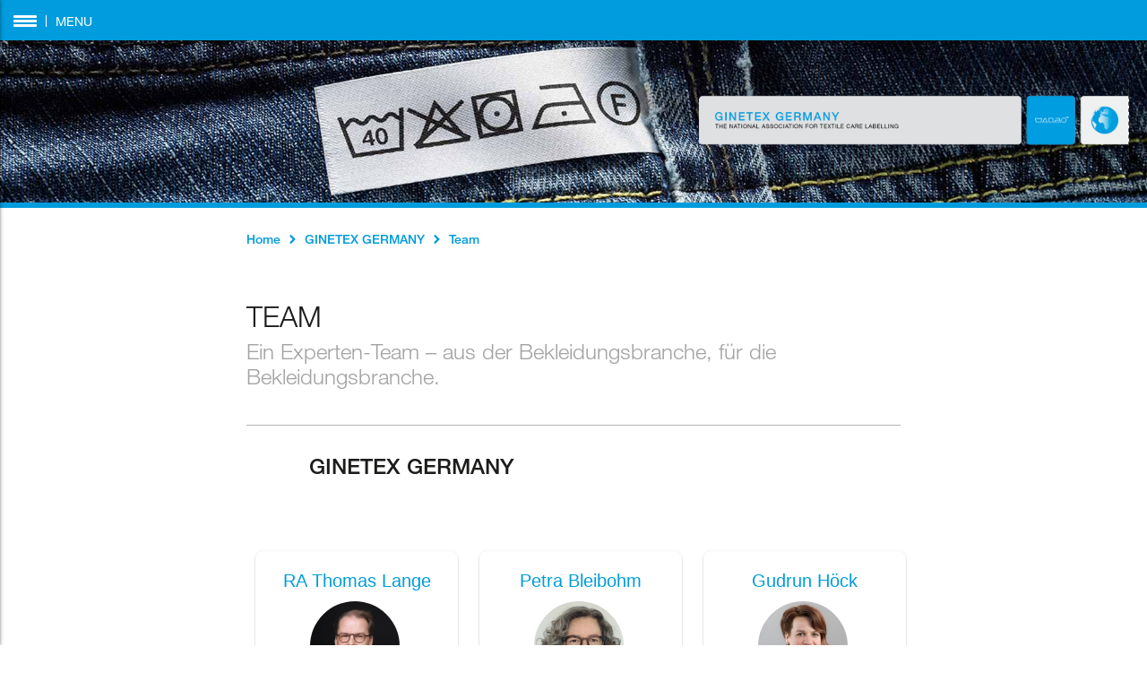

--- FILE ---
content_type: text/html; charset=UTF-8
request_url: https://ginetex.de/ginetex-germany/team/
body_size: 14279
content:
<!DOCTYPE html>
<html lang="de" class="no-js">
<head>
<meta charset="UTF-8" />
<meta name="viewport" content="width=device-width" />
<link rel="profile" href="https://gmpg.org/xfn/11" />
<link rel="pingback" href="https://ginetex.de/xmlrpc.php" />
<script>
var images = new Array();
</script>
<!-- Startup configuration -->
<link rel="manifest" href="https://ginetex.de/wp-content/themes/ginetex/favicons/manifest.json" />
<meta name="msapplication-config" content="https://ginetex.de/wp-content/themes/ginetex/favicons/browserconfig.xml" />
<meta name="viewport" content="width=device-width, initial-scale=1.0, maximum-scale=1, user-scalable=0" />
<link rel="apple-touch-icon" sizes="57x57" href="https://ginetex.de/wp-content/themes/ginetex/favicons/apple-icon-57x57.png" />
<link rel="apple-touch-icon" sizes="60x60" href="https://ginetex.de/wp-content/themes/ginetex/favicons/apple-icon-60x60.png" />
<link rel="apple-touch-icon" sizes="72x72" href="https://ginetex.de/wp-content/themes/ginetex/favicons/apple-icon-72x72.png" />
<link rel="apple-touch-icon" sizes="76x76" href="https://ginetex.de/wp-content/themes/ginetex/favicons/apple-icon-76x76.png" />
<link rel="apple-touch-icon" sizes="114x114" href="https://ginetex.de/wp-content/themes/ginetex/favicons/apple-icon-114x114.png" />
<link rel="apple-touch-icon" sizes="120x120" href="https://ginetex.de/wp-content/themes/ginetex/favicons/apple-icon-120x120.png" />
<link rel="apple-touch-icon" sizes="144x144" href="https://ginetex.de/wp-content/themes/ginetex/favicons/apple-icon-144x144.png" />
<link rel="apple-touch-icon" sizes="152x152" href="https://ginetex.de/wp-content/themes/ginetex/favicons/apple-icon-152x152.png" />
<link rel="apple-touch-icon" sizes="180x180" href="https://ginetex.de/wp-content/themes/ginetex/favicons/apple-icon-180x180.png" />
<link rel="icon" type="image/png" sizes="192x192" href="https://ginetex.de/wp-content/themes/ginetex/favicons/android-icon-192x192.png" />
<link rel="icon" type="image/png" sizes="32x32" href="https://ginetex.de/wp-content/themes/ginetex/favicons/favicon-32x32.png" />
<link rel="icon" type="image/png" sizes="96x96" href="https://ginetex.de/wp-content/themes/ginetex/favicons/favicon-96x96.png" />
<link rel="icon" type="image/png" sizes="16x16" href="https://ginetex.de/wp-content/themes/ginetex/favicons/favicon-16x16.png" />
<link rel="manifest" href="https://ginetex.de/wp-content/themes/ginetex/favicons/manifest.json" />
<meta name="msapplication-TileColor" content="#ffffff" />
<meta name="msapplication-TileImage" content="https://ginetex.de/wp-content/themes/ginetex/favicons/ms-icon-144x144.png" />
<meta name="theme-color" content="#ffffff" />
<link rel="dns-prefetch" href="//cdn.hu-manity.co" />
<!-- Cookie Compliance -->
<script type="text/javascript">var huOptions = {"appID":"ginetexde-f21ec82","currentLanguage":"de","blocking":false,"globalCookie":false,"isAdmin":false,"privacyConsent":true,"forms":[]};</script>
<script type="text/javascript" src="https://cdn.hu-manity.co/hu-banner.min.js"></script><meta name='robots' content='index, follow, max-image-preview:large, max-snippet:-1, max-video-preview:-1' />
<style>img:is([sizes="auto" i], [sizes^="auto," i]) { contain-intrinsic-size: 3000px 1500px }</style>
<script type="text/javascript">function rgmkInitGoogleMaps(){window.rgmkGoogleMapsCallback=true;try{jQuery(document).trigger("rgmkGoogleMapsLoad")}catch(err){}}</script>
<!-- This site is optimized with the Yoast SEO plugin v26.2 - https://yoast.com/wordpress/plugins/seo/ -->
<title>Team - GINETEX GERMANY</title>
<link rel="canonical" href="https://ginetex.de/ginetex-germany/team/" />
<meta property="og:locale" content="de_DE" />
<meta property="og:type" content="article" />
<meta property="og:title" content="Team - GINETEX GERMANY" />
<meta property="og:description" content="Ein Experten-Team – aus der Bekleidungsbranche, für die Bekleidungsbranche." />
<meta property="og:url" content="https://ginetex.de/ginetex-germany/team/" />
<meta property="og:site_name" content="GINETEX GERMANY" />
<meta property="article:modified_time" content="2018-07-17T07:46:27+00:00" />
<meta name="twitter:card" content="summary_large_image" />
<script type="application/ld+json" class="yoast-schema-graph">{"@context":"https://schema.org","@graph":[{"@type":"WebPage","@id":"https://ginetex.de/ginetex-germany/team/","url":"https://ginetex.de/ginetex-germany/team/","name":"Team - GINETEX GERMANY","isPartOf":{"@id":"https://ginetex.de/#website"},"datePublished":"2017-05-12T10:21:57+00:00","dateModified":"2018-07-17T07:46:27+00:00","breadcrumb":{"@id":"https://ginetex.de/ginetex-germany/team/#breadcrumb"},"inLanguage":"de","potentialAction":[{"@type":"ReadAction","target":["https://ginetex.de/ginetex-germany/team/"]}]},{"@type":"BreadcrumbList","@id":"https://ginetex.de/ginetex-germany/team/#breadcrumb","itemListElement":[{"@type":"ListItem","position":1,"name":"Startseite","item":"https://ginetex.de/"},{"@type":"ListItem","position":2,"name":"GINETEX GERMANY","item":"https://ginetex.de/ginetex-germany/"},{"@type":"ListItem","position":3,"name":"Team"}]},{"@type":"WebSite","@id":"https://ginetex.de/#website","url":"https://ginetex.de/","name":"GINETEX GERMANY","description":"Als Landesorganisation ist GINETEX die erste Anlaufstelle für alle Themen rund um die Textilkennzeichnung","potentialAction":[{"@type":"SearchAction","target":{"@type":"EntryPoint","urlTemplate":"https://ginetex.de/?s={search_term_string}"},"query-input":{"@type":"PropertyValueSpecification","valueRequired":true,"valueName":"search_term_string"}}],"inLanguage":"de"}]}</script>
<!-- / Yoast SEO plugin. -->
<link rel='dns-prefetch' href='//maps.googleapis.com' />
<link rel='dns-prefetch' href='//use.fontawesome.com' />
<script type="text/javascript">
/* <![CDATA[ */
window._wpemojiSettings = {"baseUrl":"https:\/\/s.w.org\/images\/core\/emoji\/15.0.3\/72x72\/","ext":".png","svgUrl":"https:\/\/s.w.org\/images\/core\/emoji\/15.0.3\/svg\/","svgExt":".svg","source":{"concatemoji":"https:\/\/ginetex.de\/wp-includes\/js\/wp-emoji-release.min.js?ver=6.7.4"}};
/*! This file is auto-generated */
!function(i,n){var o,s,e;function c(e){try{var t={supportTests:e,timestamp:(new Date).valueOf()};sessionStorage.setItem(o,JSON.stringify(t))}catch(e){}}function p(e,t,n){e.clearRect(0,0,e.canvas.width,e.canvas.height),e.fillText(t,0,0);var t=new Uint32Array(e.getImageData(0,0,e.canvas.width,e.canvas.height).data),r=(e.clearRect(0,0,e.canvas.width,e.canvas.height),e.fillText(n,0,0),new Uint32Array(e.getImageData(0,0,e.canvas.width,e.canvas.height).data));return t.every(function(e,t){return e===r[t]})}function u(e,t,n){switch(t){case"flag":return n(e,"\ud83c\udff3\ufe0f\u200d\u26a7\ufe0f","\ud83c\udff3\ufe0f\u200b\u26a7\ufe0f")?!1:!n(e,"\ud83c\uddfa\ud83c\uddf3","\ud83c\uddfa\u200b\ud83c\uddf3")&&!n(e,"\ud83c\udff4\udb40\udc67\udb40\udc62\udb40\udc65\udb40\udc6e\udb40\udc67\udb40\udc7f","\ud83c\udff4\u200b\udb40\udc67\u200b\udb40\udc62\u200b\udb40\udc65\u200b\udb40\udc6e\u200b\udb40\udc67\u200b\udb40\udc7f");case"emoji":return!n(e,"\ud83d\udc26\u200d\u2b1b","\ud83d\udc26\u200b\u2b1b")}return!1}function f(e,t,n){var r="undefined"!=typeof WorkerGlobalScope&&self instanceof WorkerGlobalScope?new OffscreenCanvas(300,150):i.createElement("canvas"),a=r.getContext("2d",{willReadFrequently:!0}),o=(a.textBaseline="top",a.font="600 32px Arial",{});return e.forEach(function(e){o[e]=t(a,e,n)}),o}function t(e){var t=i.createElement("script");t.src=e,t.defer=!0,i.head.appendChild(t)}"undefined"!=typeof Promise&&(o="wpEmojiSettingsSupports",s=["flag","emoji"],n.supports={everything:!0,everythingExceptFlag:!0},e=new Promise(function(e){i.addEventListener("DOMContentLoaded",e,{once:!0})}),new Promise(function(t){var n=function(){try{var e=JSON.parse(sessionStorage.getItem(o));if("object"==typeof e&&"number"==typeof e.timestamp&&(new Date).valueOf()<e.timestamp+604800&&"object"==typeof e.supportTests)return e.supportTests}catch(e){}return null}();if(!n){if("undefined"!=typeof Worker&&"undefined"!=typeof OffscreenCanvas&&"undefined"!=typeof URL&&URL.createObjectURL&&"undefined"!=typeof Blob)try{var e="postMessage("+f.toString()+"("+[JSON.stringify(s),u.toString(),p.toString()].join(",")+"));",r=new Blob([e],{type:"text/javascript"}),a=new Worker(URL.createObjectURL(r),{name:"wpTestEmojiSupports"});return void(a.onmessage=function(e){c(n=e.data),a.terminate(),t(n)})}catch(e){}c(n=f(s,u,p))}t(n)}).then(function(e){for(var t in e)n.supports[t]=e[t],n.supports.everything=n.supports.everything&&n.supports[t],"flag"!==t&&(n.supports.everythingExceptFlag=n.supports.everythingExceptFlag&&n.supports[t]);n.supports.everythingExceptFlag=n.supports.everythingExceptFlag&&!n.supports.flag,n.DOMReady=!1,n.readyCallback=function(){n.DOMReady=!0}}).then(function(){return e}).then(function(){var e;n.supports.everything||(n.readyCallback(),(e=n.source||{}).concatemoji?t(e.concatemoji):e.wpemoji&&e.twemoji&&(t(e.twemoji),t(e.wpemoji)))}))}((window,document),window._wpemojiSettings);
/* ]]> */
</script>
<style id='wp-emoji-styles-inline-css' type='text/css'>
img.wp-smiley, img.emoji {
display: inline !important;
border: none !important;
box-shadow: none !important;
height: 1em !important;
width: 1em !important;
margin: 0 0.07em !important;
vertical-align: -0.1em !important;
background: none !important;
padding: 0 !important;
}
</style>
<link rel='stylesheet' id='wp-block-library-css' href='//ginetex.de/wp-content/cache/wpfc-minified/jr3qgvd2/c7chg.css' type='text/css' media='all' />
<link rel='stylesheet' id='wp-components-css' href='//ginetex.de/wp-content/cache/wpfc-minified/6lsuu9g9/ap03.css' type='text/css' media='all' />
<link rel='stylesheet' id='wp-preferences-css' href='//ginetex.de/wp-content/cache/wpfc-minified/dgpx8hzv/ap03.css' type='text/css' media='all' />
<link rel='stylesheet' id='wp-block-editor-css' href='//ginetex.de/wp-content/cache/wpfc-minified/dutrp7hy/ap03.css' type='text/css' media='all' />
<link rel='stylesheet' id='popup-maker-block-library-style-css' href='//ginetex.de/wp-content/cache/wpfc-minified/lco1qj3v/ap03.css' type='text/css' media='all' />
<style id='classic-theme-styles-inline-css' type='text/css'>
/*! This file is auto-generated */
.wp-block-button__link{color:#fff;background-color:#32373c;border-radius:9999px;box-shadow:none;text-decoration:none;padding:calc(.667em + 2px) calc(1.333em + 2px);font-size:1.125em}.wp-block-file__button{background:#32373c;color:#fff;text-decoration:none}
</style>
<style id='global-styles-inline-css' type='text/css'>
:root{--wp--preset--aspect-ratio--square: 1;--wp--preset--aspect-ratio--4-3: 4/3;--wp--preset--aspect-ratio--3-4: 3/4;--wp--preset--aspect-ratio--3-2: 3/2;--wp--preset--aspect-ratio--2-3: 2/3;--wp--preset--aspect-ratio--16-9: 16/9;--wp--preset--aspect-ratio--9-16: 9/16;--wp--preset--color--black: #000000;--wp--preset--color--cyan-bluish-gray: #abb8c3;--wp--preset--color--white: #ffffff;--wp--preset--color--pale-pink: #f78da7;--wp--preset--color--vivid-red: #cf2e2e;--wp--preset--color--luminous-vivid-orange: #ff6900;--wp--preset--color--luminous-vivid-amber: #fcb900;--wp--preset--color--light-green-cyan: #7bdcb5;--wp--preset--color--vivid-green-cyan: #00d084;--wp--preset--color--pale-cyan-blue: #8ed1fc;--wp--preset--color--vivid-cyan-blue: #0693e3;--wp--preset--color--vivid-purple: #9b51e0;--wp--preset--gradient--vivid-cyan-blue-to-vivid-purple: linear-gradient(135deg,rgba(6,147,227,1) 0%,rgb(155,81,224) 100%);--wp--preset--gradient--light-green-cyan-to-vivid-green-cyan: linear-gradient(135deg,rgb(122,220,180) 0%,rgb(0,208,130) 100%);--wp--preset--gradient--luminous-vivid-amber-to-luminous-vivid-orange: linear-gradient(135deg,rgba(252,185,0,1) 0%,rgba(255,105,0,1) 100%);--wp--preset--gradient--luminous-vivid-orange-to-vivid-red: linear-gradient(135deg,rgba(255,105,0,1) 0%,rgb(207,46,46) 100%);--wp--preset--gradient--very-light-gray-to-cyan-bluish-gray: linear-gradient(135deg,rgb(238,238,238) 0%,rgb(169,184,195) 100%);--wp--preset--gradient--cool-to-warm-spectrum: linear-gradient(135deg,rgb(74,234,220) 0%,rgb(151,120,209) 20%,rgb(207,42,186) 40%,rgb(238,44,130) 60%,rgb(251,105,98) 80%,rgb(254,248,76) 100%);--wp--preset--gradient--blush-light-purple: linear-gradient(135deg,rgb(255,206,236) 0%,rgb(152,150,240) 100%);--wp--preset--gradient--blush-bordeaux: linear-gradient(135deg,rgb(254,205,165) 0%,rgb(254,45,45) 50%,rgb(107,0,62) 100%);--wp--preset--gradient--luminous-dusk: linear-gradient(135deg,rgb(255,203,112) 0%,rgb(199,81,192) 50%,rgb(65,88,208) 100%);--wp--preset--gradient--pale-ocean: linear-gradient(135deg,rgb(255,245,203) 0%,rgb(182,227,212) 50%,rgb(51,167,181) 100%);--wp--preset--gradient--electric-grass: linear-gradient(135deg,rgb(202,248,128) 0%,rgb(113,206,126) 100%);--wp--preset--gradient--midnight: linear-gradient(135deg,rgb(2,3,129) 0%,rgb(40,116,252) 100%);--wp--preset--font-size--small: 13px;--wp--preset--font-size--medium: 20px;--wp--preset--font-size--large: 36px;--wp--preset--font-size--x-large: 42px;--wp--preset--spacing--20: 0.44rem;--wp--preset--spacing--30: 0.67rem;--wp--preset--spacing--40: 1rem;--wp--preset--spacing--50: 1.5rem;--wp--preset--spacing--60: 2.25rem;--wp--preset--spacing--70: 3.38rem;--wp--preset--spacing--80: 5.06rem;--wp--preset--shadow--natural: 6px 6px 9px rgba(0, 0, 0, 0.2);--wp--preset--shadow--deep: 12px 12px 50px rgba(0, 0, 0, 0.4);--wp--preset--shadow--sharp: 6px 6px 0px rgba(0, 0, 0, 0.2);--wp--preset--shadow--outlined: 6px 6px 0px -3px rgba(255, 255, 255, 1), 6px 6px rgba(0, 0, 0, 1);--wp--preset--shadow--crisp: 6px 6px 0px rgba(0, 0, 0, 1);}:where(.is-layout-flex){gap: 0.5em;}:where(.is-layout-grid){gap: 0.5em;}body .is-layout-flex{display: flex;}.is-layout-flex{flex-wrap: wrap;align-items: center;}.is-layout-flex > :is(*, div){margin: 0;}body .is-layout-grid{display: grid;}.is-layout-grid > :is(*, div){margin: 0;}:where(.wp-block-columns.is-layout-flex){gap: 2em;}:where(.wp-block-columns.is-layout-grid){gap: 2em;}:where(.wp-block-post-template.is-layout-flex){gap: 1.25em;}:where(.wp-block-post-template.is-layout-grid){gap: 1.25em;}.has-black-color{color: var(--wp--preset--color--black) !important;}.has-cyan-bluish-gray-color{color: var(--wp--preset--color--cyan-bluish-gray) !important;}.has-white-color{color: var(--wp--preset--color--white) !important;}.has-pale-pink-color{color: var(--wp--preset--color--pale-pink) !important;}.has-vivid-red-color{color: var(--wp--preset--color--vivid-red) !important;}.has-luminous-vivid-orange-color{color: var(--wp--preset--color--luminous-vivid-orange) !important;}.has-luminous-vivid-amber-color{color: var(--wp--preset--color--luminous-vivid-amber) !important;}.has-light-green-cyan-color{color: var(--wp--preset--color--light-green-cyan) !important;}.has-vivid-green-cyan-color{color: var(--wp--preset--color--vivid-green-cyan) !important;}.has-pale-cyan-blue-color{color: var(--wp--preset--color--pale-cyan-blue) !important;}.has-vivid-cyan-blue-color{color: var(--wp--preset--color--vivid-cyan-blue) !important;}.has-vivid-purple-color{color: var(--wp--preset--color--vivid-purple) !important;}.has-black-background-color{background-color: var(--wp--preset--color--black) !important;}.has-cyan-bluish-gray-background-color{background-color: var(--wp--preset--color--cyan-bluish-gray) !important;}.has-white-background-color{background-color: var(--wp--preset--color--white) !important;}.has-pale-pink-background-color{background-color: var(--wp--preset--color--pale-pink) !important;}.has-vivid-red-background-color{background-color: var(--wp--preset--color--vivid-red) !important;}.has-luminous-vivid-orange-background-color{background-color: var(--wp--preset--color--luminous-vivid-orange) !important;}.has-luminous-vivid-amber-background-color{background-color: var(--wp--preset--color--luminous-vivid-amber) !important;}.has-light-green-cyan-background-color{background-color: var(--wp--preset--color--light-green-cyan) !important;}.has-vivid-green-cyan-background-color{background-color: var(--wp--preset--color--vivid-green-cyan) !important;}.has-pale-cyan-blue-background-color{background-color: var(--wp--preset--color--pale-cyan-blue) !important;}.has-vivid-cyan-blue-background-color{background-color: var(--wp--preset--color--vivid-cyan-blue) !important;}.has-vivid-purple-background-color{background-color: var(--wp--preset--color--vivid-purple) !important;}.has-black-border-color{border-color: var(--wp--preset--color--black) !important;}.has-cyan-bluish-gray-border-color{border-color: var(--wp--preset--color--cyan-bluish-gray) !important;}.has-white-border-color{border-color: var(--wp--preset--color--white) !important;}.has-pale-pink-border-color{border-color: var(--wp--preset--color--pale-pink) !important;}.has-vivid-red-border-color{border-color: var(--wp--preset--color--vivid-red) !important;}.has-luminous-vivid-orange-border-color{border-color: var(--wp--preset--color--luminous-vivid-orange) !important;}.has-luminous-vivid-amber-border-color{border-color: var(--wp--preset--color--luminous-vivid-amber) !important;}.has-light-green-cyan-border-color{border-color: var(--wp--preset--color--light-green-cyan) !important;}.has-vivid-green-cyan-border-color{border-color: var(--wp--preset--color--vivid-green-cyan) !important;}.has-pale-cyan-blue-border-color{border-color: var(--wp--preset--color--pale-cyan-blue) !important;}.has-vivid-cyan-blue-border-color{border-color: var(--wp--preset--color--vivid-cyan-blue) !important;}.has-vivid-purple-border-color{border-color: var(--wp--preset--color--vivid-purple) !important;}.has-vivid-cyan-blue-to-vivid-purple-gradient-background{background: var(--wp--preset--gradient--vivid-cyan-blue-to-vivid-purple) !important;}.has-light-green-cyan-to-vivid-green-cyan-gradient-background{background: var(--wp--preset--gradient--light-green-cyan-to-vivid-green-cyan) !important;}.has-luminous-vivid-amber-to-luminous-vivid-orange-gradient-background{background: var(--wp--preset--gradient--luminous-vivid-amber-to-luminous-vivid-orange) !important;}.has-luminous-vivid-orange-to-vivid-red-gradient-background{background: var(--wp--preset--gradient--luminous-vivid-orange-to-vivid-red) !important;}.has-very-light-gray-to-cyan-bluish-gray-gradient-background{background: var(--wp--preset--gradient--very-light-gray-to-cyan-bluish-gray) !important;}.has-cool-to-warm-spectrum-gradient-background{background: var(--wp--preset--gradient--cool-to-warm-spectrum) !important;}.has-blush-light-purple-gradient-background{background: var(--wp--preset--gradient--blush-light-purple) !important;}.has-blush-bordeaux-gradient-background{background: var(--wp--preset--gradient--blush-bordeaux) !important;}.has-luminous-dusk-gradient-background{background: var(--wp--preset--gradient--luminous-dusk) !important;}.has-pale-ocean-gradient-background{background: var(--wp--preset--gradient--pale-ocean) !important;}.has-electric-grass-gradient-background{background: var(--wp--preset--gradient--electric-grass) !important;}.has-midnight-gradient-background{background: var(--wp--preset--gradient--midnight) !important;}.has-small-font-size{font-size: var(--wp--preset--font-size--small) !important;}.has-medium-font-size{font-size: var(--wp--preset--font-size--medium) !important;}.has-large-font-size{font-size: var(--wp--preset--font-size--large) !important;}.has-x-large-font-size{font-size: var(--wp--preset--font-size--x-large) !important;}
:where(.wp-block-post-template.is-layout-flex){gap: 1.25em;}:where(.wp-block-post-template.is-layout-grid){gap: 1.25em;}
:where(.wp-block-columns.is-layout-flex){gap: 2em;}:where(.wp-block-columns.is-layout-grid){gap: 2em;}
:root :where(.wp-block-pullquote){font-size: 1.5em;line-height: 1.6;}
</style>
<link rel='stylesheet' id='contact-form-7-css' href='//ginetex.de/wp-content/cache/wpfc-minified/jma0ver0/c7chg.css' type='text/css' media='all' />
<link rel='stylesheet' id='wpdm-font-awesome-css' href='https://use.fontawesome.com/releases/v6.7.2/css/all.css?ver=6.7.4' type='text/css' media='all' />
<link rel='stylesheet' id='wpdm-front-css' href='//ginetex.de/wp-content/cache/wpfc-minified/dedb4bzq/7ua2h.css' type='text/css' media='all' />
<link rel='stylesheet' id='ginetex-style-css' href='//ginetex.de/wp-content/cache/wpfc-minified/lljz02pc/c7chg.css' type='text/css' media='all' />
<link rel='stylesheet' id='acf-maps-css' href='//ginetex.de/wp-content/cache/wpfc-minified/opdpemg/c7chg.css' type='text/css' media='all' />
<link rel='stylesheet' id='login-with-ajax-css' href='//ginetex.de/wp-content/cache/wpfc-minified/ff3wfu4h/c7chg.css' type='text/css' media='all' />
<link rel='stylesheet' id='um_modal-css' href='//ginetex.de/wp-content/cache/wpfc-minified/ftcvip4j/c7chg.css' type='text/css' media='all' />
<link rel='stylesheet' id='um_ui-css' href='//ginetex.de/wp-content/cache/wpfc-minified/q7xjgdtx/c7chg.css' type='text/css' media='all' />
<link rel='stylesheet' id='um_tipsy-css' href='//ginetex.de/wp-content/cache/wpfc-minified/f1mrlg5x/c7chg.css' type='text/css' media='all' />
<link rel='stylesheet' id='um_raty-css' href='//ginetex.de/wp-content/cache/wpfc-minified/7jri8rqe/c7chg.css' type='text/css' media='all' />
<link rel='stylesheet' id='select2-css' href='//ginetex.de/wp-content/cache/wpfc-minified/qtq1mmld/c7chg.css' type='text/css' media='all' />
<link rel='stylesheet' id='um_fileupload-css' href='//ginetex.de/wp-content/cache/wpfc-minified/kl1f4yyk/c7chg.css' type='text/css' media='all' />
<link rel='stylesheet' id='um_confirm-css' href='//ginetex.de/wp-content/cache/wpfc-minified/mbb7os3b/c7chg.css' type='text/css' media='all' />
<link rel='stylesheet' id='um_datetime-css' href='//ginetex.de/wp-content/cache/wpfc-minified/1mycg3da/c7chg.css' type='text/css' media='all' />
<link rel='stylesheet' id='um_datetime_date-css' href='//ginetex.de/wp-content/cache/wpfc-minified/1n0h3syq/c7chg.css' type='text/css' media='all' />
<link rel='stylesheet' id='um_datetime_time-css' href='//ginetex.de/wp-content/cache/wpfc-minified/9iz0ugfh/c7chg.css' type='text/css' media='all' />
<link rel='stylesheet' id='um_fonticons_ii-css' href='//ginetex.de/wp-content/cache/wpfc-minified/9a00oyzc/c7chg.css' type='text/css' media='all' />
<link rel='stylesheet' id='um_fonticons_fa-css' href='//ginetex.de/wp-content/cache/wpfc-minified/32pgpeap/c7chg.css' type='text/css' media='all' />
<link rel='stylesheet' id='um_fontawesome-css' href='//ginetex.de/wp-content/cache/wpfc-minified/9a6leqxp/c7chg.css' type='text/css' media='all' />
<link rel='stylesheet' id='um_common-css' href='//ginetex.de/wp-content/cache/wpfc-minified/qm4ldlgw/c7chg.css' type='text/css' media='all' />
<link rel='stylesheet' id='um_responsive-css' href='//ginetex.de/wp-content/cache/wpfc-minified/ld866w18/c7chg.css' type='text/css' media='all' />
<link rel='stylesheet' id='um_styles-css' href='//ginetex.de/wp-content/cache/wpfc-minified/jqm0bhcf/c7chg.css' type='text/css' media='all' />
<link rel='stylesheet' id='um_crop-css' href='//ginetex.de/wp-content/cache/wpfc-minified/mau0sgrj/c7chg.css' type='text/css' media='all' />
<link rel='stylesheet' id='um_profile-css' href='//ginetex.de/wp-content/cache/wpfc-minified/egj27f10/c7chg.css' type='text/css' media='all' />
<link rel='stylesheet' id='um_account-css' href='//ginetex.de/wp-content/cache/wpfc-minified/dvcx9sk6/c7chg.css' type='text/css' media='all' />
<link rel='stylesheet' id='um_misc-css' href='//ginetex.de/wp-content/cache/wpfc-minified/jzczi6vp/c7chg.css' type='text/css' media='all' />
<link rel='stylesheet' id='um_default_css-css' href='//ginetex.de/wp-content/cache/wpfc-minified/eggsd9k9/c7chg.css' type='text/css' media='all' />
<link rel='stylesheet' id='um_old_css-css' href='//ginetex.de/wp-content/cache/wpfc-minified/q92ns6y1/c7chg.css' type='text/css' media='all' />
<script type="text/javascript" src="https://ginetex.de/wp-includes/js/jquery/jquery.min.js?ver=3.7.1" id="jquery-core-js"></script>
<script type="text/javascript" src="https://ginetex.de/wp-includes/js/jquery/jquery-migrate.min.js?ver=3.4.1" id="jquery-migrate-js"></script>
<script type="text/javascript" src="https://ginetex.de/wp-content/plugins/download-manager/assets/js/wpdm.min.js?ver=6.7.4" id="wpdmjs-js"></script>
<script type="text/javascript" id="wpdm-frontjs-js-extra">
/* <![CDATA[ */
var wpdm_url = {"home":"https:\/\/ginetex.de\/","site":"https:\/\/ginetex.de\/","ajax":"https:\/\/ginetex.de\/wp-admin\/admin-ajax.php"};
var wpdm_js = {"spinner":"<i class=\"fas fa-sun fa-spin\"><\/i>","client_id":"62539a868056ac2beabd40822d35ee74"};
var wpdm_strings = {"pass_var":"Password Verified!","pass_var_q":"Bitte klicke auf den folgenden Button, um den Download zu starten.","start_dl":"Download starten"};
/* ]]> */
</script>
<script type="text/javascript" src="https://ginetex.de/wp-content/plugins/download-manager/assets/js/front.min.js?ver=6.8.4" id="wpdm-frontjs-js"></script>
<script type="text/javascript" src="https://maps.googleapis.com/maps/api/js?ver=6.7.4&amp;key=AIzaSyBfy1mVdvhnBA1Hvs_FdRFhBx8-XJisyP0&amp;callback=rgmkInitGoogleMaps" id="googleapis_maps-js"></script>
<script type="text/javascript" id="login-with-ajax-js-extra">
/* <![CDATA[ */
var LWA = {"ajaxurl":"https:\/\/ginetex.de\/wp-admin\/admin-ajax.php","off":""};
/* ]]> */
</script>
<script type="text/javascript" src="https://ginetex.de/wp-content/plugins/login-with-ajax/templates/login-with-ajax.legacy.min.js?ver=4.5.1" id="login-with-ajax-js"></script>
<script type="text/javascript" src="https://ginetex.de/wp-content/plugins/login-with-ajax/ajaxify/ajaxify.min.js?ver=4.5.1" id="login-with-ajax-ajaxify-js"></script>
<script type="text/javascript" src="https://ginetex.de/wp-content/plugins/ultimate-member/assets/js/um-gdpr.min.js?ver=2.10.6" id="um-gdpr-js"></script>
<link rel="https://api.w.org/" href="https://ginetex.de/wp-json/" /><link rel="alternate" title="JSON" type="application/json" href="https://ginetex.de/wp-json/wp/v2/pages/237" /><link rel="EditURI" type="application/rsd+xml" title="RSD" href="https://ginetex.de/xmlrpc.php?rsd" />
<meta name="generator" content="WordPress 6.7.4" />
<link rel='shortlink' href='https://ginetex.de/?p=237' />
<link rel="alternate" title="oEmbed (JSON)" type="application/json+oembed" href="https://ginetex.de/wp-json/oembed/1.0/embed?url=https%3A%2F%2Fginetex.de%2Fginetex-germany%2Fteam%2F" />
<link rel="alternate" title="oEmbed (XML)" type="text/xml+oembed" href="https://ginetex.de/wp-json/oembed/1.0/embed?url=https%3A%2F%2Fginetex.de%2Fginetex-germany%2Fteam%2F&#038;format=xml" />
<style type="text/css" id="wp-custom-css">
/*
Hier kannst du dein eigenes CSS einfügen.
Klicke auf das Hilfe-Symbol oben, um mehr zu lernen.
*/
/* BEITRITTSFORMULAR */
h3.module-title {
font-family: "HelveticaNeueLTStd-Lt" !important;
font-size: 31px !important;
line-height: 1.22 !important;
color: #1c1c1b !important;
text-transform: uppercase !important;
margin-bottom: 40px !important;
}
.page-id-6079 form h3 {
font-size: 24px !important;
line-height: 1.17 !important;
color: #009cdd !important;
text-transform: uppercase !important;
margin-top: 30px !important;
}
.page-id-6079 input {
line-height: 40px !important;
margin-bottom: 10px !important;
color: #009cdd !important;
padding-left: 10px !important;
}
.page-id-6079 input:focus {
background-color: #009cdd47 !important;
outline: none !important;
}
.wpcf7-validates-as-required {
color: #009cdd !important;
}
::-webkit-input-placeholder { /* WebKit, Blink, Edge */
color: #009cdd;
}
:-moz-placeholder { /* Mozilla Firefox 4 to 18 */
color: #009cdd;
opacity:  1;
}
::-moz-placeholder { /* Mozilla Firefox 19+ */
color: #009cdd;
opacity:  1;
}
:-ms-input-placeholder { /* Internet Explorer 10-11 */
color: #009cdd;
}
::-ms-input-placeholder { /* Microsoft Edge */
color: #009cdd;
}
::placeholder { /* Most modern browsers support this now. */
color: #009cdd;
} 
input[type=button], input[type=submit], input[type=reset] {
background-color: #009cdd;
border: none;
color: #fff !important;
padding: 16px;
text-decoration: none;
margin: 20px 0px;
cursor: pointer;
text-transform: uppercase;
border-radius: 3px;
font-family: "HelveticaNeueLTStd-Md" !important;
font-size: 18px !important;
line-height: 1.27 !important;
text-transform: uppercase;
}
input[type=submit]:hover {
background-color: #009cddd9;
}
h4 strong {
color: #009cdd !important;
text-transform: uppercase !important;
}
.keineWebsite {
border: 2px solid #009cdd !important;
height: 100px;
}
.wpcf7-not-valid-tip {
color: #dc3232;
font-size: 1em;
font-weight: normal;
display: block;
}
/* FORMULAR ENDE */
/* APP Pflegesymbole */
.page-id-5802 h1.entry-title, .page-id-6401 h1.entry-title {
display: none;
}
/* COOKIES */
#hu #hu-cookies-notice-consent-choices .hu-radio-toggle.hu-cookies-notice-consent-choices-2 .hu-toggle-switch {
background-color: #77a37f; 
}
#hu #hu-cookies-notice-consent-choices .hu-radio-toggle .hu-toggle-switch {
background-color: #b0b0b0;
}
#hu #hu-cookies-notice-consent-choices .hu-radio-toggle.hu-cookies-notice-consent-choices-3 .hu-toggle-switch {
background-color: #3f954f;
}
nav.menu-overlay div.menu-scrollable > ul > li > label {
height: auto !important;
}
.w3eden .wpdm_icon {
width: 64px !important;
}
.page-id-1190 h3.package-title {
font-size: 1.55rem;
}
.page-id-1190 .text-small {
font-size: 1.4rem;
}
@import url("https://fast.fonts.net/t/1.css?apiType=css&projectid=eca5568d-8c9d-4c82-8875-ee23b964eb80");
@font-face{
font-family:"Helvetica Neue LT W01_41488878";
src:url("Fonts/1b950d2a-907a-4888-8056-0d44e8e86338.eot?#iefix");
src:url("Fonts/1b950d2a-907a-4888-8056-0d44e8e86338.eot?#iefix") format("eot"),url("Fonts/3a46542f-f429-4821-9a88-62e3be54a640.woff2") format("woff2"),url("Fonts/50ac1699-f3d2-47b6-878f-67a368a17c41.woff") format("woff"),url("Fonts/0be5590f-8353-4ef3-ada1-43ac380859f8.ttf") format("truetype"),url("Fonts/82a4e1c2-7ffd-4c58-86fa-4010a6723c8e.svg#82a4e1c2-7ffd-4c58-86fa-4010a6723c8e") format("svg");
}
@font-face{
font-family:"Helvetica Neue LT W01_55 Roman";
src:url("Fonts/bf7ef4ce-de2a-4213-a9d7-826a3ee323cd.eot?#iefix");
src:url("Fonts/bf7ef4ce-de2a-4213-a9d7-826a3ee323cd.eot?#iefix") format("eot"),url("Fonts/3dac71eb-afa7-4c80-97f0-599202772905.woff2") format("woff2"),url("Fonts/34e0e4c0-c294-49bb-9a8e-1b2cafd54e32.woff") format("woff"),url("Fonts/8a8bfee3-197c-4942-9b11-71508cc9f406.ttf") format("truetype"),url("Fonts/5101995a-e73b-4cf9-84e8-f99eb43277b1.svg#5101995a-e73b-4cf9-84e8-f99eb43277b1") format("svg");
}
@font-face{
font-family:"Helvetica Neue LT W01_65 Md";
src:url("Fonts/f95f9fc2-ffda-431c-9d6a-2c3668f5b20b.eot?#iefix");
src:url("Fonts/f95f9fc2-ffda-431c-9d6a-2c3668f5b20b.eot?#iefix") format("eot"),url("Fonts/5b1fbd62-45dc-4433-a7df-a2b24a146411.woff2") format("woff2"),url("Fonts/050b1948-f226-4d20-a65a-15d8ed031222.woff") format("woff"),url("Fonts/beb88be6-2a60-46fe-914f-6892b3ae46ce.ttf") format("truetype"),url("Fonts/e5567978-93ef-4de1-804d-1f0e3654a014.svg#e5567978-93ef-4de1-804d-1f0e3654a014") format("svg");
}
.w3eden .wpdm_icon {
max-width: 48px;
}
.w3eden .btn-primary {
color: #009de0 !important;
}
@media screen and (min-width: 1024px) {
div.landing-news {
height: 240px;
} 
}
</style>
<meta name="generator" content="WordPress Download Manager 6.8.4" />
<style>
/* WPDM Link Template Styles */
</style>
<script>
function wpdm_rest_url(request) {
return "https://ginetex.de/wp-json/wpdm/" + request;
}
</script>
<script type="text/javascript">
var MTIProjectId='eca5568d-8c9d-4c82-8875-ee23b964eb80';
(function() {
var mtiTracking = document.createElement('script');
mtiTracking.type='text/javascript';
mtiTracking.async='true';
mtiTracking.src='https://ginetex.de/wp-content/themes/ginetex/js/mtiFontTrackingCode.js';
(document.getElementsByTagName('head')[0]||document.getElementsByTagName('body')[0]).appendChild( mtiTracking );
})();
</script>
</head>
<body data-rsssl=1 class="page-template-default page page-id-237 page-child parent-pageid-341 cookies-not-set">
<input type="checkbox" id="toggleMenu" />
<header id="header-main" class="move-right-content">
<div>
<label id="menu-button-trigger" for="toggleMenu">
<div class="hamburger">
<span></span>
<span></span>
<span></span>
</div>
<div class="line">
</div>
<p class="button-text">
Menu                </p>
</label>
</div>
</header>
<div id="header-image" class="move-right-content" style="background-image: url('https://ginetex.de/wp-content/uploads/2017/05/head-jeans.jpg')"></div>    <div id="logo" class="move-right-content">
<a href="https://ginetex.de">
<div></div>
</a>
</div>
<nav class="menu-overlay">
<ul class="lang-switcher">
</ul>
<div id="navigation-close">
<label class="close-menu" for="toggleMenu">
<span></span>
<span></span>
</label>
</div>
<a href="https://ginetex.de" class="home-link">HOME</a>
<div class="menu-scrollable">
<input type="radio" class="radioMenu" name="menu" id="rdio" />
<ul id="menu-nested-pages" class="menu-container"><li id="menu-item-369" class="menu-item menu-item-type-custom menu-item-object-custom current-menu-ancestor current-menu-parent menu-item-has-children menu-item-369" tabindex=1><input class="radioMenu" type="radio" name="menu" id="rdio369" /><label class="show" for="rdio369" >GINETEX GERMANY</label><label class="hide" for="rdio">GINETEX GERMANY</label>
<ul class="sub-menu">
<li id="menu-item-367" class="menu-item menu-item-type-post_type menu-item-object-page current-page-ancestor current-page-parent menu-item-367" tabindex=2><div class="menu-item-content"><a href="https://ginetex.de/ginetex-germany/">GINETEX GERMANY</a></div></li>
<li id="menu-item-366" class="menu-item menu-item-type-post_type menu-item-object-page menu-item-366" tabindex=3><div class="menu-item-content"><a href="https://ginetex.de/ginetex-germany/taetigkeiten-und-ziele/">Tätigkeiten und Ziele</a></div></li>
<li id="menu-item-365" class="menu-item menu-item-type-post_type menu-item-object-page menu-item-365" tabindex=4><div class="menu-item-content"><a href="https://ginetex.de/ginetex-germany/mitglieder/">Mitglieder</a></div></li>
<li id="menu-item-368" class="menu-item menu-item-type-post_type menu-item-object-page current-menu-item page_item page-item-237 current_page_item menu-item-368" tabindex=5><div class="menu-item-content"><a href="https://ginetex.de/ginetex-germany/team/">Team</a></div></li>
</ul>
</li>
<li id="menu-item-404" class="menu-item menu-item-type-custom menu-item-object-custom menu-item-has-children menu-item-404" tabindex=6><input class="radioMenu" type="radio" name="menu" id="rdio404" /><label class="show" for="rdio404" >Pflegekennzeichnung</label><label class="hide" for="rdio">Pflegekennzeichnung</label>
<ul class="sub-menu">
<li id="menu-item-400" class="menu-item menu-item-type-post_type menu-item-object-page menu-item-400" tabindex=7><div class="menu-item-content"><a href="https://ginetex.de/pflegekennzeichnung/">Pflegekennzeichnung</a></div></li>
<li id="menu-item-403" class="menu-item menu-item-type-post_type menu-item-object-page menu-item-403" tabindex=8><div class="menu-item-content"><a href="https://ginetex.de/pflegekennzeichnung/pflegesymbole/">Pflegesymbole</a></div></li>
<li id="menu-item-402" class="menu-item menu-item-type-post_type menu-item-object-page menu-item-402" tabindex=9><div class="menu-item-content"><a href="https://ginetex.de/pflegekennzeichnung/clevercare/">Clevercare</a></div></li>
<li id="menu-item-5939" class="menu-item menu-item-type-post_type menu-item-object-page menu-item-5939" tabindex=10><div class="menu-item-content"><a href="https://ginetex.de/pflegekennzeichnung/mein-pflegeetikett-app/">MEIN PFLEGEETIKETT ‒ Die GINETEX App</a></div></li>
<li id="menu-item-5789" class="menu-item menu-item-type-post_type menu-item-object-page menu-item-5789" tabindex=11><div class="menu-item-content"><a href="https://ginetex.de/pflegekennzeichnung/verbraucherumfrage/">Verbraucherumfrage zum Textilpflegeverhalten</a></div></li>
<li id="menu-item-1012" class="menu-item menu-item-type-post_type menu-item-object-page menu-item-1012" tabindex=12><div class="menu-item-content"><a href="https://ginetex.de/pflegekennzeichnung/anbringungsorte/">Anbringungsorte</a></div></li>
<li id="menu-item-3773" class="menu-item menu-item-type-post_type menu-item-object-page menu-item-3773" tabindex=13><div class="menu-item-content"><a href="https://ginetex.de/pflegekennzeichnung/einheitliche-pflegekennzeichnung/">Einheitliche Pflegekennzeichnung</a></div></li>
<li id="menu-item-576" class="menu-item menu-item-type-post_type menu-item-object-page menu-item-576" tabindex=14><div class="menu-item-content"><a href="https://ginetex.de/pflegekennzeichnung/geschichte/">Geschichte der Pflegekennzeichnung</a></div></li>
</ul>
</li>
<li id="menu-item-1021" class="menu-item menu-item-type-post_type menu-item-object-page menu-item-has-children menu-item-1021" tabindex=15><input class="radioMenu" type="radio" name="menu" id="rdio1021" /><label class="show" for="rdio1021" >Mitgliedschaft</label><label class="hide" for="rdio">Mitgliedschaft</label>
<ul class="sub-menu">
<li id="menu-item-1020" class="menu-item menu-item-type-post_type menu-item-object-page menu-item-1020" tabindex=16><div class="menu-item-content"><a href="https://ginetex.de/mitgliedschaft/">Mitgliedschaft</a></div></li>
<li id="menu-item-1033" class="menu-item menu-item-type-post_type menu-item-object-page menu-item-1033" tabindex=17><div class="menu-item-content"><a href="https://ginetex.de/mitgliedschaft/vorteile/">Vorteile</a></div></li>
<li id="menu-item-1034" class="menu-item menu-item-type-post_type menu-item-object-page menu-item-1034" tabindex=18><div class="menu-item-content"><a href="https://ginetex.de/mitgliedschaft/vorgehen/">Mitglied werden</a></div></li>
<li id="menu-item-1035" class="menu-item menu-item-type-post_type menu-item-object-page menu-item-1035" tabindex=19><div class="menu-item-content"><a href="https://ginetex.de/mitgliedschaft/rechtsgrundlage/">Rechtsgrundlage</a></div></li>
<li id="menu-item-1037" class="menu-item menu-item-type-post_type menu-item-object-page menu-item-1037" tabindex=20><div class="menu-item-content"><a href="https://ginetex.de/mitgliedschaft/faq/">FAQs</a></div></li>
</ul>
</li>
<li id="menu-item-1866" class="menu-item menu-item-type-post_type menu-item-object-page menu-item-has-children menu-item-1866" tabindex=21><input class="radioMenu" type="radio" name="menu" id="rdio1866" /><label class="show" for="rdio1866" >Downloads</label><label class="hide" for="rdio">Downloads</label>
<ul class="sub-menu">
<li id="menu-item-3782" class="menu-item menu-item-type-post_type menu-item-object-page menu-item-3782" tabindex=22><div class="menu-item-content"><a href="https://ginetex.de/downloads/">Downloads</a></div></li>
</ul>
</li>
<li id="menu-item-3783" class="menu-item menu-item-type-post_type menu-item-object-page menu-item-has-children menu-item-3783" tabindex=23><input class="radioMenu" type="radio" name="menu" id="rdio3783" /><label class="show" for="rdio3783" >Partner</label><label class="hide" for="rdio">Partner</label>
<ul class="sub-menu">
<li id="menu-item-3885" class="menu-item menu-item-type-post_type menu-item-object-page menu-item-3885" tabindex=24><div class="menu-item-content"><a href="https://ginetex.de/partner/ginetex-international/">GINETEX International</a></div></li>
<li id="menu-item-3883" class="menu-item menu-item-type-post_type menu-item-object-page menu-item-3883" tabindex=25><div class="menu-item-content"><a href="https://ginetex.de/partner/partner-netzwerk/">Partner / Netzwerk</a></div></li>
</ul>
</li>
<li id="menu-item-1043" class="menu-item menu-item-type-post_type menu-item-object-page menu-item-has-children menu-item-1043" tabindex=26><input class="radioMenu" type="radio" name="menu" id="rdio1043" /><label class="show" for="rdio1043" >Kontakt</label><label class="hide" for="rdio">Kontakt</label>
<ul class="sub-menu">
<li id="menu-item-1117" class="menu-item menu-item-type-post_type menu-item-object-page menu-item-1117" tabindex=27><div class="menu-item-content"><a href="https://ginetex.de/kontakt/">Kontakt</a></div></li>
</ul>
</li>
<li id="menu-item-4302" class="menu-item menu-item-type-custom menu-item-object-custom menu-item-4302" tabindex=28><input class="radioMenu" type="radio" name="menu" id="rdio4302" /><label class="show" for="rdio4302" >Platzhalter</label><label class="hide" for="rdio">Platzhalter</label></li>
<li id="menu-item-4303" class="menu-item menu-item-type-post_type menu-item-object-page menu-item-has-children menu-item-4303" tabindex=29><input class="radioMenu" type="radio" name="menu" id="rdio4303" /><label class="show" for="rdio4303" >Datenschutz</label><label class="hide" for="rdio">Datenschutz</label>
<ul class="sub-menu">
<li id="menu-item-4304" class="menu-item menu-item-type-post_type menu-item-object-page menu-item-4304" tabindex=30><div class="menu-item-content"><a href="https://ginetex.de/datenschutz/">Datenschutz</a></div></li>
</ul>
</li>
</ul>    </div>
<div class="contact-information">
<a class="contact contact-phone white" href="tel:+492217744130">
+49 221 77 44 130    </a>
<a class="contact contact-mail white" href="mailto:info@ginetex.de">
info@ginetex.de    </a>
<a class="contact contact-address white" href="https://goo.gl/maps/WLEF9Htf5j32" target="_blank">
<p>GINETEX GERMANY<br />
c/o GermanFashion<br />
Von-Groote-Straße 28<br />
50968 Köln</p>
</a>
</div>
</nav>
<div id="primary" class="content-area move-right-content">
<ul id="breadcrumbs" class="breadcrumbs"><li class="item-parent"><a class="bread-parent" href="https://ginetex.de">Home</a></li><li class="seperator"></li><li class="item-parent item-parent-341"><a class="bread-parent bread-parent-341" href="https://ginetex.de/ginetex-germany/" title="GINETEX GERMANY">GINETEX GERMANY</a></li><li class="seperator"></li><li class="item-current item-237">Team</li></ul>    
<article id="post-237" class="post-237 page type-page status-publish hentry">
<header class="entry-header changeable-text">
<h1 class="entry-title">
Team        </h1>
<h2>
<p>Ein Experten-Team – aus der Bekleidungsbranche, für die Bekleidungsbranche.</p>
</h2>
</header>
</article>
<!-- #post-## -->
<div class="team-module page-modules" id="module-346">
<div class="module-content">
<div class="content">
<div class="header">
<h3>
GINETEX GERMANY                </h3>
<p class="lead">
</p>
</div>
<div class="tiles">
<div class="employee-tile material m-hover">
<div class="header-w-image">
<div class="name">
RA Thomas Lange                        </div>
<img src="https://ginetex.de/wp-content/uploads/2022/04/Thomas-Lange-3-scaled_100x100_acf_cropped.jpg" />                    </div>
<hr />
<div class="info">
<div>
<div class="icon">
<span>&#xf0f2;</span>
</div>
<div>
Vorsitzender GINETEX GERMANY                             </div>
</div>                        <div>
<div class="icon">
<span>&#xf0ac;</span>
</div>
<div>
Hauptgeschäftsführer GermanFashion                            </div>
</div>                    </div>                </div>                <div class="employee-tile material m-hover">
<div class="header-w-image">
<div class="name">
Petra Bleibohm                        </div>
<img src="https://ginetex.de/wp-content/uploads/2024/04/Petra-Quadrat-0424_100x100_acf_cropped-1.jpg" />                    </div>
<hr />
<div class="info">
<div>
<div class="icon">
<span>&#xf0f2;</span>
</div>
<div>
Stellv. Vorsitzende GINETEX GERMANY                            </div>
</div>                        <div>
<div class="icon">
<span>&#xf0ac;</span>
</div>
<div>
Referentin GermanFashion                            </div>
</div>                    </div>                    <a class="mail material m-click" href="mailto:info@ginetex.de">
<span>
E-Mail schreiben                        </span>
<!-- <div class="arrow"></div> -->
</a>                </div>                <div class="employee-tile material m-hover">
<div class="header-w-image">
<div class="name">
Gudrun Höck                        </div>
<img src="https://ginetex.de/wp-content/uploads/2018/07/Hoeck_HW_3745_100x100_acf_cropped-2.jpg" />                    </div>
<hr />
<div class="info">
<div>
<div class="icon">
<span>&#xf0f2;</span>
</div>
<div>
Schatzmeisterin GINETEX GERMANY                            </div>
</div>                        <div>
<div class="icon">
<span>&#xf0ac;</span>
</div>
<div>
Referentin BTE e.V.                            </div>
</div>                    </div>                </div>            </div>
</div>
</div>
</div>
<!-- .site-main -->
</div>
<!-- .content-area -->
</div>
<footer id="site-footer" class="w-background move-right-content" style="background-image: url(https://ginetex.de/wp-content/uploads/2017/06/template_etikette-linksbuendig_v3.jpg)">
<div class="footer-container">
<div class="top-content">
<p><strong>Kontaktieren Sie uns</strong></p>
<p>GINETEX GERMANY<br />
c/o GermanFashion<br />
Von-Groote-Straße 28<br />
50968 Köln</p>
</div>
<div class="bottom-content">
<div class="right-content">
<a class="contact contact-phone" href="tel:+492217744130">
+49 221 77 44 130        </a>
<a class="contact contact-mail" href="mailto:info@ginetex.de">
info@ginetex.de        </a>
</div>
<div class="left-content">
<p class="copyright">
&copy; by GINETEX GERMANY        </p>
<a class="impressum" href="https://ginetex.de/impressum/">
Impressum        </a>
</div>
</div>
</div>
</footer>
<div id="um_upload_single" style="display:none;"></div>
<div id="um_view_photo" style="display:none;">
<a href="javascript:void(0);" data-action="um_remove_modal" class="um-modal-close" aria-label="Modale Ansicht des Bildes schließen">
<i class="um-faicon-times"></i>
</a>
<div class="um-modal-body photo">
<div class="um-modal-photo"></div>
</div>
</div>
<script>
jQuery(function($){
});
</script>
<div id="fb-root"></div>
<div class="w3eden">
<div id="wpdm-popup-link" class="modal fade">
<div class="modal-dialog" style="width: 750px">
<div class="modal-content">
<div class="modal-header">
<h4 class="modal-title"></h4>
</div>
<div class="modal-body" id='wpdm-modal-body'>
</div>
<div class="modal-footer">
<button type="button" class="btn btn-danger" data-dismiss="modal">Close</button>
</div>
</div><!-- /.modal-content -->
</div><!-- /.modal-dialog -->
</div><!-- /.modal -->
</div>
<script language="JavaScript">
<!--
jQuery(function () {
jQuery('.wpdm-popup-link').click(function (e) {
e.preventDefault();
jQuery('#wpdm-popup-link .modal-title').html(jQuery(this).data('title'));
jQuery('#wpdm-modal-body').html('<i class="icon"><img align="left" style="margin-top: -1px" src="https://ginetex.de/wp-content/plugins/download-manager/assets/images/loading-new.gif" /></i>&nbsp;Please Wait...');
jQuery('#wpdm-popup-link').modal('show');
jQuery.post(this.href,{mode:'popup'}, function (res) {
jQuery('#wpdm-modal-body').html(res);
});
return false;
});
});
//-->
</script>
<style type="text/css">
#wpdm-modal-body img {
max-width: 100% !important;
}
.wpdm-placeholder{
display: none;
}
</style>
<script type="text/javascript" src="https://ginetex.de/wp-includes/js/dist/hooks.min.js?ver=4d63a3d491d11ffd8ac6" id="wp-hooks-js"></script>
<script type="text/javascript" src="https://ginetex.de/wp-includes/js/dist/i18n.min.js?ver=5e580eb46a90c2b997e6" id="wp-i18n-js"></script>
<script type="text/javascript" id="wp-i18n-js-after">
/* <![CDATA[ */
wp.i18n.setLocaleData( { 'text direction\u0004ltr': [ 'ltr' ] } );
/* ]]> */
</script>
<script type="text/javascript" src="https://ginetex.de/wp-content/plugins/contact-form-7/includes/swv/js/index.js?ver=6.1.2" id="swv-js"></script>
<script type="text/javascript" id="contact-form-7-js-translations">
/* <![CDATA[ */
( function( domain, translations ) {
var localeData = translations.locale_data[ domain ] || translations.locale_data.messages;
localeData[""].domain = domain;
wp.i18n.setLocaleData( localeData, domain );
} )( "contact-form-7", {"translation-revision-date":"2025-10-22 02:35:19+0000","generator":"GlotPress\/4.0.3","domain":"messages","locale_data":{"messages":{"":{"domain":"messages","plural-forms":"nplurals=2; plural=n != 1;","lang":"de"},"This contact form is placed in the wrong place.":["Dieses Kontaktformular wurde an der falschen Stelle platziert."],"Error:":["Fehler:"]}},"comment":{"reference":"includes\/js\/index.js"}} );
/* ]]> */
</script>
<script type="text/javascript" id="contact-form-7-js-before">
/* <![CDATA[ */
var wpcf7 = {
"api": {
"root": "https:\/\/ginetex.de\/wp-json\/",
"namespace": "contact-form-7\/v1"
}
};
/* ]]> */
</script>
<script type="text/javascript" src="https://ginetex.de/wp-content/plugins/contact-form-7/includes/js/index.js?ver=6.1.2" id="contact-form-7-js"></script>
<script type="text/javascript" src="https://ginetex.de/wp-includes/js/jquery/jquery.form.min.js?ver=4.3.0" id="jquery-form-js"></script>
<script type="text/javascript" src="https://ginetex.de/wp-content/themes/ginetex/js/jquery.main.js" id="home-icons-js"></script>
<script type="text/javascript" src="https://ginetex.de/wp-content/themes/ginetex/js/jquery.transit.min.js" id="jquery-transit-js"></script>
<script type="text/javascript" src="https://ginetex.de/wp-content/themes/ginetex/js/ginetex.js" id="ginetex-js"></script>
<script type="text/javascript" src="https://ginetex.de/wp-content/themes/ginetex/js/maps.js" id="maps-js"></script>
<script type="text/javascript" src="https://ginetex.de/wp-content/themes/ginetex/js/livesearch.js" id="livesearch-js"></script>
<script type="text/javascript" src="https://ginetex.de/wp-content/themes/ginetex/js/hammer.min.js" id="hammer-js"></script>
<script type="text/javascript" src="https://ginetex.de/wp-content/themes/ginetex/js/content-landing-slider.js" id="content-landing-slider-js"></script>
<script type="text/javascript" src="https://www.google.com/recaptcha/api.js?render=6LdJ1VUqAAAAAKcAKT1jJTgl6dmy2VqJbmhyqFaU&amp;ver=3.0" id="google-recaptcha-js"></script>
<script type="text/javascript" src="https://ginetex.de/wp-includes/js/dist/vendor/wp-polyfill.min.js?ver=3.15.0" id="wp-polyfill-js"></script>
<script type="text/javascript" id="wpcf7-recaptcha-js-before">
/* <![CDATA[ */
var wpcf7_recaptcha = {
"sitekey": "6LdJ1VUqAAAAAKcAKT1jJTgl6dmy2VqJbmhyqFaU",
"actions": {
"homepage": "homepage",
"contactform": "contactform"
}
};
/* ]]> */
</script>
<script type="text/javascript" src="https://ginetex.de/wp-content/plugins/contact-form-7/modules/recaptcha/index.js?ver=6.1.2" id="wpcf7-recaptcha-js"></script>
<script type="text/javascript" src="https://ginetex.de/wp-includes/js/underscore.min.js?ver=1.13.7" id="underscore-js"></script>
<script type="text/javascript" id="wp-util-js-extra">
/* <![CDATA[ */
var _wpUtilSettings = {"ajax":{"url":"\/wp-admin\/admin-ajax.php"}};
/* ]]> */
</script>
<script type="text/javascript" src="https://ginetex.de/wp-includes/js/wp-util.min.js?ver=6.7.4" id="wp-util-js"></script>
<script type="text/javascript" src="https://ginetex.de/wp-content/plugins/ultimate-member/assets/libs/tipsy/tipsy.min.js?ver=1.0.0a" id="um_tipsy-js"></script>
<script type="text/javascript" src="https://ginetex.de/wp-content/plugins/ultimate-member/assets/libs/um-confirm/um-confirm.min.js?ver=1.0" id="um_confirm-js"></script>
<script type="text/javascript" src="https://ginetex.de/wp-content/plugins/ultimate-member/assets/libs/pickadate/picker.min.js?ver=3.6.2" id="um_datetime-js"></script>
<script type="text/javascript" src="https://ginetex.de/wp-content/plugins/ultimate-member/assets/libs/pickadate/picker.date.min.js?ver=3.6.2" id="um_datetime_date-js"></script>
<script type="text/javascript" src="https://ginetex.de/wp-content/plugins/ultimate-member/assets/libs/pickadate/picker.time.min.js?ver=3.6.2" id="um_datetime_time-js"></script>
<script type="text/javascript" src="https://ginetex.de/wp-content/plugins/ultimate-member/assets/libs/pickadate/translations/de_DE.min.js?ver=3.6.2" id="um_datetime_locale-js"></script>
<script type="text/javascript" id="um_common-js-extra">
/* <![CDATA[ */
var um_common_variables = {"locale":"de_DE"};
var um_common_variables = {"locale":"de_DE"};
/* ]]> */
</script>
<script type="text/javascript" src="https://ginetex.de/wp-content/plugins/ultimate-member/assets/js/common.min.js?ver=2.10.6" id="um_common-js"></script>
<script type="text/javascript" src="https://ginetex.de/wp-content/plugins/ultimate-member/assets/libs/cropper/cropper.min.js?ver=1.6.1" id="um_crop-js"></script>
<script type="text/javascript" id="um_frontend_common-js-extra">
/* <![CDATA[ */
var um_frontend_common_variables = [];
/* ]]> */
</script>
<script type="text/javascript" src="https://ginetex.de/wp-content/plugins/ultimate-member/assets/js/common-frontend.min.js?ver=2.10.6" id="um_frontend_common-js"></script>
<script type="text/javascript" src="https://ginetex.de/wp-content/plugins/ultimate-member/assets/js/um-modal.min.js?ver=2.10.6" id="um_modal-js"></script>
<script type="text/javascript" src="https://ginetex.de/wp-content/plugins/ultimate-member/assets/libs/jquery-form/jquery-form.min.js?ver=2.10.6" id="um_jquery_form-js"></script>
<script type="text/javascript" src="https://ginetex.de/wp-content/plugins/ultimate-member/assets/libs/fileupload/fileupload.js?ver=2.10.6" id="um_fileupload-js"></script>
<script type="text/javascript" src="https://ginetex.de/wp-content/plugins/ultimate-member/assets/js/um-functions.min.js?ver=2.10.6" id="um_functions-js"></script>
<script type="text/javascript" src="https://ginetex.de/wp-content/plugins/ultimate-member/assets/js/um-responsive.min.js?ver=2.10.6" id="um_responsive-js"></script>
<script type="text/javascript" src="https://ginetex.de/wp-content/plugins/ultimate-member/assets/js/um-conditional.min.js?ver=2.10.6" id="um_conditional-js"></script>
<script type="text/javascript" src="https://ginetex.de/wp-content/plugins/ultimate-member/assets/libs/select2/select2.full.min.js?ver=4.0.13" id="select2-js"></script>
<script type="text/javascript" src="https://ginetex.de/wp-content/plugins/ultimate-member/assets/libs/select2/i18n/de.js?ver=4.0.13" id="um_select2_locale-js"></script>
<script type="text/javascript" id="um_raty-js-translations">
/* <![CDATA[ */
( function( domain, translations ) {
var localeData = translations.locale_data[ domain ] || translations.locale_data.messages;
localeData[""].domain = domain;
wp.i18n.setLocaleData( localeData, domain );
} )( "ultimate-member", {"translation-revision-date":"2025-10-18 15:11:40+0000","generator":"GlotPress\/4.0.3","domain":"messages","locale_data":{"messages":{"":{"domain":"messages","plural-forms":"nplurals=2; plural=n != 1;","lang":"de"},"Not rated yet!":["Noch nicht bewertet!"],"Cancel this rating!":["Diese Bewertung abbrechen!"]}},"comment":{"reference":"assets\/libs\/raty\/um-raty.js"}} );
/* ]]> */
</script>
<script type="text/javascript" src="https://ginetex.de/wp-content/plugins/ultimate-member/assets/libs/raty/um-raty.min.js?ver=2.6.0" id="um_raty-js"></script>
<script type="text/javascript" id="um_scripts-js-extra">
/* <![CDATA[ */
var um_scripts = {"max_upload_size":"67108864","nonce":"b77c3d0e29"};
/* ]]> */
</script>
<script type="text/javascript" src="https://ginetex.de/wp-content/plugins/ultimate-member/assets/js/um-scripts.min.js?ver=2.10.6" id="um_scripts-js"></script>
<script type="text/javascript" id="um_profile-js-translations">
/* <![CDATA[ */
( function( domain, translations ) {
var localeData = translations.locale_data[ domain ] || translations.locale_data.messages;
localeData[""].domain = domain;
wp.i18n.setLocaleData( localeData, domain );
} )( "ultimate-member", {"translation-revision-date":"2025-10-18 15:11:40+0000","generator":"GlotPress\/4.0.3","domain":"messages","locale_data":{"messages":{"":{"domain":"messages","plural-forms":"nplurals=2; plural=n != 1;","lang":"de"},"Are you sure that you want to delete this user?":["Bist du sicher, dass du diesen Benutzer l\u00f6schen m\u00f6chtest?"],"Upload a cover photo":["Lade ein Titelbild hoch"]}},"comment":{"reference":"assets\/js\/um-profile.js"}} );
/* ]]> */
</script>
<script type="text/javascript" src="https://ginetex.de/wp-content/plugins/ultimate-member/assets/js/um-profile.min.js?ver=2.10.6" id="um_profile-js"></script>
<script type="text/javascript" src="https://ginetex.de/wp-content/plugins/ultimate-member/assets/js/um-account.min.js?ver=2.10.6" id="um_account-js"></script>
</body>
</html><!-- WP Fastest Cache file was created in 1.188 seconds, on 23. October 2025 @ 7:20 --><!-- via php -->

--- FILE ---
content_type: text/html; charset=utf-8
request_url: https://www.google.com/recaptcha/api2/anchor?ar=1&k=6LdJ1VUqAAAAAKcAKT1jJTgl6dmy2VqJbmhyqFaU&co=aHR0cHM6Ly9naW5ldGV4LmRlOjQ0Mw..&hl=en&v=naPR4A6FAh-yZLuCX253WaZq&size=invisible&anchor-ms=20000&execute-ms=15000&cb=iogejoi4ll7e
body_size: 45246
content:
<!DOCTYPE HTML><html dir="ltr" lang="en"><head><meta http-equiv="Content-Type" content="text/html; charset=UTF-8">
<meta http-equiv="X-UA-Compatible" content="IE=edge">
<title>reCAPTCHA</title>
<style type="text/css">
/* cyrillic-ext */
@font-face {
  font-family: 'Roboto';
  font-style: normal;
  font-weight: 400;
  src: url(//fonts.gstatic.com/s/roboto/v18/KFOmCnqEu92Fr1Mu72xKKTU1Kvnz.woff2) format('woff2');
  unicode-range: U+0460-052F, U+1C80-1C8A, U+20B4, U+2DE0-2DFF, U+A640-A69F, U+FE2E-FE2F;
}
/* cyrillic */
@font-face {
  font-family: 'Roboto';
  font-style: normal;
  font-weight: 400;
  src: url(//fonts.gstatic.com/s/roboto/v18/KFOmCnqEu92Fr1Mu5mxKKTU1Kvnz.woff2) format('woff2');
  unicode-range: U+0301, U+0400-045F, U+0490-0491, U+04B0-04B1, U+2116;
}
/* greek-ext */
@font-face {
  font-family: 'Roboto';
  font-style: normal;
  font-weight: 400;
  src: url(//fonts.gstatic.com/s/roboto/v18/KFOmCnqEu92Fr1Mu7mxKKTU1Kvnz.woff2) format('woff2');
  unicode-range: U+1F00-1FFF;
}
/* greek */
@font-face {
  font-family: 'Roboto';
  font-style: normal;
  font-weight: 400;
  src: url(//fonts.gstatic.com/s/roboto/v18/KFOmCnqEu92Fr1Mu4WxKKTU1Kvnz.woff2) format('woff2');
  unicode-range: U+0370-0377, U+037A-037F, U+0384-038A, U+038C, U+038E-03A1, U+03A3-03FF;
}
/* vietnamese */
@font-face {
  font-family: 'Roboto';
  font-style: normal;
  font-weight: 400;
  src: url(//fonts.gstatic.com/s/roboto/v18/KFOmCnqEu92Fr1Mu7WxKKTU1Kvnz.woff2) format('woff2');
  unicode-range: U+0102-0103, U+0110-0111, U+0128-0129, U+0168-0169, U+01A0-01A1, U+01AF-01B0, U+0300-0301, U+0303-0304, U+0308-0309, U+0323, U+0329, U+1EA0-1EF9, U+20AB;
}
/* latin-ext */
@font-face {
  font-family: 'Roboto';
  font-style: normal;
  font-weight: 400;
  src: url(//fonts.gstatic.com/s/roboto/v18/KFOmCnqEu92Fr1Mu7GxKKTU1Kvnz.woff2) format('woff2');
  unicode-range: U+0100-02BA, U+02BD-02C5, U+02C7-02CC, U+02CE-02D7, U+02DD-02FF, U+0304, U+0308, U+0329, U+1D00-1DBF, U+1E00-1E9F, U+1EF2-1EFF, U+2020, U+20A0-20AB, U+20AD-20C0, U+2113, U+2C60-2C7F, U+A720-A7FF;
}
/* latin */
@font-face {
  font-family: 'Roboto';
  font-style: normal;
  font-weight: 400;
  src: url(//fonts.gstatic.com/s/roboto/v18/KFOmCnqEu92Fr1Mu4mxKKTU1Kg.woff2) format('woff2');
  unicode-range: U+0000-00FF, U+0131, U+0152-0153, U+02BB-02BC, U+02C6, U+02DA, U+02DC, U+0304, U+0308, U+0329, U+2000-206F, U+20AC, U+2122, U+2191, U+2193, U+2212, U+2215, U+FEFF, U+FFFD;
}
/* cyrillic-ext */
@font-face {
  font-family: 'Roboto';
  font-style: normal;
  font-weight: 500;
  src: url(//fonts.gstatic.com/s/roboto/v18/KFOlCnqEu92Fr1MmEU9fCRc4AMP6lbBP.woff2) format('woff2');
  unicode-range: U+0460-052F, U+1C80-1C8A, U+20B4, U+2DE0-2DFF, U+A640-A69F, U+FE2E-FE2F;
}
/* cyrillic */
@font-face {
  font-family: 'Roboto';
  font-style: normal;
  font-weight: 500;
  src: url(//fonts.gstatic.com/s/roboto/v18/KFOlCnqEu92Fr1MmEU9fABc4AMP6lbBP.woff2) format('woff2');
  unicode-range: U+0301, U+0400-045F, U+0490-0491, U+04B0-04B1, U+2116;
}
/* greek-ext */
@font-face {
  font-family: 'Roboto';
  font-style: normal;
  font-weight: 500;
  src: url(//fonts.gstatic.com/s/roboto/v18/KFOlCnqEu92Fr1MmEU9fCBc4AMP6lbBP.woff2) format('woff2');
  unicode-range: U+1F00-1FFF;
}
/* greek */
@font-face {
  font-family: 'Roboto';
  font-style: normal;
  font-weight: 500;
  src: url(//fonts.gstatic.com/s/roboto/v18/KFOlCnqEu92Fr1MmEU9fBxc4AMP6lbBP.woff2) format('woff2');
  unicode-range: U+0370-0377, U+037A-037F, U+0384-038A, U+038C, U+038E-03A1, U+03A3-03FF;
}
/* vietnamese */
@font-face {
  font-family: 'Roboto';
  font-style: normal;
  font-weight: 500;
  src: url(//fonts.gstatic.com/s/roboto/v18/KFOlCnqEu92Fr1MmEU9fCxc4AMP6lbBP.woff2) format('woff2');
  unicode-range: U+0102-0103, U+0110-0111, U+0128-0129, U+0168-0169, U+01A0-01A1, U+01AF-01B0, U+0300-0301, U+0303-0304, U+0308-0309, U+0323, U+0329, U+1EA0-1EF9, U+20AB;
}
/* latin-ext */
@font-face {
  font-family: 'Roboto';
  font-style: normal;
  font-weight: 500;
  src: url(//fonts.gstatic.com/s/roboto/v18/KFOlCnqEu92Fr1MmEU9fChc4AMP6lbBP.woff2) format('woff2');
  unicode-range: U+0100-02BA, U+02BD-02C5, U+02C7-02CC, U+02CE-02D7, U+02DD-02FF, U+0304, U+0308, U+0329, U+1D00-1DBF, U+1E00-1E9F, U+1EF2-1EFF, U+2020, U+20A0-20AB, U+20AD-20C0, U+2113, U+2C60-2C7F, U+A720-A7FF;
}
/* latin */
@font-face {
  font-family: 'Roboto';
  font-style: normal;
  font-weight: 500;
  src: url(//fonts.gstatic.com/s/roboto/v18/KFOlCnqEu92Fr1MmEU9fBBc4AMP6lQ.woff2) format('woff2');
  unicode-range: U+0000-00FF, U+0131, U+0152-0153, U+02BB-02BC, U+02C6, U+02DA, U+02DC, U+0304, U+0308, U+0329, U+2000-206F, U+20AC, U+2122, U+2191, U+2193, U+2212, U+2215, U+FEFF, U+FFFD;
}
/* cyrillic-ext */
@font-face {
  font-family: 'Roboto';
  font-style: normal;
  font-weight: 900;
  src: url(//fonts.gstatic.com/s/roboto/v18/KFOlCnqEu92Fr1MmYUtfCRc4AMP6lbBP.woff2) format('woff2');
  unicode-range: U+0460-052F, U+1C80-1C8A, U+20B4, U+2DE0-2DFF, U+A640-A69F, U+FE2E-FE2F;
}
/* cyrillic */
@font-face {
  font-family: 'Roboto';
  font-style: normal;
  font-weight: 900;
  src: url(//fonts.gstatic.com/s/roboto/v18/KFOlCnqEu92Fr1MmYUtfABc4AMP6lbBP.woff2) format('woff2');
  unicode-range: U+0301, U+0400-045F, U+0490-0491, U+04B0-04B1, U+2116;
}
/* greek-ext */
@font-face {
  font-family: 'Roboto';
  font-style: normal;
  font-weight: 900;
  src: url(//fonts.gstatic.com/s/roboto/v18/KFOlCnqEu92Fr1MmYUtfCBc4AMP6lbBP.woff2) format('woff2');
  unicode-range: U+1F00-1FFF;
}
/* greek */
@font-face {
  font-family: 'Roboto';
  font-style: normal;
  font-weight: 900;
  src: url(//fonts.gstatic.com/s/roboto/v18/KFOlCnqEu92Fr1MmYUtfBxc4AMP6lbBP.woff2) format('woff2');
  unicode-range: U+0370-0377, U+037A-037F, U+0384-038A, U+038C, U+038E-03A1, U+03A3-03FF;
}
/* vietnamese */
@font-face {
  font-family: 'Roboto';
  font-style: normal;
  font-weight: 900;
  src: url(//fonts.gstatic.com/s/roboto/v18/KFOlCnqEu92Fr1MmYUtfCxc4AMP6lbBP.woff2) format('woff2');
  unicode-range: U+0102-0103, U+0110-0111, U+0128-0129, U+0168-0169, U+01A0-01A1, U+01AF-01B0, U+0300-0301, U+0303-0304, U+0308-0309, U+0323, U+0329, U+1EA0-1EF9, U+20AB;
}
/* latin-ext */
@font-face {
  font-family: 'Roboto';
  font-style: normal;
  font-weight: 900;
  src: url(//fonts.gstatic.com/s/roboto/v18/KFOlCnqEu92Fr1MmYUtfChc4AMP6lbBP.woff2) format('woff2');
  unicode-range: U+0100-02BA, U+02BD-02C5, U+02C7-02CC, U+02CE-02D7, U+02DD-02FF, U+0304, U+0308, U+0329, U+1D00-1DBF, U+1E00-1E9F, U+1EF2-1EFF, U+2020, U+20A0-20AB, U+20AD-20C0, U+2113, U+2C60-2C7F, U+A720-A7FF;
}
/* latin */
@font-face {
  font-family: 'Roboto';
  font-style: normal;
  font-weight: 900;
  src: url(//fonts.gstatic.com/s/roboto/v18/KFOlCnqEu92Fr1MmYUtfBBc4AMP6lQ.woff2) format('woff2');
  unicode-range: U+0000-00FF, U+0131, U+0152-0153, U+02BB-02BC, U+02C6, U+02DA, U+02DC, U+0304, U+0308, U+0329, U+2000-206F, U+20AC, U+2122, U+2191, U+2193, U+2212, U+2215, U+FEFF, U+FFFD;
}

</style>
<link rel="stylesheet" type="text/css" href="https://www.gstatic.com/recaptcha/releases/naPR4A6FAh-yZLuCX253WaZq/styles__ltr.css">
<script nonce="wGUAa7JfXd1Hg1iotTgzUw" type="text/javascript">window['__recaptcha_api'] = 'https://www.google.com/recaptcha/api2/';</script>
<script type="text/javascript" src="https://www.gstatic.com/recaptcha/releases/naPR4A6FAh-yZLuCX253WaZq/recaptcha__en.js" nonce="wGUAa7JfXd1Hg1iotTgzUw">
      
    </script></head>
<body><div id="rc-anchor-alert" class="rc-anchor-alert"></div>
<input type="hidden" id="recaptcha-token" value="[base64]">
<script type="text/javascript" nonce="wGUAa7JfXd1Hg1iotTgzUw">
      recaptcha.anchor.Main.init("[\x22ainput\x22,[\x22bgdata\x22,\x22\x22,\[base64]/[base64]/[base64]/[base64]/[base64]/KHEoSCw0MjUsSC5UKSxpZShILGwpKTpxKEgsNDI1LGwpLEgpKSw0MjUpLFcpLEgpKX0sRUk9ZnVuY3Rpb24obCxDLEgsVyl7dHJ5e1c9bFsoKEN8MCkrMiklM10sbFtDXT0obFtDXXwwKS0obFsoKEN8MCkrMSklM118MCktKFd8MCleKEM9PTE/[base64]/[base64]/[base64]/[base64]/[base64]/[base64]/[base64]/[base64]/[base64]/[base64]/[base64]\\u003d\\u003d\x22,\[base64]\\u003d\x22,\x22JMKcWhbDh8OEwoNTw6g1EsOZFwzDghPChAoyw60dw67Du8Kcw7XCoWIRLWBuUMOsCsO/K8OSw57DhSlrwqHCmMO/UB8jdcO0esOYwpbDssOoLBfDo8Kyw4Qww6I+WyjDj8KOfQ/Cr2xQw47CjsK+bcKpwprCp18Qw6LDpcKGCsONLMOYwpAQKnnCkzQld0hJwrTCrSQmIMKAw4LCoALDkMOXwp8eDw3CvnHCm8O3wrZaElRJwrMgQUTCnA/CvsOaQzsQwqjDsAgtVGUYeXIGWxzDpgV9w5EUw45dIcK4w7xofMOhXMK9woRYw6o3cwZcw7zDvktgw5V5PsOTw4UywozDt07CsxEEZ8O+w612wqJBfsKDwr/DmyPDjRTDg8Kzw4vDrXZqaShMwqXDgwc7w4jCtQnCinHChFMtwoF0ZcKCw64hwoNUw5oQAsKpw7XCmsKOw4h7fF7DksOUGzMMPsK/[base64]/CvW7CosKQHwDCpzFyS8OsRhDDmycVXsKtw7FSIGBoYsOhw75CHsKCJcOtFWpCAl/[base64]/CusO5HGnCtWnDlSnCtTPDucKVwpLCm8OjRMOIdcOjTE5tw718w4bCh0XDtsOZBMOAw7dOw4PDvjhxOQnDoCvCvBxswrDDjxAqHzrDmcKkThxzw6hJR8KlGmvCvgdeN8OPw6trw5bDtcKVUg/DmcKVwpJpAsO/Uk7DsS0MwoBVw6J1FWU8wp7DgMOzw6w+HGtHACHCh8K1EcKrTMOZw5J1OwQrwpIRw7rCrxwHw4LDlsKVFcO+DsKOGsKpbQfCsEJXdynDisK7wrVHMsODw7TDhMKXVl/CrzbDh8O8B8KJwp8Iw5vCv8OuwqTDmMOVZMOpw5/CiVlIe8O5wrnCscOuKV/DiEEMJsOHY39yw6bDkcOmZXDDnGkpDMOxwohIYkNzYRzDvcKSw5d3eMO8F3/CuwjDqsKQw55wwrQCwrHDjXfDk2kZwrfCrsKDwqdpVsKiSsOSRR7CnsKtCGI/woFkCXgYZG/Cq8K1wpsXdU1ZHcK7wrXCrnjDvMK7w458w7ptwqzDr8KiI0BlV8OmEEXClgfDqsOmw55GGFTCmsKmZHzDjcK+w6Y0w4VKwrRdBlTDq8KQAsKlb8KKSW51wp/[base64]/[base64]/Cn348wprDnQLChUNrw5zCiMOAw7rCiWnDg8KSWUdTH8O2wrvCmXV7wpnDlsOiwo7DisKgHBrCpkZucRZiXyTDu17CsUTDv147wosRw4fDo8OjGn4nw5PDnsKPw7k2emHDjcKmD8OaSsO3QsKEwpFmAEQ6w4pvwrPDhk/[base64]/CjsKowrgIwoNWI8ORwpk7DsKEeGE9w5DCvMKDw6MUwpd7wrTDjcKmScO/PMOQNsKfIcK2w58KFADClW3DtcOCwrMfc8O4UcK8PQjDjcKrwpI+wrvCoB/[base64]/DpGLCn0vCh0XDp39Hwq9uwq3Cp8Olw7sCw7EgMcOqIhl2w5HCp8OVw7/DnnYWw6Jbw6zDtcO/w6VONFDCjMKyCsOHw5cPw7vCrsKKHsKrPVc9w7oPDAshw5jDmWjDv0vCssKTwrUSd0bDuMKNFMOowqVVGHLDpsKDZsKMw4LDocKvXcKEEGQnZ8O/ACohwprCp8K2M8Onw5IfOsOqQ0wiFkFWwr8fOcK6w6DCtXfChz3DrlgvwozCgMODw7XCj8OfW8KeZTshwrogw64If8KOw6ZAJjBhw5ZeZg4WMMOLw6DCiMOsd8KOwpjDrQ7DrTnCvyDCqAJNU8Knw5A1wocZw584wqBMwoXCoT/DqnJhIQ9tTzPCnsOjeMOUeHfCp8Kyw7pOex82NsKtw4gtD3ZswqRxKMO0w55GWVDCsFfCncOCw59yc8KWAsKVwp3CqcKawoI4EcKHcMOufMK4w5wUWsOPJgQlHsKHMg/DgcOhw6hfFcOTMj3DvcOVwofDrcKLw6FDZ0JSVhdDwq/[base64]/QsKGJh47ZsO2ABTDgX4/w6YCOcOfOcOWw4FVaBUKVMKYIDbDjFtQXTHCmmHCuSl0EsOiw6bCu8KUWj4vwqcFwrpGw4N+bDUdwoEewo/CjiLDr8KIBxFrM8OAGGUgw4oeIGR+UHsHLwJYMcKxZ8KVN8KQAi/CgCbDllN+wqw/dDIbwr/[base64]/W8KLwqTDu8OLR8KZSjrDjF7Ctg4BwpTCs8O6WCnCrsOeRMKQwqosw6nDkgMIwrFyClMJwrzDhmPCs8OLO8OYw5LDucOHwoTDty3DucKuC8Opwqo3w7bCl8KVwpLDh8OxQ8O/TGFCcsKyNQTDgzrDk8KjO8O/wpXDtMOYZjE1w53CicODwoQZwqTCvx3Dn8KowpDDtMOPwofCi8O0wp9pOSVWFDnDnVc7w5wwwphxGnx9YnfCmMOlwo3CiXXCr8KrEwXCkTDCm8KSFcK1DmTCtMOnAMK2wqFbCX5zHMKkw6l8w6TCoiR1wqrCnsOlNsKPwppQw6g2BMOhLy/[base64]/DlcOuMcO9w6F2w5IpGcOrwrDDm8OTAn3CtiMEDSTDlBBtwr08w4bDk2gkIHnCg0ghOcKtVj9Tw7J5Kxt4wpHDk8KQL2t9woN/w5oRwr8EKcOwVsOYw5zCscKqwrfCrsKhw7BHwpvCg11OwrjDgyjCucKQexLCsW/DrsOlBMOxAwkkw5VOw6gBJSnCpxVlwpo0w4dvGFsva8OuG8OAF8KEGcKswr9tw6zCjsK8UErCjCVgw5YBFMKpw6vDmVB+bELDvUjDpHMzw7/[base64]/DqAHDvsOZwp5kwp1XAQzDrMKfaXfDpMOXw7nCksKCfCt+UsKNwq7DkFAvdUw3wpwVHEjDjXDCmnpkU8OiwqEuw7jCu1bDoFTCohnDhGjCiDXDh8KWTMKOR3gfw6gjOzNrw6Jyw70TJcKNNEsAbVwdIhIIwpbCvUrDn0DCvcO6w6Atwosuw6/ClMOcw6kvU8OOwrfCuMO5JiTDnU3CvsK9w6Vswo8Pw4ATOWrCtksLw6cTajjCvMOoBcOyc0/Cj006E8O/wp8GS2AjHcOGw4DChiUxwoDDrMKFw5TDm8KXHRp7cMKawrjDuMO5YSTCg8OMw4LCtgbDvMO6wpDCqMKNwo0WKArCl8OFbMOSaGHCgMK5woLDlWwgwqjClHAJwqzDsAogwo7Do8KOwqR0w5IjwoLDscKzRcOnw4bDlCpaw5Evwqljw4LDr8O9w64Ww7YzOcOuJXzDoV/DpsODw407w70Fw7A7w5ozbjldScKVOcKcwocpKF3DjwHDiMORa1MXAsKqAyYlw7Ynw43CisO/w5/CucO3OcOLWcKJSlLDpMO1McKqw5nCq8OkKcONw6fCsVbDsVDDsyDDp2kxesOsRMOZPTzCgsK2KGpYw7LCuyDDjW8Ewp/Cv8KZw4Bkw67Dq8O4NsOMPMKTJsOFwqYwOyHChShsVDvCk8O+WTQeDsK9woQWwoI/acOew4VKw798wplPUcOwCMO/[base64]/WsKpFTJGcSIew5vCvl5Ow7rDsMK+wq1PwrgiwobCqRLCucOWVMKJw7lpeRUdEMO+woMzw4XCjMObwrZxEMKZG8O4YkbCssKOw77Dvi7CoMK1XMO5Z8O5KWEUJhABw411w4NDw7fCpx3CrwAwGcOycBPDrk0KRsO4w6TDh15wwqzDlABzWRXCvn/DtGltw6BBS8OObwRCw68qBRRmworDrQ7Dh8Osw7lXf8OLD8KCCcK7w4hgJ8KAw63CuMO2Z8K9wrDCmMOLRH7DusKqw4AxIU7CtBjDtSEgS8OccVUkw6jChWLCk8O7LjDCpWNVw7dAwqXClMKHwr3ChMKZcn/Cn2vCu8OTw4TDh8OuPcOtw5wzw7bCqcK5NREWczRNAcKRw7LDmlvChELDsiIUw5N/wqPCtsO5VsKmFiXCr3ANQMK6wq/[base64]/WMOibSnCpcOkCwjDksKMV8KWXFlYdHNFw4wQHXt9QMOaPcKUwqfCpsOWw6gXcMOIf8OlDmEMBMOXwo/DrnXCiU/[base64]/CvsKEw7/CqCV/WsOyw4xXcxvCocKhKlw6w4sjD8OqZwZISsOXwrhwYMKBw4HDpWjCh8K8wqw5w7l0AcOAw4o+WH05eTliwpc0ZRnCiVsGw5bDu8KrVWM1McKWB8KhNlJUwqTCl2N4RElKOsKQwrvDmCYwwopbwr5rPGjCklXClcK7P8K/wpbDs8KBwpfDvcOjGwbCuMKZZjXCj8OBw7hdwqzDusO5woM6ZsO1wpsKwpkWwoLDjyQ8w4NObsO0wohbLMOCwqPCqcO+w5NqwpbDuMORA8K4w696w77Csw8LfsODw4IMwr7Cs1nCrjrDiSc1w6hZf37DiSnDiV5KwpnDn8OPbjR3w7teJGXCocO3woDCvzvDuR/DjC3Cr8O3wo9qw7sew5/Cs23CgcKqUsKZw4MyPmtCw4MSwqMUc0lQRcKkw7lawoTDhjE9woLCh0bCgU7CgHR9wqzDv8KxwqzCozQ9wpZ5w49vDsOhwrDCjMOfwpLDpcKsaWNcwrzCvcKFcBXDk8Otw6EGw6HDgMKww5BGNGPDkcKOeS3DvcKWwrBHdBZIw4xIPMKmw6/ClsOSXWMzwowtVcO5wr1TKiZOw5teaFfDicO5ZQzChW4qaMKLwoLCi8O4w4/DjMOgw7h+w73CnsKrwo5iw5HDu8OhwqLCu8OhCTAEwpvCq8O3w5XCmikvGVpMw7PCk8KJAU/DsyLDuMKtdiTCk8O7Z8OFwofDscOWwpzChcK5w5sgwpAjwowDw6DDpGDDil7DilHCrsKnw53DhXVwwpFCccKfCcK4FcOSwrPCscK9a8KcwqVpKVJhKcKbH8OCw6kZwp54ZcKdwpwacSdyw5RxVMKMwo8ywp/DiRx7bj/DosOhwqPCl8KjBHTCqsOjwo5xwpE7w7tCF8OkY2VyHcOaL8KMGMOfCzbDrXB7w6/DgVhLw6xSwrQZw4DCvhcDM8OKw4fDllILwoLDnkrDg8KULl/DocO4OXp3XnMvAsOSwpzDo3bDusObwpfDtyLDnMOsVXDDkVFgw7o+w7dqwprCmMKjwoYLP8KERhnDgW/[base64]/[base64]/CnBbDo8OOw6PCosO4AcOLBMOIJcOfAcOGw6h7UcO9w67DhW5/QcOYGcK7SsO1KMOTLw3CicKCwp8BBQPCtiHDl8Oqw7zClDc9wpJQwpvDpiDCqlBjwpfDicK6w4/DmEtYw7RCFMKmbsOgwpZGWsKNMUZew5bCgADCicK1wog7ccO4ICcYwrkrwro9Fj3Dp3IAw7kRw7Fkw7rCiUjCoE1mw5bDrwc5V0LCiW8TwpzCiFfCunLDoMKxQG8Dw5DCiB/DggvCv8KKw5zCpMKjw5lOwrFnHRrDjW1ww7nCosKOVMKNwq7CvcKswrkIB8O/H8K/wotew64NbjQPaizDlsO4w7fDvDrCgX/CqFnDk28HTVwUWV/[base64]/CucODTsO6CVAXwq1WSsKaDsKYw4p1wqPCrsKDF3Ytw48Ew7rCgCzCu8KnbcO7I2TDpcORwpgNw742w5nCi3zDjBApwoUBbH3CjCExQ8OAwpLDswsZwqjCs8KAWx0EwrbCtcK6w6vCp8OfeBYLwpo3wqfDtiUZcT3DpTHCgsKQwrbCnhB5CcKjIcOdwp/DknbCtwPCpMKiPQskw7N+MDfDhMOMTMOPw5rDhXfClcKmw4cZR2FEw4PCvsO4wrEkwoHDgmDCggvDu187w47DkMKEw7fDpMKiw6vDowQOw68XRMKLKXTCkxPDiGxUwqsEKCocJ8K+wr0UHV9FRiPDsyXCqsK2IcKfbW7CtSQYw7l/w4fCg2d2w5oYRxjChsKZwrR+w57CocOqeAQewobCscKpw7FaCsOJw7VEw73Dn8OSwq8uw5lXw5LCj8OafR7CkgTCnMOIWmoLwrdyLm3DksK0HMKmw4x9w6hNw6fDscKgw7BWwqXCh8Oiw6fCqF1GEBPCh8K/[base64]/Dl3NKwqzCrVPCl8KAwrI1BSTDpcOCwpfChcKkwqdEwpPDmDMmS33DpxbCpw0NbWbDqhUBwoPDuSkLB8OFDnZRdMKvwoDDk8Omw4LCm08/[base64]/[base64]/Dg2/CssOvw5HDohfDjUrCncO6F8KGw78+GhV+w5cUKxlHw5zDm8Ktw4rDsMKdwp7DmcOYw7tfesO/w6DCiMO1w4MgTijChms1CEQHw6oaw7ttwo/Cm1fDvWg7ERHDgMOfDg3CgjDDsMKrHgTCjcKHw6vCqcK/GUZyf01zJMKOw4sCHxXChXxKw5LDmUlKw48lwrHDhsOBC8Oaw6fDpMKtMVfChcOoBMKVw6RFwqjDgMOVOGfDnz4lw4XDiUw1S8K/e2Zsw5XDi8Otw5PDicO0M1nCohUJAMOLL8K2RMO2w4xSBRDDmMO8w5zDpMOAwrnCiMKKw40rF8KswpHDvcOkeAfClcKbY8Odw4JHwpjCoMKiwoxiPcOfTMKjw7ggwpPCpMOiTmTDvMKxw5LCsmonwqcGRsKqwpZEcVXDnsK+Nkcaw4rCvn9CwrTDqwjDiRfDlC/[base64]/Dr8Kvw5vCv8KjacKxFyknX2HDr8Ohw5EYMcOnw4zCqWbClcOuw4DCi8OIw4bDtMKmw7XCicKUwowaw7h0wq7CnsKraHzDlsK2ey9ew7ELBnwxw5TDhU/[base64]/DsUVBTcOYwoDDsghjw6Z4Q8KHwozCuMKjw7MIH8KrMQtuwqLDv8KKXMK7V8OaOsKrwphrw6PDkGN8w55uFh0+w4/Cq8O8wofCh0oLf8OCw6TDqMKzesO/IMOBQSYbw6RXwpzCoMKzw4nCuMOYPMOswoFnw78MY8OZwr3CiRNvM8OaOMOGw4tgB1TDk1LDulvDhhPDi8O/w4ojw5nDocOwwq5eGgjDvCLCpEJFwoQlXzjCmFrCp8Omw6w6KwUnw5XCjsO0w4zCkMKRTXoCw6BWwqRhGmILacK3Cx7Do8K2wqzCisKewrDCkcOrworCi2jCtcO0C3HCqHlGRVADw7HClsKGJsKcW8KcN3/Ct8KpwosMRsKTFWVqd8KTTsK/fS3Ch2/[base64]/[base64]/Duh4owp1nwqIqwpNmGsKCQsK8wqsDQWHDiXTCq2/CuMOrVD48VjIcw77DgmNha8Kpwo5UwqIFw43CjWPDscOZBcK8a8KzPMOmwqsrwqQHVGNFEB90w4IOw5wywqBlTBXCksO1NcOhwotHwqXDicKlw7bCv1xIw6bCocKjJ8KOwp/CvcOsE33CkQPDr8KCwrjCrcKSJ8O1D3nDr8KcwprDgCDCu8O/GzzClcK5UEkSw4Ezw7fDiUDDq0rClMKuwpAwO13DrnPCrcKlRsOwZsO3UsOjZnbDtHdtwpl/asOCFCx5fldMwpLCusKwKEfDucO4w6vDssOCd1kbY27DgcOnR8ORUC4KGGJHwqbCmRZWw43DpsKeK1kyw6bCmcKGwo5Pw48lw6fChmBpw4wPODdTwqjDmcOWwoXCs0/[base64]/CnXjDpsK/f8KKw4DDi8O+w5Y9w7TCjXxVFGjCk8OMw4PDoRvDusKKwr0nNsOYLsOlZ8Ksw5tTwp7Dg3PDkAfCuF3DnFjDtT/DqMKkw7Fvw6HDjsOnwrJXw6lRwotuwrAzw5XDtsKVSiTDqBzCtwDCp8KRWMOpdcOGV8OoTsKFCMKmJ15eUQ/Ch8KrE8O1woU0GkwGAsOpwrtiI8O0O8OCT8KCwpTDksOWwpYtZMKWHD3DsBnDhkLDsVDCohUew5JIQSswDcKlw7nDsF/DpzwRw4rCqlvDmsOadcKfwp4pwqHDqcKDwpYTwqPCmMKaw7lDw4twwo/DvsOmw63CpSLDsSTCjcOUYxrCqcOeL8OiwrfDoWXDscKtwpUPfsKhw68RAsOGasK8wpcWMsKuw43DvsOYYRvCnFnDvl4QwosAVlVmCCzDuGbCm8OUXi9Bw6M5wr9Rw43Di8KUw5YeBsKow7hZw6IYw7PCkUDDun/CnMKuw6DCoX/[base64]/CjMOKQMOmwqEgE8OZDMKtw7DDpE0iOsOGfn/CqhLDmGgfasOXw4XDkkstcMKiwoFPDcOfQkvCiMK+PcOtZMOhDgDCisOlEsKmOWINakTCmMKcMcKgwrhfNkVIw6MCXsKBw4HDpcO7NcKBw7dwalLDiVvCmU8PCcKlLMObwpLDhQ3Dk8KnNMO2B3/CtcO9BkAVZB3CqSHCiMOlwrXDqSjChW9gw4pWUhsgP3NmccKuw7XDuhXDk2XDusODw4kawqtZwqstQcKNbsOzw6RJORofSlzDlA8ebMO6wqxawq3Cj8O5UMKPwq/CncOQw53CjsOkfcKiw65fD8OiwofDvcKzwrjDvMOtwqggUsOfLcOow4LCk8OIw5xSwpLDg8KrGhokBClZw7EsaHIKw60ow5cJSVfCr8K0w7BCwqRbABDDhsOFUSTDnRhAwpzCvMKhbwnDiDkSwo3DsMK8w57DtMKwwpUAwqQOAVYtOMO7w5PDih/CjHFgBy3DgsOAecOcwr3Dt8KfwrfCv8Khw7fDilJ/wo8FXcKdFMKHw7vCjlZGwoQrUsO3GsOEw5TCm8OSwptnZMOUwosRMsKoUQdFw67Cm8OgwoHDnBU6SAllTMK3wqHDpTtfw7sGU8O0wrwwcsKtw7vDkUdKwos3wr9nwpoGwpfDt0nCjsKMXSDCoUTCqMOXDlTDv8KDTiXDucOOYVtVw6LCqlzCosOgSsK/HE3CtsKJwrzCrcOAwoXDpEEYcnZ5HcKAD1t1woVkYMOkw4xvNVhAw4TDozEvICJZw67DjsO9MsO8w7REw7NLw4YZwp7Do3J7BS1NOB8oAHXCgcOTWiEuK1LDrkzDhRrDjMO7ZUJSFGktIcK7w5vDmUZ/[base64]/Q8K9HsODwqHDrMKrw5vCv8K9w45iwrHCu8OYOcKeF8OVcEHCiMK0wqUfwqMhwpE1ey/[base64]/Dr8O4wo7ClAvDuMOSwrxlXC8Swp3CvcOaw7zDnAETEwjCiHdvQsK5CMOEw5jDhcKtwq1OwqJNA8KFZiPCiQfDoV/CmcK+PMODw5daHcOlasOhwrjCjsOEGcO1aMKww5DCgxktXsKoa2/[base64]/wojDhsKLwo/CsMKAw5hTXMOjw4tid8O/CV9hW0PChXLDjhjCtMKew6DCgcKxwo7CrSNkKsO/bVjDsMKOwp9sJE7DpWLDvEHDlsKFwpLDjMOVw5x4cGfDtj/DoWRdEMKrwoPCuSXCukTDrmZNMsODwrMIBx8QLMK+wrhPw4TCrsOmwoZSwp7DsHoawoLCvU/[base64]/[base64]/DmcKFwpdHwrZ8woBNwp80ZDjCssKswoENJ8K1QsKmwq1CXRkyCUcFCcOfwqAaw7/DlAkWw6bDoRtEXsKWfsK0dMKxI8Kqw6BYSsOlw5wcw5jDui5uwoYbPsKmwqc3JyV6wqIoL2vCl2dZwp1PGsOVw6jCs8KDHWpowo5nCSHCjhTDqcKQw74rw7tuwo7DuwfClMOswpjCuMOeeytcw6/[base64]/[base64]/[base64]/wpcNw6vCu8K8Gl/CrVx3wqgMwr3DvX3Ds1xaw5Niwrg/w58JwpvDrQEDa8Kod8Oaw4/Ch8OGw45NwqbDg8OrwqHDolcawqcgw4PDqSXCpl/Dk0PDrFDCosOow5HDvcOXXGBlwo8hwr/Dr2fCoMKGwpLDqzVbKV/DjcOqaGgaIsKgdRw2wqTCvSfCncKlOHfCvcOIesOPwpbCusOuw43Cl8KQw6vClXJuwo4NAcKMw6E1wrkmwoLCkSHDoMOOaQbCgsKUc2zDo8OZcDhQAsOWR8KBwqTCjsOLw7/Dtm4TJVDDgMKuwpN8wo/DhGbCp8Kxw4vDl8OUwq86w5rDgcKRWw3DrgJSKwbDvAp5w6lAAH/DlhnCg8OtSBHDu8Kvwoo0Mw57AcOaBcK6w4jDscK7wqjCum0hSkLChMO2CsKpwrB1XX/CncK+wr3DmTURRkvDh8OPdsOewovCgwUdwr5SwrDDo8ONMMOwwpvCpWfClzsiw6vDhhRFwrbDmsKwwqLCvMK1RMO4w4LChEzCq3PCgXJZw6LDkHHCqMKPHXYyccO/w53ChDFiOhnDiMOOE8Kiwo3DsgbDncOTDMO0AkZLb8OVccOEYCUQa8OJaMK6wpjChsKewqnCvhdgw4Jmw6XDqsO5I8KUBcKcFMKdH8OKZsOuwq3DnGLCjF7Dh0N6dsKyw5/[base64]/CncO+w69/SsOJX1xqPcKof8K5HDh5OgfChynDtMKPw4LCvjEJw68yT20bw5MWwqp2wrPCin/CtW5Gw4JfWG7CgcOLw4DCn8O6PXlbbcKTG3kqwo9racKUe8OKf8KmwpEhw6LDjcKew7tmwrxtZsKIwpXCvD/DgUt9w53Ch8K7Z8Kdwo82LX7Cjx7DrcKKMsOxOsKXIhnCoWAkEcKvw4HCvMOwwrZpw4HCosO8BsKPPFVNOcKmCQRrXjrCucKsw543wqbDvF/DhMKkecO3w5Q2QsOow63CisKfGyLDvEzDsMK0fcOEwpLCpAPCrnFVBMOIdMKwwrvDjBbDosK1wr/CuMKjw5QAJTjCuMOEQU1/b8O8w645w7lhwo3DplkbwqIOwpDDvFdzbSIGWkLDncOfWcKwWSYFw5A1MsO1wqd5fsO1wqVqw6bDs1dfR8OAOlpOFMO6dkLCr3jCusOLSAzClxw0wqgNWG00wpTCli3Crg92Tm9bw7nDlQUcwpZdwo9gw4VbI8K/wr/DpFrDssKUw7HDgMOxw7hkAMOZwpEGw401wo8vVsO2AcOww4fDs8Kzw7vDhUHCvMOYwoHDocKww4dnfmQ1wqjChGzDqcOaYFxWTMOyQSsSw7jDisOYw4XDlit4woI4w7hmwrfCu8KQGk1yw6/DscOcBMOEw4loezbCp8OEPBcxw5RkXsK7wrXDjSvCr1LDhsOjW3PCs8Kiw63CvsKhSkbCi8KTwoMoZx/[base64]/DpS7CjsOgw7LCklkMw7zCj1B8w5/Du0HDkyk4GmTDo8Ksw5zDrsKjwqRAw5nDrz/CscO/w77CvWnCmAXChMOrSjtMFsOXwoFuwqTDhFt+w5JIwq1nM8OZwrcgTy7DmcOMwqN7wqspX8OaHMKxwooTw6Qqw4paw5zCvQjDr8KQZ3LCozJww4LCgcOgw75uVTfDisKMwrgvw4tfHWXCv1opw5nCl0RdwqYIwp3Do0zDpMKyIi8/wohnwoYkTcKXw4sAw5HCvcKONAohLHkDXg02DCjDhMOaJ300w7jDisObw63DsMOtw4x8w5/Cv8Ohw4rDvMO1FkZdwqNnCsOpwozDlSjDjMKgw7ciwqRbBMORIcK9dinDjcKmwoXDmksfMj8kw51rS8Kzw57Du8OhQG8kw7hoO8KBa2/DrsOHwpx/[base64]/EHQCD3/[base64]/wpxmGMOCZCbCkQhGwrUlSUfCpgHClgDCq8O0CsKCF1LDgMOmwr7DukpcwoLCucOuwpbCnsOXWcKpK30ID8KCw65HWgXCmWvDjG/Dv8O5VG0owrMVJiF3AMK+wovCrMKvc0rCgnE2Rj1dGGXDp0M4BDjDqnTDgBR7GnzCtMOYwrnDs8KGwpvDl1o5w7XCv8K8wp9rQ8KuV8KewpYcw6hiw63DgsOMwqNUIwFzdsKFV3kyw7t5woE1cyRWWAPCtW/CrcK4wrBkJBcgwpnCpsOgw6kmw5zCt8OHwpVeasOIWmbDqlcaFEbDnnDDmsOHwpwJw7x0HjFMwoXCtEdVHWFKQMO+w4bDiyPDhcOPBsKdOhtwJn3CikHCssOCw7HCgDnCg8KzPMKWw5UQw7jDjMKHw7p+P8OZF8K4w4/Ckyp3PgrDjDvChUDDlcKXPMOXAzArw7xcOxTCicObKMKCw4cIwr5Iw5U2wqHCkcKnwrDDpEMZGFnDtcOCw5bDtcOpwoHDog9IwrBfwoLDulbCgcKCZMKjwrbCnMKYfMODDnIZTcKsw47Dkw3DicOge8KNw5AlwpYVwr/CusOkw6DDkCbCtMKXHMKNwp/[base64]/DqMOkZlTCp2YQAcOWDk7CicOCLsK/XD5PSm7Cr8OkSVhzw5zChCbCrMK+Gx/Dq8KqJFBQwpBFwr8Hwq05w41hHcO1AVjCisOEAMKGdnMewq3CiCvCsMKzw7lhw749JMOZwrtmw5FQwoTDh8O5wowNEGdTw4rDjcKhXsKGfBfChRBKwqHDnMKcw68BBBt0w5XDvsOyWDpnwoLDmsKKTMOww5fDsH51dV/Cu8O2cMKywpDDtQzCl8OnwpLCi8OASnZ/d8KQwr8iworChMKCw7HCoyrDssKBwrYvWMO1woFfEMK0wr1tC8KEI8Kaw7BUa8KTMcOJw5PDs10ZwrRbwo8ww7UbXsOQwokVw54ZwrZewrHCssKWwrgDKyzDnMKVw6xUTsKGw5lGw7gvw4/Dq3/Cp25gw5DDisOrw7V4w6ocNsKtSMK7w6PCvgPCgVLDn0PDgcK3e8OcUMKEJcKGb8OMw497w5zCpsKMw47CncOFw5PDksKXUGABw7V/V8OSGi3DhMKcbVfDnUwmV8O9O8KsbcKrw6Flw4Mtw64Bw6EvME4abinCtyAbwrvDk8O5egDDil/Dl8KFw4w5woPDtmzCrMOtD8OGYQYjNsKSacKRKGLDlT/[base64]/DokbCtMKMQi/DiMKccUfDrsOuEAvCqnnDiUo9ccKmw7Iuw7PDrH/CtcKpwoTDmMKDZ8OhwrNrwp/DgsOhwrR+w4DCkcKDacOqw4gxHcOMRANcw5fDiMKmw6UPDXjDqGbCkjcCWHofw5bCi8K4w5zCl8K2asOSw53Dqn9lPsO5wrA5w57CrsKNfjLCvsKiw5jCvgYBw4TClU1IwqE6CsKqw75nKsOqTcOQBsOWOMKOw6vDigLDt8OPeW0dIE/[base64]/[base64]/DjiVxw588G8OYwrhPw65KLMOxcWJfb3sYC8OHDEY4ccOIw60iVHvDvn/Cui0rCDw6w4XCrMK+a8K5w55gT8KlwqcATTrCrRfCsDtYwppHw5/CkULCtcK7w6/CgCLCtUrCqD4+I8OpecKjwokkb1/DlcKGCcKvwobCuAAow7PDqsK2WiVhwoEAV8Kxw4dYw57DvD/Co3bDnC3CnQU8w4dgIA3Dt1bDqMKcw7hnbRrDksKnVDgHwprDmsKTw73DsxhUdsK5wqtLw7BDPsOGMsOGR8KuwpdJNcOZMMKafcO4wozCqMKnRAkmLDxvAil5wqVEwqvDg8KyS8OgSwfDpMKJYQIcXcObIsO8w5rCsMOeQg5/w63CkgnDnErCusOMw5vCqgd/wrY4Nx/DhnnDj8KAw7klEAh7BjfDnQTCpSvDmMOYYMKlwqvDlnEpwr/[base64]/DvcKoBGvDucOkwq3ChW9yfkvClcOPG8K8I0rCocO2XsOJOHXDjcOeJcKvZxbDmcKPMcOZw74Iw5Jdw7zCi8OjHMKmw7ccw49IUk/CtsOtTMKtwqjCksO2wrhmw4HCocK4dVg9w4bDgcOmwqNTw5XDgsKBw64zwrfCk1fDknhmNjZRw7tBwq7Ch1vCuj/[base64]/DmcKaKwptF0LCkMOAVCzCtHPDjVNFw6BaW8OLwotcwpnCrkhcwqLCu8KuwqkHDMKuwpvDgHTDrMKbwqVFFghWwpvCh8Osw6DCrR4WCmw2LDDCssK2wrDDu8Okw4ZWwqEJw4jCu8Kaw4hsRxzCgmnDuTMNc2zCpsK/EsKFSEp7w7nCnVAeeXfCs8K2w4VFUsOVW1ddeUcTwqtiwoTDuMKVw6XDm0M6w5TCs8KRwpjCli50ZjN0w6jDgEkBw7EcDcKBTMOkQD1xw57DpsOqVAVDRwHCu8OwfxPCvMOmazNOVRAvw4ZJFAbDo8KRScORwoNlwo3CgMKsI0fCtkQidCMNOcKkw6fDiV/[base64]/JkXDqcOwK8Kqwr0pw6RZSwXCkcORw6DCpsOBwrrCv8Oww5DDh8OuwpnCvcKVUMKXTVPDvWDChcKTdMO6wqxeURd+SjDDkAVhRX/Cpm4Fw40oPgp3NMOewq/Cv8Kvw63CvlLDk2zCoGh/XcOuIsKawppPeGnDmUpXw6kpwqfDqCYzwpXCpBfCjHQrfm/[base64]/w5PDmMOOw7NNYFJ4wphUFcKNw4TCoQYeworCjVPDtxvCpcK8w607NMKFwodhdRVjw4HCt25GbDYZc8K6TsOtdwrCj23ClXs8DRgKw7DCu1kULsK/[base64]/Dl8OnwpJmW0Z8ZsKPw4rDj8KTS3Qjwp/[base64]/w7dKwqBZCcK2KULDkEbCoMO8YwwHw4w\\u003d\x22],null,[\x22conf\x22,null,\x226LdJ1VUqAAAAAKcAKT1jJTgl6dmy2VqJbmhyqFaU\x22,0,null,null,null,1,[21,125,63,73,95,87,41,43,42,83,102,105,109,121],[7241176,711],0,null,null,null,null,0,null,0,null,700,1,null,0,\x22CvkBEg8I8ajhFRgAOgZUOU5CNWISDwjmjuIVGAA6BlFCb29IYxIPCJrO4xUYAToGcWNKRTNkEg8I8M3jFRgBOgZmSVZJaGISDwjiyqA3GAE6BmdMTkNIYxIPCN6/tzcYADoGZWF6dTZkEg8I2NKBMhgAOgZBcTc3dmYSDgi45ZQyGAE6BVFCT0QwEg8I0tuVNxgAOgZmZmFXQWUSDwiV2JQyGAA6BlBxNjBuZBIPCMXziDcYADoGYVhvaWFjEg8IjcqGMhgBOgZPd040dGYSDgiK/Yg3GAA6BU1mSUk0GhwIAxIYHRG78OQ3DrceDv++pQYZxJ0JGZzijAIZ\x22,0,1,null,null,1,null,0,0],\x22https://ginetex.de:443\x22,null,[3,1,1],null,null,null,1,3600,[\x22https://www.google.com/intl/en/policies/privacy/\x22,\x22https://www.google.com/intl/en/policies/terms/\x22],\x224P/8nS9CLCTY89EB9UzsFuSxllZWcjD1hDlMkki9q3U\\u003d\x22,1,0,null,1,1762494480070,0,0,[61],null,[39,23],\x22RC-tsoxEzP5SbMChA\x22,null,null,null,null,null,\x220dAFcWeA6rM7gw2Y4pZaWC4K2zL7Qr-hPts9MEcG1KSotZJO0Iy0o-diG7_aLgMDBDlj0Lft3XOyBkTffmaX5p5_ye3BdXRATLkg\x22,1762577280024]");
    </script></body></html>

--- FILE ---
content_type: text/css
request_url: https://ginetex.de/wp-content/cache/wpfc-minified/lljz02pc/c7chg.css
body_size: 23498
content:
.material.m-hover {
-webkit-transition: box-shadow 0.3s ease-out;
-moz-transition: box-shadow 0.3s ease-out;
-ms-transition: box-shadow 0.3s ease-out;
-o-transition: box-shadow 0.3s ease-out;
transition: box-shadow 0.3s ease-out; }
.material.m-hover:hover {
box-shadow: 0 6px 20px #AFAFAF !important; }
.material.m-click {
cursor: pointer; }
.material.m-click span.ink {
display: block;
position: absolute;
background: rgba(255, 255, 255, 0.3);
border-radius: 100%;
-webkit-transform: scale(0);
-moz-transform: scale(0);
-ms-transform: scale(0);
-o-transform: scale(0);
transform: scale(0); }
.material.m-click span.ink.animate {
-webkit-animation: ripple 0.65s linear;
-moz-animation: ripple 0.65s linear;
-ms-animation: ripple 0.65s linear;
-o-animation: ripple 0.65s linear;
animation: ripple 0.65s linear; }
@-webkit-keyframes ripple {
100% {
opacity: 0;
-webkit-transform: scale(2.5); } }
@-moz-keyframes ripple {
100% {
opacity: 0;
-moz-transform: scale(2.5); } }
@-o-keyframes ripple {
100% {
opacity: 0;
-o-transform: scale(2.5); } }
@keyframes ripple {
100% {
opacity: 0;
transform: scale(2.5); } }  @font-face {
font-family: "HelveticaNeueLTStd-Lt";
src: url(//ginetex.de/wp-content/themes/ginetex/fonts/1b950d2a-907a-4888-8056-0d44e8e86338.eot?#iefix);
src: url(//ginetex.de/wp-content/themes/ginetex/fonts/1b950d2a-907a-4888-8056-0d44e8e86338.eot?#iefix) format("eot"), url(//ginetex.de/wp-content/themes/ginetex/fonts/3a46542f-f429-4821-9a88-62e3be54a640.woff2) format("woff2"), url(//ginetex.de/wp-content/themes/ginetex/fonts/50ac1699-f3d2-47b6-878f-67a368a17c41.woff) format("woff"), url(//ginetex.de/wp-content/themes/ginetex/fonts/0be5590f-8353-4ef3-ada1-43ac380859f8.ttf) format("truetype"), url(//ginetex.de/wp-content/themes/ginetex/fonts/82a4e1c2-7ffd-4c58-86fa-4010a6723c8e.svg#82a4e1c2-7ffd-4c58-86fa-4010a6723c8e) format("svg"); }
@font-face {
font-family: "HelveticaNeueLTStd-Roman";
src: url(//ginetex.de/wp-content/themes/ginetex/fonts/bf7ef4ce-de2a-4213-a9d7-826a3ee323cd.eot?#iefix);
src: url(//ginetex.de/wp-content/themes/ginetex/fonts/bf7ef4ce-de2a-4213-a9d7-826a3ee323cd.eot?#iefix) format("eot"), url(//ginetex.de/wp-content/themes/ginetex/fonts/3dac71eb-afa7-4c80-97f0-599202772905.woff2) format("woff2"), url(//ginetex.de/wp-content/themes/ginetex/fonts/34e0e4c0-c294-49bb-9a8e-1b2cafd54e32.woff) format("woff"), url(//ginetex.de/wp-content/themes/ginetex/fonts/8a8bfee3-197c-4942-9b11-71508cc9f406.ttf) format("truetype"), url(//ginetex.de/wp-content/themes/ginetex/fonts/5101995a-e73b-4cf9-84e8-f99eb43277b1.svg#5101995a-e73b-4cf9-84e8-f99eb43277b1) format("svg"); }
@font-face {
font-family: "HelveticaNeueLTStd-Md";
src: url(//ginetex.de/wp-content/themes/ginetex/fonts/f95f9fc2-ffda-431c-9d6a-2c3668f5b20b.eot?#iefix);
src: url(//ginetex.de/wp-content/themes/ginetex/fonts/f95f9fc2-ffda-431c-9d6a-2c3668f5b20b.eot?#iefix) format("eot"), url(//ginetex.de/wp-content/themes/ginetex/fonts/5b1fbd62-45dc-4433-a7df-a2b24a146411.woff2) format("woff2"), url(//ginetex.de/wp-content/themes/ginetex/fonts/050b1948-f226-4d20-a65a-15d8ed031222.woff) format("woff"), url(//ginetex.de/wp-content/themes/ginetex/fonts/beb88be6-2a60-46fe-914f-6892b3ae46ce.ttf) format("truetype"), url(//ginetex.de/wp-content/themes/ginetex/fonts/e5567978-93ef-4de1-804d-1f0e3654a014.svg#e5567978-93ef-4de1-804d-1f0e3654a014) format("svg"); }
@font-face {
font-family: "FontAwesome";
src: url(//ginetex.de/wp-content/themes/ginetex/fonts/fontawesome-webfont.woff);
src: url(//ginetex.de/wp-content/themes/ginetex/fonts/fontawesome-webfont.eot?#iefix) format("eot"), url(//ginetex.de/wp-content/themes/ginetex/fonts/fontawesome-webfont.woff2) format("woff2"), url(//ginetex.de/wp-content/themes/ginetex/fonts/fontawesome-webfont.woff) format("woff"), url(//ginetex.de/wp-content/themes/ginetex/fonts/fontawesome-webfont.ttf) format("truetype"), url(//ginetex.de/wp-content/themes/ginetex/fonts/fontawesome-webfont.svg#FontAwesome) format("svg"); }
@font-face {
font-family: "Ionicons";
src: url(//ginetex.de/wp-content/themes/ginetex/fonts/ionicons.ttf); }  @font-face {
font-family: "Ginetex";
src: url(//ginetex.de/wp-content/themes/ginetex/fonts/ginetex-symbols_ISO-Norm3578.otf); }        html, body, div, span, applet, object, iframe, h1, h2, h3, h4, h5, h6, p, blockquote, pre, a, abbr, acronym, address, big, cite, code, del, dfn, em, font, ins, kbd, q, s, samp, small, strike, strong, sub, sup, tt, var, dl, dt, dd, ol, ul, li, fieldset, form, label, legend, table, caption, tbody, tfoot, thead, tr, th, td {
border: 0;
font-family: inherit;
font-size: 100%;
font-style: inherit;
font-weight: inherit;
margin: 0;
outline: 0;
padding: 0;
vertical-align: baseline; }
html::selection, body::selection, div::selection, span::selection, applet::selection, object::selection, iframe::selection, h1::selection, h2::selection, h3::selection, h4::selection, h5::selection, h6::selection, p::selection, blockquote::selection, pre::selection, a::selection, abbr::selection, acronym::selection, address::selection, big::selection, cite::selection, code::selection, del::selection, dfn::selection, em::selection, font::selection, ins::selection, kbd::selection, q::selection, s::selection, samp::selection, small::selection, strike::selection, strong::selection, sub::selection, sup::selection, tt::selection, var::selection, dl::selection, dt::selection, dd::selection, ol::selection, ul::selection, li::selection, fieldset::selection, form::selection, label::selection, legend::selection, table::selection, caption::selection, tbody::selection, tfoot::selection, thead::selection, tr::selection, th::selection, td::selection {
background: #b2b4b2; }
html::moz-selection, body::moz-selection, div::moz-selection, span::moz-selection, applet::moz-selection, object::moz-selection, iframe::moz-selection, h1::moz-selection, h2::moz-selection, h3::moz-selection, h4::moz-selection, h5::moz-selection, h6::moz-selection, p::moz-selection, blockquote::moz-selection, pre::moz-selection, a::moz-selection, abbr::moz-selection, acronym::moz-selection, address::moz-selection, big::moz-selection, cite::moz-selection, code::moz-selection, del::moz-selection, dfn::moz-selection, em::moz-selection, font::moz-selection, ins::moz-selection, kbd::moz-selection, q::moz-selection, s::moz-selection, samp::moz-selection, small::moz-selection, strike::moz-selection, strong::moz-selection, sub::moz-selection, sup::moz-selection, tt::moz-selection, var::moz-selection, dl::moz-selection, dt::moz-selection, dd::moz-selection, ol::moz-selection, ul::moz-selection, li::moz-selection, fieldset::moz-selection, form::moz-selection, label::moz-selection, legend::moz-selection, table::moz-selection, caption::moz-selection, tbody::moz-selection, tfoot::moz-selection, thead::moz-selection, tr::moz-selection, th::moz-selection, td::moz-selection {
background: #b2b4b2; }
html {
-webkit-box-sizing: border-box;
-moz-box-sizing: border-box;
box-sizing: border-box;
font-size: 11px;
font-family: 'Arial', sans-serif;
font-weight: 300;
overflow-y: scroll;
-webkit-text-size-adjust: 100%;
-ms-text-size-adjust: 100%; }
*,
*:before,
*:after {
-webkit-box-sizing: inherit;
-moz-box-sizing: inherit;
box-sizing: inherit; }
body {
background: white; }
article,
aside,
details,
figcaption,
figure,
footer,
header,
main,
nav,
section {
display: block; }
ol,
ul {
list-style: none; }
table {
border-collapse: separate;
border-spacing: 0; }
caption,
th,
td {
text-align: left; }
blockquote:before,
blockquote:after,
q:before,
q:after {
content: ""; }
blockquote,
q {
-webkit-hyphens: none;
-moz-hyphens: none;
-ms-hyphens: none;
hyphens: none;
quotes: none; }
a {
text-decoration: none; }
a:focus {
outline: 2px solid #c1c1c1;
outline: 2px solid rgba(51, 51, 51, 0.3); }
a:hover,
a:active {
outline: 0; }
a img {
border: 0; } * {
font-family: "HelveticaNeueLTStd-Roman";
z-index: 0; }
strong {
font-family: "HelveticaNeueLTStd-Md"; }
b {
font-weight: bold; }
h1 {
font-family: "HelveticaNeueLTStd-Lt";
font-size: 32px;
line-height: 1.22;
color: #1c1c1b;
text-transform: uppercase; }
h2 {
font-family: "HelveticaNeueLTStd-Lt";
font-size: 24px;
line-height: 1.17;
color: #a3a3a2; }
h3 {
font-family: "HelveticaNeueLTStd-Md";
font-size: 24px;
line-height: 1.25;
color: #1c1c1b; }
h4,
.text,
.text-white,
.tile-text,
.text-black,
div.landing-news div.tile a > *.title,
div.landing-news #landing-page-care-symbols div.symbols div.symbol a > *.title,
#landing-page-care-symbols div.symbols div.landing-news div.symbol a > *.title {
font-family: "HelveticaNeueLTStd-Roman";
font-size: 16px;
line-height: 1.31;
color: #818180; }
h4 {
font-family: "HelveticaNeueLTStd-Md";
color: #1c1c1b; }
h1, h2, h3, h4, h5 {
word-wrap: break-word; }
h5 {
font-family: "HelveticaNeueLTStd-Lt";
font-size: 36px;
text-transform: uppercase;
color: #1c1c1b; }
.H3-Filter {
font-family: "HelveticaNeueLTStd-Md";
font-size: 18px;
line-height: 1.67;
color: #1c1c1b; }
.Querlink-Text {
font-family: "HelveticaNeueLTStd-Md";
font-size: 16px;
line-height: 1.25;
text-align: center;
color: #009cdd; }
.Querlink-weiss {
font-family: "HelveticaNeueLTStd-Md";
font-size: 16px;
line-height: 1.25;
text-align: center;
color: #ffffff; }
.a-L1-Navigation-aktiv {
font-family: "HelveticaNeueLTStd-Md";
font-size: 16px;
color: #ffffff; }
.a-L1-Navigation-inaktiv {
font-family: "HelveticaNeueLTStd-Md";
font-size: 16px;
color: #009cdd; }
.a-Button-Style {
font-family: "HelveticaNeueLTStd-Roman";
font-size: 14px;
color: #009cdd; }
p.lead {
font-family: "HelveticaNeueLTStd-Md";
font-size: 16px;
line-height: 1.31;
color: #151515; }
.text-white, .tile-text {
color: #ffffff; }
.text-black {
color: #1c1c1b; }
.link {
font-family: "HelveticaNeueLTStd-Roman";
font-size: 16px;
line-height: 1.31;
color: #009cdd; }
.MaterialLightSubhead {
font-family: Roboto;
font-size: 16px;
line-height: 1.5;
text-align: left;
color: rgba(0, 0, 0, 0.87); }
.Navbar-Font-Desktop {
font-family: "HelveticaNeueLTStd-Md";
font-size: 14px;
line-height: 1.71;
text-align: right;
color: #ffffff; }
.slide-nav-white {
font-family: "HelveticaNeueLTStd-Md";
font-size: 14px;
line-height: 1.43;
text-align: center;
color: #ffffff; }
.Beschrieb-Waschsymbol {
font-family: "HelveticaNeueLTStd-Md";
font-size: 14px;
color: #1c1c1b; }
.Querlink-weiss-klein {
font-family: "HelveticaNeueLTStd-Md";
font-size: 14px;
line-height: 1.43;
text-align: center;
color: #ffffff; }
.Text-Style {
font-family: "HelveticaNeueLTStd-Roman";
font-size: 14px;
line-height: 1.07;
color: #d6d6d5; }
.a-L2-Navigation-inaktiv {
font-family: "HelveticaNeueLTStd-Roman";
font-size: 14px;
line-height: 1.07;
color: #ffffff; }
.MaterialLightBody-1-secondary {
font-family: Roboto;
font-size: 14px;
line-height: 1.43;
text-align: left;
color: rgba(0, 0, 0, 0.54); }
.Pfegesymbol-Label-weiss {
font-family: "HelveticaNeueLTStd-Md";
font-size: 12px;
line-height: 1.25;
color: #ffffff; }
.Pfegesymbol-Label {
font-family: "HelveticaNeueLTStd-Md";
font-size: 12px;
line-height: 1.25;
text-align: center;
color: #1c1c1b; }
#wpadminbar {
overflow: hidden !important; }
a {
color: #009cdd; }
a a:visited {
color: #009cdd; }  .acf-map {
width: 100%;
height: 400px; } .acf-map img {
max-width: inherit !important; }
html {
overflow-x: hidden; }
html body {
background-color: #ffffff; }
html body.admin-bar #header-main {
position: absolute;
top: 45px; }
div.content, div.content-grey, div.content-transparent {
position: relative;
background-color: #ffffff;
display: block; }
div.content-grey {
background-color: #e7e7e6; }
div.content-transparent {
background: transparent; }
div.landing-content-container {
width: 100%;
margin-left: auto;
margin-right: auto; }
div.arrow, div.arrow-blue {
width: 35px;
height: 20px;
background-position-x: -5px;
background-image: url(//ginetex.de/wp-content/themes/ginetex/Images/arrow-white.svg);
background-position-y: center;
background-repeat: no-repeat;
vertical-align: middle; }
div.arrow-blue {
background-image: url(//ginetex.de/wp-content/themes/ginetex/Images/arrow-blue.svg); }
div.learn-more {
line-height: 1.25;
text-align: center;
font-size: 16px;
color: white;
padding-bottom: 0px; }
div.learn-more > * {
display: inline-block;
float: left; }
div.learn-more > div.arrow, div.learn-more > div.arrow-blue {
margin-left: 20px; }
a.contact {
display: inline-block;
width: 100%;
padding-left: 32px;
background-size: 20px 20px;
background-position: left center;
background-repeat: no-repeat; }
a.contact.contact-phone::before {
content: "\f4b9"; }
a.contact.contact-mail::before {
content: "\f2eb"; }
a.contact.contact-address::before {
content: "\f3a3"; }
a.contact.contact-address::before, a.contact.contact-mail::before, a.contact.contact-phone::before {
font-family: "Ionicons";
font-size: 16px;
float: left;
margin-left: -23px;
text-align: center;
width: 20px;
padding-right: 2px; }
a.contact.white {
color: #ffffff; }
a.contact.white:hover {
color: #d6d6d5; }
a.contact.white:hover::before {
color: #ffffff; }
#landing-page-image-slider {
top: 0px;
left: 0px;
position: absolute;
width: 100%; }
#landing-page-image-slider #image-container {
width: 100%;
height: 395px;
position: relative;
overflow: hidden; }
#landing-page-image-slider #image-container .bg-image {
position: absolute;
top: 0;
left: 0;
width: 100%;
height: 395px;
background-position: center center;
background-repeat: no-repeat;
background-size: cover; }
#landing-page-image-slider #image-container .hidden {
left: -100vw; }
#landing-page-text-slider {
margin-top: 243px;
width: 100%;
display: inline-table;
background-color: #009cdd; }
#landing-page-text-slider .hidden {
visibility: hidden;
display: none !important; }
#landing-page-text-slider h4 {
font-family: "HelveticaNeueLTStd-Md";
font-size: 26px;
line-height: 1.27;
text-transform: uppercase;
color: #ffffff; }
#landing-page-text-slider #slider-pages {
margin: 0px 15px;
position: relative; }
#landing-page-text-slider #slider-pages div.logo-padding {
height: 10px; }
#landing-page-text-slider #slider-pages div.logo {
height: 66px;
background-position: left;
background-repeat: no-repeat;
background-size: auto;
background-origin: content-box; }
#landing-page-text-slider #slider-pages div.learn-more {
padding-top: 20px;
padding-bottom: 20px; }
#landing-page-text-slider div.nav-container {
font-size: 14px;
color: white;
height: 20px;
width: 100%;
display: inline-block;
margin: 21px 0px;
padding: 0px 15px; }
#landing-page-text-slider div.nav-container div.ovals {
display: inline-table; }
#landing-page-text-slider div.nav-container div.ovals > div {
width: 10px;
height: 10px;
border-radius: 5px;
margin-right: 10px;
display: table-cell;
vertical-align: middle; }
#landing-page-text-slider div.nav-container div.ovals > div.inactive {
cursor: pointer;
background-color: white;
box-shadow: 0 1px 3px 0 rgba(0, 0, 0, 0.5); }
#landing-page-text-slider div.nav-container div.ovals > div.inactive div {
display: none; }
#landing-page-text-slider div.nav-container div.ovals > div.oval {
display: inline-block;
box-shadow: 0 1px 3px 0 rgba(0, 0, 0, 0.5);
border: 1px solid white; }
#landing-page-text-slider div.nav-container div.ovals > div.oval > div {
margin-left: 1px;
margin-top: 1px;
width: 6px;
height: 6px;
border-radius: 3px;
background-color: white;
box-shadow: 0 1px 3px 0 rgba(0, 0, 0, 0.5); }
#landing-page-text-slider div.nav-container div.navbuttons {
float: right; }
#landing-page-text-slider div.nav-container div.navbuttons * {
display: table-cell;
vertical-align: middle; }
#landing-page-text-slider div.nav-container div.navbuttons a {
border: none;
background: none;
font-size: 14px;
color: white; }
#landing-page-text-slider div.nav-container div.navbuttons a:last-of-type {
padding-right: 12px; }
#landing-page-text-slider div.nav-container div.navbuttons div.backward {
cursor: pointer;
width: 16px;
height: 22px;
background-image: url(//ginetex.de/wp-content/themes/ginetex/Images/shape-backward.svg); }
#landing-page-text-slider div.nav-container div.navbuttons div.spacer {
width: 5px; }
#landing-page-text-slider div.nav-container div.navbuttons div.forward {
cursor: pointer;
width: 16px;
height: 22px;
background-image: url(//ginetex.de/wp-content/themes/ginetex/Images/shape-forward.svg); }
.lang-switcher {
height: 45px; }
.lang-switcher li {
display: inline-block;
margin-right: 8px;
float: left;
line-height: 45px; }
.lang-switcher li a {
font-size: 14px;
font-family: "HelveticaNeueLTStd-Md";
line-height: 1.71;
color: #e7e7e6; }
.lang-switcher li.current-lang a {
color: #ffffff; }
div.panel {
padding: 60px 15px; }
.tile-title, .tile-title-white {
font-size: 14px;
font-weight: 600;
text-transform: uppercase;
color: #1c1c1b; }
.tile-title-white {
color: #ffffff; }
.tile, #landing-page-care-symbols div.symbols div.symbol {
z-index: 1;
position: relative;
box-sizing: content-box;
height: 226px;
background-color: white;
margin-bottom: 1px;
margin-right: 1px; }
@keyframes border-fade-in {
0% {
box-shadow: 0 0 6px 0 transparent; }
100% {
background-color: #009cdd;
box-shadow: 0 0 6px 0 rgba(0, 0, 0, 0.4); } }
.tile:hover, #landing-page-care-symbols div.symbols div.symbol:hover {
z-index: 10;
height: 262px;
background-color: #e7e7e6;
box-shadow: 0 0 6px 0 rgba(0, 0, 0, 0.4);
border-radius: 8px;
margin: -18px -5px -17px -6px;
animation: border-fade-in 0.3s ease forwards; }
#landing-page-care-symbols {
display: inline-table;
width: 100%; }
#landing-page-care-symbols div.heading {
margin-bottom: 60px; }
#landing-page-care-symbols div.symbols {
width: 100%; }
#landing-page-care-symbols div.symbols div.symbol {
padding: 30px;
height: 140px; }
#landing-page-care-symbols div.symbols div.symbol:hover {
height: 176px; }
#landing-page-care-symbols div.symbols div.symbol a {
display: flex;
height: 100%;
flex-direction: column; }
#landing-page-care-symbols div.symbols div.symbol .text-white, #landing-page-care-symbols div.symbols div.symbol .tile-text {
flex-grow: 1;
flex-direction: column;
justify-content: space-around; }
#landing-page-care-symbols div.symbols div.symbol .hidden {
display: none; }
#landing-page-care-symbols div.symbols div.symbol div.icon {
width: 48px;
height: 36px; }
#landing-page-care-symbols div.symbols div.symbol.washing div.icon {
background-image: url(//ginetex.de/wp-content/themes/ginetex/Images/washing.svg); }
#landing-page-care-symbols div.symbols div.symbol:hover.washing div.icon {
background-image: url(//ginetex.de/wp-content/themes/ginetex/Images/washing-white.svg); }
#landing-page-care-symbols div.symbols div.symbol.bleaching div.icon {
background-image: url(//ginetex.de/wp-content/themes/ginetex/Images/bleaching.svg); }
#landing-page-care-symbols div.symbols div.symbol:hover.bleaching div.icon {
background-image: url(//ginetex.de/wp-content/themes/ginetex/Images/bleaching-white.svg); }
#landing-page-care-symbols div.symbols div.symbol.drying div.icon {
background-image: url(//ginetex.de/wp-content/themes/ginetex/Images/drying.svg); }
#landing-page-care-symbols div.symbols div.symbol:hover.drying div.icon {
background-image: url(//ginetex.de/wp-content/themes/ginetex/Images/drying-white.svg); }
#landing-page-care-symbols div.symbols div.symbol.ironing div.icon {
background-image: url(//ginetex.de/wp-content/themes/ginetex/Images/ironing.svg); }
#landing-page-care-symbols div.symbols div.symbol:hover.ironing div.icon {
background-image: url(//ginetex.de/wp-content/themes/ginetex/Images/ironing-white.svg); }
#landing-page-care-symbols div.symbols div.symbol.professional-care div.icon {
background-image: url(//ginetex.de/wp-content/themes/ginetex/Images/professional-care.svg); }
#landing-page-care-symbols div.symbols div.symbol:hover.professional-care div.icon {
background-image: url(//ginetex.de/wp-content/themes/ginetex/Images/professional-care-white.svg); }
#landing-page-care-symbols div.symbols div.symbol:hover div.tile-title > *, #landing-page-care-symbols div.symbols div.symbol:hover div.tile-title-white > * {
color: white; }
#landing-page-care-symbols div.symbols div.symbol:hover .hidden {
display: flex; }
div.link-panel {
height: 611px;
background-position: center center;
background-size: cover; }
div.link-panel div.landing-content-container > div {
width: 100%;
min-height: 296px;
position: absolute;
bottom: 0px;
display: flex;
flex-direction: column;
background-color: rgba(0, 156, 221, 0.8);
padding: 0px 20px 0px 20px; }
div.link-panel div.landing-content-container > div > * {
display: flex; }
div.link-panel div.landing-content-container > div div.padding {
min-height: 30px;
flex-grow: 1; }
div.link-panel div.landing-content-container > div a {
flex-direction: column; }
div.link-panel div.landing-content-container > div a > * {
margin-bottom: 20px; }
div.link-panel div.landing-content-container > div a div.logo {
width: 100%;
background-size: contain;
background-repeat: no-repeat; }
div.link-panel div.landing-content-container > div a div.title h4 {
color: #ffffff; }
div.link-panel div.link-image {
height: 100%;
position: relative;
top: 0px; }
div.landing-news {
display: inline-block;
width: 100%; }
div.landing-news h5 {
padding-bottom: 40px; }
div.landing-news div.tile, div.landing-news #landing-page-care-symbols div.symbols div.symbol, #landing-page-care-symbols div.symbols div.landing-news div.symbol {
padding: 20px 15px;
overflow: hidden;
height: 140px; }
div.landing-news div.tile:hover, div.landing-news #landing-page-care-symbols div.symbols div.symbol:hover, #landing-page-care-symbols div.symbols div.landing-news div.symbol:hover {
height: 176px; }
div.landing-news div.tile:hover *, div.landing-news #landing-page-care-symbols div.symbols div.symbol:hover *, #landing-page-care-symbols div.symbols div.landing-news div.symbol:hover * {
color: #ffffff !important; }
div.landing-news div.tile a, div.landing-news #landing-page-care-symbols div.symbols div.symbol a, #landing-page-care-symbols div.symbols div.landing-news div.symbol a {
display: flex;
flex-direction: column;
height: 100%; }
div.landing-news div.tile a > *, div.landing-news #landing-page-care-symbols div.symbols div.symbol a > *, #landing-page-care-symbols div.symbols div.landing-news div.symbol a > * {
display: flex; }
div.landing-news div.tile a > *.header, div.landing-news #landing-page-care-symbols div.symbols div.symbol a > *.header, #landing-page-care-symbols div.symbols div.landing-news div.symbol a > *.header, div.landing-news div.tile div.page-modules div.employee-tile a > *.header-w-image, div.page-modules div.employee-tile div.landing-news div.tile a > *.header-w-image, div.landing-news #landing-page-care-symbols div.symbols div.symbol div.page-modules div.employee-tile a > *.header-w-image, div.page-modules div.employee-tile div.landing-news #landing-page-care-symbols div.symbols div.symbol a > *.header-w-image, #landing-page-care-symbols div.symbols div.landing-news div.symbol div.page-modules div.employee-tile a > *.header-w-image, div.page-modules div.employee-tile #landing-page-care-symbols div.symbols div.landing-news div.symbol a > *.header-w-image, div.landing-news div.tile
div.page-modules div.member-tile a > *.header-w-image,
div.page-modules div.member-tile div.landing-news div.tile a > *.header-w-image, div.landing-news #landing-page-care-symbols div.symbols div.symbol
div.page-modules div.member-tile a > *.header-w-image,
div.page-modules div.member-tile div.landing-news #landing-page-care-symbols div.symbols div.symbol a > *.header-w-image, #landing-page-care-symbols div.symbols div.landing-news div.symbol
div.page-modules div.member-tile a > *.header-w-image,
div.page-modules div.member-tile #landing-page-care-symbols div.symbols div.landing-news div.symbol a > *.header-w-image, div.landing-news div.tile
div.page-modules div.file-tile a > *.header-w-image,
div.page-modules div.file-tile div.landing-news div.tile a > *.header-w-image, div.landing-news #landing-page-care-symbols div.symbols div.symbol
div.page-modules div.file-tile a > *.header-w-image,
div.page-modules div.file-tile div.landing-news #landing-page-care-symbols div.symbols div.symbol a > *.header-w-image, #landing-page-care-symbols div.symbols div.landing-news div.symbol
div.page-modules div.file-tile a > *.header-w-image,
div.page-modules div.file-tile #landing-page-care-symbols div.symbols div.landing-news div.symbol a > *.header-w-image {
color: #a3a3a2;
font-family: "HelveticaNeueLTStd-Md";
font-size: 12px; }
div.landing-news div.tile a > *.title, div.landing-news #landing-page-care-symbols div.symbols div.symbol a > *.title, #landing-page-care-symbols div.symbols div.landing-news div.symbol a > *.title {
flex-grow: 1;
color: #818180;
margin: 20px 0px; } div.page-modules {
border-top: solid 1px #b4b4b3;
padding-top: 30px; }
div.page-modules div.module-content {
display: inline-block;
width: 100%; }
div.page-modules:last-child {
padding-bottom: 140px; }
div.page-modules .tiles {
margin-top: 30px;
width: 226px;
margin-left: auto;
margin-right: auto; }
div.page-modules div.cross-links {
border-top: solid 1px #b4b4b3;
padding-top: 30px;
padding-bottom: 30px;
width: 100%;
display: block; }
div.page-modules div.cross-links > div {
display: table;
margin: 0 auto; }
div.page-modules div.cross-links > div > div.cross-link {
width: 160px;
border-radius: 8px;
border: 1px solid #009cdd;
padding: 15px;
text-align: center;
display: inline-block; }
div.page-modules div.cross-links > div > div.cross-link .title {
font-family: "HelveticaNeueLTStd-Md";
font-size: 16px;
line-height: 20px;
margin: 0 auto;
color: #009cdd;
margin-bottom: 30px; }
div.page-modules div.cross-links > div > div.cross-link .image {
width: 127px;
height: 127px;
border-radius: 50%;
margin-bottom: 30px;
background-size: contain;
background-position: center center; }
div.page-modules div.cross-links > div > div.cross-link .link-box {
position: relative;
display: inline-block;
width: 100%;
min-height: 20px; }
div.page-modules div.cross-links > div > div.cross-link .link-text {
color: #009cdd;
font-family: "HelveticaNeueLTStd-Roman";
font-size: 14px;
float: left;
max-width: 90px;
text-align: left; }
div.page-modules div.cross-links > div > div.cross-link .arrow-blue {
position: absolute;
bottom: 0;
right: 0; }
div.page-modules div.cross-links > div:not(:last-child) {
margin-bottom: 20px; }
div.page-modules div.employee-tile,
div.page-modules div.member-tile,
div.page-modules div.file-tile {
position: relative;
width: 226px;
height: 313px;
color: #ffffff;
box-shadow: 0 2px 2px 0 rgba(0, 0, 0, 0.24), 0 0 2px 0 rgba(0, 0, 0, 0.12);
border-top-right-radius: 8px;
border-top-left-radius: 8px;
border-image-source: linear-gradient(to bottom, rgba(255, 255, 255, 0.2), rgba(255, 255, 255, 0.1) 5%, rgba(255, 255, 255, 0) 20%, rgba(255, 255, 255, 0));
border-image-slice: 1;
margin-bottom: 30px; }
div.page-modules div.employee-tile .header, div.page-modules div.employee-tile .header-w-image,
div.page-modules div.member-tile .header, div.page-modules div.member-tile .header-w-image,
div.page-modules div.file-tile .header, div.page-modules div.file-tile .header-w-image {
height: 105px;
display: grid; }
div.page-modules div.employee-tile .header .name, div.page-modules div.employee-tile .header-w-image .name,
div.page-modules div.member-tile .header .name, div.page-modules div.member-tile .header-w-image .name,
div.page-modules div.file-tile .header .name, div.page-modules div.file-tile .header-w-image .name {
padding-top: 38px;
font-size: 20px;
text-align: center;
line-height: 26px;
color: #009cdd; }
div.page-modules div.employee-tile .header-w-image,
div.page-modules div.member-tile .header-w-image,
div.page-modules div.file-tile .header-w-image {
height: 105px; }
div.page-modules div.employee-tile .header-w-image .name,
div.page-modules div.member-tile .header-w-image .name,
div.page-modules div.file-tile .header-w-image .name {
padding-top: 20px; }
div.page-modules div.employee-tile .header-w-image img,
div.page-modules div.member-tile .header-w-image img,
div.page-modules div.file-tile .header-w-image img {
border-radius: 50%;
position: absolute;
top: 56px;
left: 61px;
z-index: 100; }
div.page-modules div.employee-tile .header-w-image div.logo,
div.page-modules div.member-tile .header-w-image div.logo,
div.page-modules div.file-tile .header-w-image div.logo {
padding: 20px;
width: 100%;
height: 105px; }
div.page-modules div.employee-tile .header-w-image div.logo > div,
div.page-modules div.member-tile .header-w-image div.logo > div,
div.page-modules div.file-tile .header-w-image div.logo > div {
width: 100%;
height: 100%;
background-repeat: no-repeat;
background-position: center center;
background-size: contain; }
div.page-modules div.employee-tile > hr,
div.page-modules div.member-tile > hr,
div.page-modules div.file-tile > hr {
position: relative;
margin: 0px;
height: 1px;
width: 100%;
background-color: rgba(7, 108, 151, 0.6);
border: none; }
div.page-modules div.employee-tile .info,
div.page-modules div.member-tile .info,
div.page-modules div.file-tile .info {
padding-left: 19px;
padding-right: 19px;
padding-top: 19px;
font-size: 16px;
line-height: 21px;
font-family: "HelveticaNeueLTStd-Roman";
color: #818180; }
div.page-modules div.employee-tile .info div *,
div.page-modules div.member-tile .info div *,
div.page-modules div.file-tile .info div * {
display: table-cell; }
div.page-modules div.employee-tile .info div .icon,
div.page-modules div.member-tile .info div .icon,
div.page-modules div.file-tile .info div .icon {
font-family: FontAwesome;
font-size: 14px;
color: #c5c5c4;
min-width: 33px;
padding-right: 19px; }
div.page-modules div.employee-tile .description,
div.page-modules div.member-tile .description,
div.page-modules div.file-tile .description {
padding: 20px 20px;
font-family: "HelveticaNeueLTStd-Roman";
font-size: 16px;
line-height: 21px;
color: #818180; }
div.page-modules div.employee-tile .mail, div.page-modules div.employee-tile .website,
div.page-modules div.member-tile .mail,
div.page-modules div.member-tile .website,
div.page-modules div.file-tile .mail,
div.page-modules div.file-tile .website {
position: absolute;
bottom: 0px;
width: 100%;
background-color: #009cdd;
height: 50px;
padding: 14px 18px;
font-family: "HelveticaNeueLTStd-Md";
font-size: 14px;
line-height: 20px;
color: #ffffff;
text-align: center; }
div.page-modules div.employee-tile .mail *, div.page-modules div.employee-tile .website *,
div.page-modules div.member-tile .mail *,
div.page-modules div.member-tile .website *,
div.page-modules div.file-tile .mail *,
div.page-modules div.file-tile .website * {
display: inline-block;
float: left; }
div.page-modules div.employee-tile .mail div, div.page-modules div.employee-tile .website div,
div.page-modules div.member-tile .mail div,
div.page-modules div.member-tile .website div,
div.page-modules div.file-tile .mail div,
div.page-modules div.file-tile .website div {
float: right; }
div.page-modules.text-module {
background: white; }
div.page-modules.text-module:not(:last-child) {
padding-bottom: 40px; }
div.page-modules.text-module h3.title {
margin-bottom: 20px; }
div.page-modules.text-module p.lead {
margin-bottom: 30px; }
div.page-modules.text-module div.text, div.page-modules.text-module div.text-white, div.page-modules.text-module div.tile-text, div.page-modules.text-module div.text-black, div.page-modules.text-module div.landing-news div.tile a > div.title, div.landing-news div.tile div.page-modules.text-module a > div.title, div.page-modules.text-module div.landing-news #landing-page-care-symbols div.symbols div.symbol a > div.title, div.landing-news #landing-page-care-symbols div.symbols div.symbol div.page-modules.text-module a > div.title, div.page-modules.text-module #landing-page-care-symbols div.symbols div.landing-news div.symbol a > div.title, #landing-page-care-symbols div.symbols div.landing-news div.symbol div.page-modules.text-module a > div.title {
display: inline-block; }
div.page-modules.text-module div.text img, div.page-modules.text-module div.text-white img, div.page-modules.text-module div.tile-text img, div.page-modules.text-module div.text-black img, div.page-modules.text-module div.landing-news div.tile a > div.title img, div.landing-news div.tile div.page-modules.text-module a > div.title img, div.page-modules.text-module div.landing-news #landing-page-care-symbols div.symbols div.symbol a > div.title img, div.landing-news #landing-page-care-symbols div.symbols div.symbol div.page-modules.text-module a > div.title img, div.page-modules.text-module #landing-page-care-symbols div.symbols div.landing-news div.symbol a > div.title img, #landing-page-care-symbols div.symbols div.landing-news div.symbol div.page-modules.text-module a > div.title img {
max-width: 100%;
margin-bottom: 30px; }
div.page-modules.text-module div.text p, div.page-modules.text-module div.text-white p, div.page-modules.text-module div.tile-text p, div.page-modules.text-module div.text-black p, div.page-modules.text-module div.landing-news div.tile a > div.title p, div.landing-news div.tile div.page-modules.text-module a > div.title p, div.page-modules.text-module div.landing-news #landing-page-care-symbols div.symbols div.symbol a > div.title p, div.landing-news #landing-page-care-symbols div.symbols div.symbol div.page-modules.text-module a > div.title p, div.page-modules.text-module #landing-page-care-symbols div.symbols div.landing-news div.symbol a > div.title p, #landing-page-care-symbols div.symbols div.landing-news div.symbol div.page-modules.text-module a > div.title p, div.page-modules.text-module div.text ol, div.page-modules.text-module div.text-white ol, div.page-modules.text-module div.tile-text ol, div.page-modules.text-module div.text-black ol, div.page-modules.text-module div.landing-news div.tile a > div.title ol, div.landing-news div.tile div.page-modules.text-module a > div.title ol, div.page-modules.text-module div.landing-news #landing-page-care-symbols div.symbols div.symbol a > div.title ol, div.landing-news #landing-page-care-symbols div.symbols div.symbol div.page-modules.text-module a > div.title ol, div.page-modules.text-module #landing-page-care-symbols div.symbols div.landing-news div.symbol a > div.title ol, #landing-page-care-symbols div.symbols div.landing-news div.symbol div.page-modules.text-module a > div.title ol, div.page-modules.text-module div.text ul, div.page-modules.text-module div.text-white ul, div.page-modules.text-module div.tile-text ul, div.page-modules.text-module div.text-black ul, div.page-modules.text-module div.landing-news div.tile a > div.title ul, div.landing-news div.tile div.page-modules.text-module a > div.title ul, div.page-modules.text-module div.landing-news #landing-page-care-symbols div.symbols div.symbol a > div.title ul, div.landing-news #landing-page-care-symbols div.symbols div.symbol div.page-modules.text-module a > div.title ul, div.page-modules.text-module #landing-page-care-symbols div.symbols div.landing-news div.symbol a > div.title ul, #landing-page-care-symbols div.symbols div.landing-news div.symbol div.page-modules.text-module a > div.title ul {
margin-bottom: 20px; }
div.page-modules.team-module:not(:first-of-type), div.page-modules.member-module:not(:first-of-type) {
border-top: none; }
div.page-modules.team-module p.lead, div.page-modules.member-module p.lead {
margin-top: 50px; }
div.page-modules.team-module:not(.member-module) div.header-w-image ~ div.info, div.page-modules.member-module:not(.member-module) div.header-w-image ~ div.info {
margin-top: 50px; }
div.page-modules.textile-fibers-module .textile-fibers {
font-size: 14px;
margin-top: 20px; }
div.page-modules.textile-fibers-module .textile-fibers th, div.page-modules.textile-fibers-module .textile-fibers td {
padding: 12px 0px; }
div.page-modules.textile-fibers-module .textile-fibers td {
border-top: solid 2px #b4b4b3; }
div.page-modules.textile-fibers-module .textile-fibers td:nth-child(2) {
padding-right: 15px; }
div.page-modules.textile-fibers-module .textile-fibers tr:last-child td {
border-bottom: solid 2px #b4b4b3; }
div.page-modules.textile-fibers-module .textile-fibers th {
color: #1c1c1b;
font-family: "HelveticaNeueLTStd-Md"; }
div.page-modules.textile-fibers-module .textile-fibers th:not(:last-child) {
padding-right: 15px; }
div.page-modules.textile-fibers-module .textile-fibers td {
font-family: "HelveticaNeueLTStd-Roman";
color: #b4b4b3; }
div.page-modules.textile-fibers-module .textile-fibers tr:hover td {
border-color: #1c1c1b;
color: #1c1c1b; }
div.page-modules.textile-fibers-module .textile-fibers tr:hover + tr td {
border-top-color: #1c1c1b; }
div.page-modules.files-module .file-controls .header h3, div.page-modules.files-module .file-controls div.employee-tile .header-w-image h3, div.page-modules.files-module div.employee-tile .file-controls .header-w-image h3, div.page-modules.files-module .file-controls div.member-tile .header-w-image h3, div.page-modules.files-module div.member-tile .file-controls .header-w-image h3, div.page-modules.files-module .file-controls div.file-tile .header-w-image h3, div.page-modules.files-module div.file-tile .file-controls .header-w-image h3 {
margin-bottom: 30px; }
div.page-modules.files-module .file-controls .filter-files-toggle, div.page-modules.files-module .file-controls .sort-files-toggle {
display: none; }
div.page-modules.files-module .file-controls .filter-files-toggle + label + div, div.page-modules.files-module .file-controls .sort-files-toggle + label + div {
display: none; }
div.page-modules.files-module .file-controls .filter-files-toggle:checked + label:after, div.page-modules.files-module .file-controls .sort-files-toggle:checked + label:after {
-webkit-transform: rotate(180deg);
-moz-transform: rotate(180deg);
-ms-transform: rotate(180deg);
-o-transform: rotate(180deg);
transform: rotate(180deg); }
div.page-modules.files-module .file-controls .filter-files-toggle:checked + label + div, div.page-modules.files-module .file-controls .sort-files-toggle:checked + label + div {
display: block; }
div.page-modules.files-module .file-controls .filter-files-toggle + label, div.page-modules.files-module .file-controls .sort-files-toggle + label {
display: block;
width: 100%;
line-height: 21px;
height: 60px;
padding: 18px 0 21px 0;
cursor: pointer;
font-size: 16px;
border-top: 1px solid #b4b4b3;
position: relative;
font-family: "HelveticaNeueLTStd-Roman"; }
div.page-modules.files-module .file-controls .filter-files-toggle + label:after, div.page-modules.files-module .file-controls .sort-files-toggle + label:after {
position: absolute;
content: "\f3d0";
height: 21px;
width: 13px;
right: 0;
font-size: 20px;
font-family: "Ionicons"; }
div.page-modules.files-module .file-controls .filter-files-toggle + label:hover, div.page-modules.files-module .file-controls .sort-files-toggle + label:hover {
color: #009cdd; }
div.page-modules.files-module .file-controls .sort-files-toggle + label {
border-bottom: 1px solid #b4b4b3; }
div.page-modules.files-module .file-controls .sort-files-toggle:checked + label {
border-bottom: none; }
div.page-modules.files-module .file-controls .filter-files {
padding-bottom: 15px; }
div.page-modules.files-module .file-controls .filter-files label {
display: inline-block;
height: 32px;
background-color: #d6d6d5;
border-radius: 8px;
line-height: 32px;
font-size: 16px;
color: #009cdd;
padding-right: 10px;
padding-left: 42px;
border-top-left-radius: 16px;
border-bottom-left-radius: 16px;
font-family: "HelveticaNeueLTStd-Md";
position: relative;
margin-bottom: 15px;
margin-right: 17px;
cursor: pointer; }
div.page-modules.files-module .file-controls .filter-files label:hover {
background-color: #009cdd;
color: #ffffff; }
div.page-modules.files-module .file-controls .filter-files label:hover:before {
content: '\f383'; }
div.page-modules.files-module .file-controls .filter-files label:before {
position: absolute;
content: '';
font-family: "Ionicons";
top: 1px;
left: 1px;
height: 30px;
width: 30px;
border-radius: 15px;
background-color: #ffffff;
color: #009cdd;
font-size: 20px;
line-height: 30px;
text-align: center; }
div.page-modules.files-module .file-controls .filter-files input {
display: none; }
div.page-modules.files-module .file-controls .filter-files input:checked + label {
background-color: #009cdd;
color: #ffffff; }
div.page-modules.files-module .file-controls .filter-files input:checked + label:before {
content: '\f383'; }
div.page-modules.files-module .file-controls .filter-files input:checked + label:hover:before {
background-color: #d6d6d5;
content: '\f2d7'; }
div.page-modules.files-module .file-controls .sort-files {
padding-bottom: 17px;
border-bottom: 1px solid #b4b4b3; }
div.page-modules.files-module .file-controls .sort-files label {
display: inline-block;
width: 100%;
height: 25px;
line-height: 25px;
font-size: 16px;
color: #818180;
margin-bottom: 10px;
cursor: pointer; }
div.page-modules.files-module .file-controls .sort-files input {
background-image: url(//ginetex.de/wp-content/themes/ginetex/Images/radio-unchecked.svg);
background-position: left;
background-repeat: no-repeat;
-webkit-appearance: none;
height: 18px;
width: 18px;
background-size: 18px;
margin-left: 0;
margin-bottom: -2px; }
div.page-modules.files-module .file-controls .sort-files input:checked {
background-image: url(//ginetex.de/wp-content/themes/ginetex/Images/radio-checked.svg); }
div.page-modules.files-module .files {
display: flex;
flex-wrap: wrap;
padding-top: 95px;
justify-content: space-around; }
div.page-modules.files-module .files .file-tile {
min-height: 352px;
display: inline-block;
height: auto;
overflow: hidden;
margin-right: 30px;
position: relative;
padding-bottom: 50px; }
div.page-modules.files-module .files .file-tile.hidden {
display: none; }
div.page-modules.files-module .files .file-tile.new-file {
overflow: visible; }
div.page-modules.files-module .files .file-tile.new-file:before {
position: absolute;
content: "new";
width: 40px;
height: 40px;
background-color: #e51515;
border-radius: 20px;
transform: rotate(-10deg);
font-size: 12px;
font-family: "HelveticaNeueLTStd-Md";
text-align: center;
line-height: 40px;
top: -20px;
right: -20px; }
div.page-modules.files-module .files .file-tile .title {
text-align: center;
font-size: 20px;
color: #009cdd;
margin: 35px;
min-height: 82px;
font-family: "HelveticaNeueLTStd-Md"; }
div.page-modules.files-module .files .file-tile .image {
height: 150px;
background-position: center;
background-size: 175px 175px;
border-radius: 75px;
margin: 0 35px 35px 35px; }
div.page-modules.files-module .files .file-tile a.download {
display: inline-block;
width: 100%;
bottom: 0px;
position: absolute;
height: 50px;
background-color: #009cdd;
padding: 15px;
font-size: 16px;
font-family: "HelveticaNeueLTStd-Roman";
color: #ffffff;
line-height: 1.31;
text-transform: uppercase; }
div.page-modules.files-module .files .file-tile a.download span.file-icon {
font-family: "FontAwesome";
margin-right: 10px; }
div.page-modules.files-module .files .file-tile a.download span.download-icon {
font-family: "Ionicons";
float: right; }
div.page-modules.faq-module .header, div.page-modules.faq-module div.employee-tile .header-w-image, div.page-modules.faq-module div.member-tile .header-w-image, div.page-modules.faq-module div.file-tile .header-w-image {
margin-bottom: 30px; }
div.page-modules.faq-module .faq {
display: inline-block;
width: 100%; }
div.page-modules.faq-module .faq hr {
margin: 0px;
height: 1px;
width: 100%;
background-color: #b4b4b3;
border: none; }
div.page-modules.faq-module .faq input[type=checkbox] {
display: none; }
div.page-modules.faq-module .faq input[type=checkbox] + div .question {
color: #009cdd; }
div.page-modules.faq-module .faq input[type=checkbox] + div .question label {
cursor: pointer; }
div.page-modules.faq-module .faq input[type=checkbox] + div .answer {
color: #818180;
display: none; }
div.page-modules.faq-module .faq input[type=checkbox] + div .togglr .up {
display: none; }
div.page-modules.faq-module .faq input[type=checkbox] + div .togglr .down {
display: inline-block; }
div.page-modules.faq-module .faq input[type=checkbox]:checked + div .question {
color: #1c1c1b; }
div.page-modules.faq-module .faq input[type=checkbox]:checked + div .answer {
display: inline-block; }
div.page-modules.faq-module .faq input[type=checkbox]:checked + div .togglr .up {
display: inline-block; }
div.page-modules.faq-module .faq input[type=checkbox]:checked + div .togglr .down {
display: none; }
div.page-modules.faq-module .faq .question, div.page-modules.faq-module .faq .answer {
display: inline-block;
position: relative;
width: 100%;
font-family: "HelveticaNeueLTStd-Roman";
font-size: 16px;
line-height: 1.31; }
div.page-modules.faq-module .faq .question.question, div.page-modules.faq-module .faq .answer.question {
margin-top: 30px;
margin-bottom: 30px; }
div.page-modules.faq-module .faq .question.answer, div.page-modules.faq-module .faq .answer.answer {
margin-bottom: 30px; }
div.page-modules.faq-module .faq .question p, div.page-modules.faq-module .faq .answer p {
padding-right: 35px; }
div.page-modules.faq-module .faq .question > div, div.page-modules.faq-module .faq .answer > div {
display: inline-block;
float: left; }
div.page-modules.faq-module .faq .question > div.togglr, div.page-modules.faq-module .faq .answer > div.togglr {
position: absolute;
bottom: 0px;
right: 0px; }
div.page-modules.faq-module .faq .question > div.togglr *, div.page-modules.faq-module .faq .answer > div.togglr * {
color: #009cdd;
font-family: "Ionicons";
width: 13px;
height: 21px;
object-fit: contain;
font-family: Ionicons;
font-size: 20px;
text-align: right; }
div.page-modules.faq-module .faq .question::after, div.page-modules.faq-module .faq .answer::after {
clear: both; }
div.page-modules.care-symbols-module {
width: 100%; }
div.page-modules.care-symbols-module > * {
display: inline-block; }
div.page-modules.care-symbols-module .symbol-header {
display: block; }
div.page-modules.care-symbols-module input[type=radio] {
display: none; }
div.page-modules.care-symbols-module input[type=radio].washing:checked ~ div.washing {
display: inline-block; }
div.page-modules.care-symbols-module input[type=radio].washing:checked ~ .symbol-header > label.symbol.washing {
background-color: #009cdd;
color: #ffffff; }
div.page-modules.care-symbols-module input[type=radio].bleaching:checked ~ div.bleaching {
display: inline-block; }
div.page-modules.care-symbols-module input[type=radio].bleaching:checked ~ .symbol-header > label.symbol.bleaching {
background-color: #009cdd;
color: #ffffff; }
div.page-modules.care-symbols-module input[type=radio].ironing:checked ~ div.ironing {
display: inline-block; }
div.page-modules.care-symbols-module input[type=radio].ironing:checked ~ .symbol-header > label.symbol.ironing {
background-color: #009cdd;
color: #ffffff; }
div.page-modules.care-symbols-module input[type=radio].drying:checked ~ div.drying {
display: inline-block; }
div.page-modules.care-symbols-module input[type=radio].drying:checked ~ .symbol-header > label.symbol.drying {
background-color: #009cdd;
color: #ffffff; }
div.page-modules.care-symbols-module input[type=radio].professional-care:checked ~ div.professional-care {
display: inline-block; }
div.page-modules.care-symbols-module input[type=radio].professional-care:checked ~ .symbol-header > label.symbol.professional-care {
background-color: #009cdd;
color: #ffffff; }
div.page-modules.care-symbols-module label.symbol {
width: 100%;
height: 41px;
color: #1c1c1b;
padding-left: 8px;
border-bottom: 1px solid #009cdd;
display: block;
float: left;
height: 100%;
width: 100%;
position: relative; }
div.page-modules.care-symbols-module label.symbol:hover {
background-color: #009cdd;
cursor: pointer; }
div.page-modules.care-symbols-module label.symbol:hover * {
cursor: pointer; }
div.page-modules.care-symbols-module label.symbol:hover label > span,
div.page-modules.care-symbols-module label.symbol:hover span {
color: #ffffff; }
div.page-modules.care-symbols-module label.symbol > * {
float: left; }
div.page-modules.care-symbols-module label.symbol span:not(.care-symbol) {
display: inline-block;
font-family: "HelveticaNeueLTStd-Md";
font-size: 12px;
line-height: 29px;
float: right;
padding-top: 8px;
padding-left: 5px;
text-transform: uppercase; }
div.page-modules.care-symbols-module label.symbol span.care-symbol {
display: inline-block;
min-width: 45px;
line-height: 35px;
margin-top: 5px;
font-size: 30px;
font-family: "Ginetex";
text-align: center; }
div.page-modules.care-symbols-module div.washing,
div.page-modules.care-symbols-module div.bleaching,
div.page-modules.care-symbols-module div.drying,
div.page-modules.care-symbols-module div.ironing,
div.page-modules.care-symbols-module div.professional-care {
display: none;
width: 100%; }
div.page-modules.care-symbols-module div.washing hr,
div.page-modules.care-symbols-module div.bleaching hr,
div.page-modules.care-symbols-module div.drying hr,
div.page-modules.care-symbols-module div.ironing hr,
div.page-modules.care-symbols-module div.professional-care hr {
float: none;
margin: 0px;
border: none;
height: 1px;
width: 100%;
background-color: #b4b4b3;
margin-bottom: 10px; }
div.page-modules.care-symbols-module div.washing .care-symbol,
div.page-modules.care-symbols-module div.bleaching .care-symbol,
div.page-modules.care-symbols-module div.drying .care-symbol,
div.page-modules.care-symbols-module div.ironing .care-symbol,
div.page-modules.care-symbols-module div.professional-care .care-symbol {
height: 60px;
width: 45px; }
div.page-modules.care-symbols-module div.washing .care-symbol span,
div.page-modules.care-symbols-module div.bleaching .care-symbol span,
div.page-modules.care-symbols-module div.drying .care-symbol span,
div.page-modules.care-symbols-module div.ironing .care-symbol span,
div.page-modules.care-symbols-module div.professional-care .care-symbol span {
font-family: "Ginetex";
font-size: 45px;
color: black;
display: table;
margin: 0 auto; }
div.page-modules.care-symbols-module div.washing .content, div.page-modules.care-symbols-module div.washing div.content-grey, div.page-modules.care-symbols-module div.washing div.content-transparent,
div.page-modules.care-symbols-module div.bleaching .content,
div.page-modules.care-symbols-module div.bleaching div.content-grey,
div.page-modules.care-symbols-module div.bleaching div.content-transparent,
div.page-modules.care-symbols-module div.drying .content,
div.page-modules.care-symbols-module div.drying div.content-grey,
div.page-modules.care-symbols-module div.drying div.content-transparent,
div.page-modules.care-symbols-module div.ironing .content,
div.page-modules.care-symbols-module div.ironing div.content-grey,
div.page-modules.care-symbols-module div.ironing div.content-transparent,
div.page-modules.care-symbols-module div.professional-care .content,
div.page-modules.care-symbols-module div.professional-care div.content-grey,
div.page-modules.care-symbols-module div.professional-care div.content-transparent {
padding-bottom: 20px;
width: 100%;
color: #818180; }
div.page-modules.care-symbols-module div.washing .content span.title, div.page-modules.care-symbols-module div.washing div.content-grey span.title, div.page-modules.care-symbols-module div.washing div.content-transparent span.title,
div.page-modules.care-symbols-module div.bleaching .content span.title,
div.page-modules.care-symbols-module div.bleaching div.content-grey span.title,
div.page-modules.care-symbols-module div.bleaching div.content-transparent span.title,
div.page-modules.care-symbols-module div.drying .content span.title,
div.page-modules.care-symbols-module div.drying div.content-grey span.title,
div.page-modules.care-symbols-module div.drying div.content-transparent span.title,
div.page-modules.care-symbols-module div.ironing .content span.title,
div.page-modules.care-symbols-module div.ironing div.content-grey span.title,
div.page-modules.care-symbols-module div.ironing div.content-transparent span.title,
div.page-modules.care-symbols-module div.professional-care .content span.title,
div.page-modules.care-symbols-module div.professional-care div.content-grey span.title,
div.page-modules.care-symbols-module div.professional-care div.content-transparent span.title {
color: #1c1c1b; }
div.page-modules.care-symbols-module div.washing.title,
div.page-modules.care-symbols-module div.bleaching.title,
div.page-modules.care-symbols-module div.drying.title,
div.page-modules.care-symbols-module div.ironing.title,
div.page-modules.care-symbols-module div.professional-care.title {
padding-top: 30px;
padding-bottom: 30px; }
div.page-modules.care-symbols-module div.washing.title > span,
div.page-modules.care-symbols-module div.bleaching.title > span,
div.page-modules.care-symbols-module div.drying.title > span,
div.page-modules.care-symbols-module div.ironing.title > span,
div.page-modules.care-symbols-module div.professional-care.title > span {
padding-top: 10px;
display: block; }
div.page-modules.care-symbols-module div.washing.title > span p ~ p,
div.page-modules.care-symbols-module div.bleaching.title > span p ~ p,
div.page-modules.care-symbols-module div.drying.title > span p ~ p,
div.page-modules.care-symbols-module div.ironing.title > span p ~ p,
div.page-modules.care-symbols-module div.professional-care.title > span p ~ p {
margin-top: 10px; }
div.page-modules.form-module h3 {
color: #1c1c1b;
font-size: 24px;
line-height: 30px;
font-family: "HelveticaNeueLTStd-Md"; }
div.page-modules.form-module .wpcf7-form-control-wrap {
display: block; }
div.page-modules.form-module .wpcf7-form-control-wrap * {
width: 100%; }
div.page-modules.form-module p {
margin-top: 10px;
margin-bottom: 10px; }
div.page-modules.form-module p.lead {
margin-top: 20px;
margin-bottom: 20px; }
div.page-modules.form-module div.mandatory {
position: relative; }
div.page-modules.form-module div.mandatory:after {
position: absolute;
right: 0px;
top: 0px;
content: "!";
height: 15px;
width: 5px; }
div.page-modules.form-module input[type=text],
div.page-modules.form-module input[type=email],
div.page-modules.form-module textarea,
div.page-modules.form-module select {
border: none;
border-bottom: 2px solid #009cdd; }
div.page-modules.form-module select {
height: 25px;
-webkit-border-radius: 0;
-moz-border-radius: 0;
-ms-border-radius: 0;
-o-border-radius: 0;
border-radius: 0;
-webkit-appearance: none;
-moz-appearance: none;
-ms-appearance: none;
-o-appearance: none;
appearance: none; }
div.page-modules.form-module * {
font-family: "HelveticaNeueLTStd-Roman";
font-size: 16px;
line-height: 21px;
color: #818180; }
div.page-modules.form-module * p, div.page-modules.form-module * h3 {
color: #1c1c1b; }
div.page-modules.form-module div.single-line {
width: 100%;
display: inline-block;
margin-bottom: 19px; }
div.page-modules.form-module div.single-line span.form-title {
width: 100%;
margin-bottom: 19px; }
div.page-modules.form-module div.single-line span.form-title select {
width: 100%;
-webkit-border-radius: 0;
-moz-border-radius: 0;
-ms-border-radius: 0;
-o-border-radius: 0;
border-radius: 0;
-webkit-appearance: none;
-moz-appearance: none;
-ms-appearance: none;
-o-appearance: none;
appearance: none; }
div.page-modules.form-module div.single-line span.form-name {
width: 100%; }
div.page-modules.form-module div.single-line span.form-name input {
width: 100%; }
div.page-modules.form-module .wpcf7-list-item label * {
width: auto; }
div.page-modules.form-module .wpcf7-list-item label input {
float: left; }
div.page-modules.form-module .wpcf7-list-item label span {
float: left; }
div.page-modules.form-module .wpcf7-list-item {
margin: 0px; }
div.page-modules.form-module .wpcf7-list-item input[type=checkbox],
div.page-modules.form-module .wpcf7-list-item input[type=radio] {
height: 18px;
width: 18px;
-webkit-appearance: none;
background-position: center center;
background-repeat: no-repeat;
background-size: contain;
margin-right: 18px; }
div.page-modules.form-module .wpcf7-checkbox input[type=checkbox] {
background-image: url(//ginetex.de/wp-content/themes/ginetex/Images/checkbox-unchecked.svg); }
div.page-modules.form-module .wpcf7-checkbox input[type=checkbox]:checked {
background-image: url(//ginetex.de/wp-content/themes/ginetex/Images/checkbox-checked.svg); }
div.page-modules.form-module .wpcf7-radio input[type=radio] {
background-image: url(//ginetex.de/wp-content/themes/ginetex/Images/radio-unchecked.svg); }
div.page-modules.form-module .wpcf7-radio input[type=radio]:checked {
background-image: url(//ginetex.de/wp-content/themes/ginetex/Images/radio-checked.svg); }
div.page-modules.form-module div.submit {
width: 100%;
display: inline-block; }
div.page-modules.form-module div.submit p {
color: #818180;
float: right; }
div.page-modules.form-module div.submit p input[type=submit] {
padding-right: 50px;
border: none;
color: #009cdd;
background-color: transparent;
background-image: url(//ginetex.de/wp-content/themes/ginetex/Images/arrow-blue.svg);
background-position: center right;
background-repeat: no-repeat;
text-align: left; }
div.page-modules.form-module div.submit p:first-child {
float: left; }
div.page-modules.form-module div.submit span.ajax-loader {
display: none; }
div.page-modules.form-module .wpcf7-not-valid-tip {
display: none; }
div.page-modules.form-module .wpcf7-not-valid-tip::before {
content: "<span>!</span>"; }
div.page-modules.table-module.table-carelabeling, div.page-modules.table-module.table-rawmaterial, div.page-modules.table-module.table-regulations, div.page-modules.table-module.table-vpartner {
padding-bottom: 105px;
min-height: 1000px; }
div.page-modules.table-module.table-carelabeling div.table-control, div.page-modules.table-module.table-rawmaterial div.table-control, div.page-modules.table-module.table-regulations div.table-control, div.page-modules.table-module.table-vpartner div.table-control {
max-width: 635px;
width: 100%;
margin: 32px auto 23px auto; }
div.page-modules.table-module.table-carelabeling div.table-control form, div.page-modules.table-module.table-rawmaterial div.table-control form, div.page-modules.table-module.table-regulations div.table-control form, div.page-modules.table-module.table-vpartner div.table-control form {
margin-top: 30px;
display: inline-block;
width: 100%; }
div.page-modules.table-module.table-carelabeling div.table-control form select, div.page-modules.table-module.table-carelabeling div.table-control form input, div.page-modules.table-module.table-rawmaterial div.table-control form select, div.page-modules.table-module.table-rawmaterial div.table-control form input, div.page-modules.table-module.table-regulations div.table-control form select, div.page-modules.table-module.table-regulations div.table-control form input, div.page-modules.table-module.table-vpartner div.table-control form select, div.page-modules.table-module.table-vpartner div.table-control form input {
border: none;
width: 100%;
border-bottom: 2px solid #009cdd;
height: 25px;
line-height: 1.31;
color: #009cdd;
font-family: "HelveticaNeueLTStd-Roman";
font-size: 16px; }
div.page-modules.table-module.table-carelabeling div.table-control form select, div.page-modules.table-module.table-rawmaterial div.table-control form select, div.page-modules.table-module.table-regulations div.table-control form select, div.page-modules.table-module.table-vpartner div.table-control form select {
margin-bottom: 17px;
-webkit-appearance: none;
background-image: url(//ginetex.de/wp-content/themes/ginetex/Images/ion-ios-arrow-down-ionicons.png);
background-position: right center;
background-size: 13px 9px;
background-repeat: no-repeat;
cursor: pointer;
-webkit-border-radius: 0;
-moz-border-radius: 0;
-ms-border-radius: 0;
-o-border-radius: 0;
border-radius: 0;
-webkit-appearance: none;
-moz-appearance: none;
-ms-appearance: none;
-o-appearance: none;
appearance: none; }
div.page-modules.table-module.table-carelabeling div.table-control form input, div.page-modules.table-module.table-rawmaterial div.table-control form input, div.page-modules.table-module.table-regulations div.table-control form input, div.page-modules.table-module.table-vpartner div.table-control form input {
color: #818180; }
div.page-modules.table-module.table-carelabeling div.table-control form input[type=submit], div.page-modules.table-module.table-rawmaterial div.table-control form input[type=submit], div.page-modules.table-module.table-regulations div.table-control form input[type=submit], div.page-modules.table-module.table-vpartner div.table-control form input[type=submit] {
float: right;
height: 14px;
color: #009cdd;
border: none;
background-color: transparent;
padding: 0;
padding-right: 55px;
line-height: 14px;
margin-top: 20px;
background-image: url(//ginetex.de/wp-content/themes/ginetex/Images/arrow-blue.svg);
background-position: right center;
background-repeat: no-repeat;
font-size: 14px;
cursor: pointer;
text-align: right; }
div.page-modules.table-module.table-carelabeling div.table-scroll, div.page-modules.table-module.table-rawmaterial div.table-scroll, div.page-modules.table-module.table-regulations div.table-scroll, div.page-modules.table-module.table-vpartner div.table-scroll {
width: 100%;
overflow-x: auto; }
div.page-modules.table-module.table-carelabeling div.table-scroll::-webkit-scrollbar:horizontal, div.page-modules.table-module.table-rawmaterial div.table-scroll::-webkit-scrollbar:horizontal, div.page-modules.table-module.table-regulations div.table-scroll::-webkit-scrollbar:horizontal, div.page-modules.table-module.table-vpartner div.table-scroll::-webkit-scrollbar:horizontal {
height: 20px;
background-color: #e7e7e6; }
div.page-modules.table-module.table-carelabeling div.table-scroll::-webkit-scrollbar, div.page-modules.table-module.table-rawmaterial div.table-scroll::-webkit-scrollbar, div.page-modules.table-module.table-regulations div.table-scroll::-webkit-scrollbar, div.page-modules.table-module.table-vpartner div.table-scroll::-webkit-scrollbar {
-webkit-appearance: none; }
div.page-modules.table-module.table-carelabeling div.table-scroll::-webkit-scrollbar-thumb, div.page-modules.table-module.table-rawmaterial div.table-scroll::-webkit-scrollbar-thumb, div.page-modules.table-module.table-regulations div.table-scroll::-webkit-scrollbar-thumb, div.page-modules.table-module.table-vpartner div.table-scroll::-webkit-scrollbar-thumb {
border-radius: 8px;
border: 3px solid #e7e7e6;
background-color: #009cdd; }
div.page-modules.table-module.table-carelabeling div.table-scroll table, div.page-modules.table-module.table-rawmaterial div.table-scroll table, div.page-modules.table-module.table-regulations div.table-scroll table, div.page-modules.table-module.table-vpartner div.table-scroll table {
display: table;
min-width: 730px;
width: 100%; }
div.page-modules.table-module.table-carelabeling div.table-scroll table#result tr, div.page-modules.table-module.table-rawmaterial div.table-scroll table#result tr, div.page-modules.table-module.table-regulations div.table-scroll table#result tr, div.page-modules.table-module.table-vpartner div.table-scroll table#result tr {
display: table-row;
width: 100%; }
div.page-modules.table-module.table-carelabeling div.table-scroll table#result tr th, div.page-modules.table-module.table-carelabeling div.table-scroll table#result tr td, div.page-modules.table-module.table-rawmaterial div.table-scroll table#result tr th, div.page-modules.table-module.table-rawmaterial div.table-scroll table#result tr td, div.page-modules.table-module.table-regulations div.table-scroll table#result tr th, div.page-modules.table-module.table-regulations div.table-scroll table#result tr td, div.page-modules.table-module.table-vpartner div.table-scroll table#result tr th, div.page-modules.table-module.table-vpartner div.table-scroll table#result tr td {
display: table-cell;
font-size: 14px;
padding: 14px 10px 14px 0; }
div.page-modules.table-module.table-carelabeling div.table-scroll table#result tr th, div.page-modules.table-module.table-rawmaterial div.table-scroll table#result tr th, div.page-modules.table-module.table-regulations div.table-scroll table#result tr th, div.page-modules.table-module.table-vpartner div.table-scroll table#result tr th {
font-family: "HelveticaNeueLTStd-Md";
color: #1c1c1b; }
div.page-modules.table-module.table-carelabeling div.table-scroll table#result tr td, div.page-modules.table-module.table-rawmaterial div.table-scroll table#result tr td, div.page-modules.table-module.table-regulations div.table-scroll table#result tr td, div.page-modules.table-module.table-vpartner div.table-scroll table#result tr td {
font-family: "HelveticaNeueLTStd-Roman";
color: #6e6e6d;
border-top: 2px solid #b4b4b3; }
div.page-modules.table-module.table-carelabeling div.table-scroll table#result tr:not(.dbtableline):not(.dbtableline_sm):not(.dbtablehead):hover td, div.page-modules.table-module.table-carelabeling div.table-scroll table#result tr:not(.dbtableline):not(.dbtableline_sm):not(.dbtablehead):hover + tr td, div.page-modules.table-module.table-carelabeling div.table-scroll table#result tr:not(.dbtableline):not(.dbtableline_sm):not(.dbtablehead).sel td, div.page-modules.table-module.table-carelabeling div.table-scroll table#result tr:not(.dbtableline):not(.dbtableline_sm):not(.dbtablehead).sel + tr td, div.page-modules.table-module.table-rawmaterial div.table-scroll table#result tr:not(.dbtableline):not(.dbtableline_sm):not(.dbtablehead):hover td, div.page-modules.table-module.table-rawmaterial div.table-scroll table#result tr:not(.dbtableline):not(.dbtableline_sm):not(.dbtablehead):hover + tr td, div.page-modules.table-module.table-rawmaterial div.table-scroll table#result tr:not(.dbtableline):not(.dbtableline_sm):not(.dbtablehead).sel td, div.page-modules.table-module.table-rawmaterial div.table-scroll table#result tr:not(.dbtableline):not(.dbtableline_sm):not(.dbtablehead).sel + tr td, div.page-modules.table-module.table-regulations div.table-scroll table#result tr:not(.dbtableline):not(.dbtableline_sm):not(.dbtablehead):hover td, div.page-modules.table-module.table-regulations div.table-scroll table#result tr:not(.dbtableline):not(.dbtableline_sm):not(.dbtablehead):hover + tr td, div.page-modules.table-module.table-regulations div.table-scroll table#result tr:not(.dbtableline):not(.dbtableline_sm):not(.dbtablehead).sel td, div.page-modules.table-module.table-regulations div.table-scroll table#result tr:not(.dbtableline):not(.dbtableline_sm):not(.dbtablehead).sel + tr td, div.page-modules.table-module.table-vpartner div.table-scroll table#result tr:not(.dbtableline):not(.dbtableline_sm):not(.dbtablehead):hover td, div.page-modules.table-module.table-vpartner div.table-scroll table#result tr:not(.dbtableline):not(.dbtableline_sm):not(.dbtablehead):hover + tr td, div.page-modules.table-module.table-vpartner div.table-scroll table#result tr:not(.dbtableline):not(.dbtableline_sm):not(.dbtablehead).sel td, div.page-modules.table-module.table-vpartner div.table-scroll table#result tr:not(.dbtableline):not(.dbtableline_sm):not(.dbtablehead).sel + tr td {
border-color: #1c1c1b;
color: #1c1c1b; }
div.page-modules.table-module.table-carelabeling div.table-scroll table#result tr:not(.dbtableline):not(.dbtableline_sm):not(.dbtablehead):hover + tr + tr td, div.page-modules.table-module.table-carelabeling div.table-scroll table#result tr:not(.dbtableline):not(.dbtableline_sm):not(.dbtablehead).sel + tr + tr td, div.page-modules.table-module.table-rawmaterial div.table-scroll table#result tr:not(.dbtableline):not(.dbtableline_sm):not(.dbtablehead):hover + tr + tr td, div.page-modules.table-module.table-rawmaterial div.table-scroll table#result tr:not(.dbtableline):not(.dbtableline_sm):not(.dbtablehead).sel + tr + tr td, div.page-modules.table-module.table-regulations div.table-scroll table#result tr:not(.dbtableline):not(.dbtableline_sm):not(.dbtablehead):hover + tr + tr td, div.page-modules.table-module.table-regulations div.table-scroll table#result tr:not(.dbtableline):not(.dbtableline_sm):not(.dbtablehead).sel + tr + tr td, div.page-modules.table-module.table-vpartner div.table-scroll table#result tr:not(.dbtableline):not(.dbtableline_sm):not(.dbtablehead):hover + tr + tr td, div.page-modules.table-module.table-vpartner div.table-scroll table#result tr:not(.dbtableline):not(.dbtableline_sm):not(.dbtablehead).sel + tr + tr td {
border-color: #1c1c1b; }
div.page-modules.table-module.table-carelabeling div.table-scroll table#result tr.dbtableline, div.page-modules.table-module.table-carelabeling div.table-scroll table#result tr.dbtableline_sm, div.page-modules.table-module.table-rawmaterial div.table-scroll table#result tr.dbtableline, div.page-modules.table-module.table-rawmaterial div.table-scroll table#result tr.dbtableline_sm, div.page-modules.table-module.table-regulations div.table-scroll table#result tr.dbtableline, div.page-modules.table-module.table-regulations div.table-scroll table#result tr.dbtableline_sm, div.page-modules.table-module.table-vpartner div.table-scroll table#result tr.dbtableline, div.page-modules.table-module.table-vpartner div.table-scroll table#result tr.dbtableline_sm {
display: none; }
div.page-modules.table-module.table-carelabeling div.table-scroll table#result tr.dbtableline + .dbtableline, div.page-modules.table-module.table-carelabeling div.table-scroll table#result tr.dbtableline_sm + .dbtableline, div.page-modules.table-module.table-rawmaterial div.table-scroll table#result tr.dbtableline + .dbtableline, div.page-modules.table-module.table-rawmaterial div.table-scroll table#result tr.dbtableline_sm + .dbtableline, div.page-modules.table-module.table-regulations div.table-scroll table#result tr.dbtableline + .dbtableline, div.page-modules.table-module.table-regulations div.table-scroll table#result tr.dbtableline_sm + .dbtableline, div.page-modules.table-module.table-vpartner div.table-scroll table#result tr.dbtableline + .dbtableline, div.page-modules.table-module.table-vpartner div.table-scroll table#result tr.dbtableline_sm + .dbtableline {
display: table-row;
border: none;
height: 50px; }
div.page-modules.table-module.table-carelabeling div.table-scroll table#result tr:nth-last-child(2) td, div.page-modules.table-module.table-rawmaterial div.table-scroll table#result tr:nth-last-child(2) td, div.page-modules.table-module.table-regulations div.table-scroll table#result tr:nth-last-child(2) td, div.page-modules.table-module.table-vpartner div.table-scroll table#result tr:nth-last-child(2) td {
border-bottom: 2px solid #b4b4b3; }
div.page-modules.table-module.table-carelabeling div.table-scroll table#result tr:nth-last-child(2):hover td, div.page-modules.table-module.table-rawmaterial div.table-scroll table#result tr:nth-last-child(2):hover td, div.page-modules.table-module.table-regulations div.table-scroll table#result tr:nth-last-child(2):hover td, div.page-modules.table-module.table-vpartner div.table-scroll table#result tr:nth-last-child(2):hover td {
border-color: #1c1c1b; }
div.page-modules.reset-password #primary {
box-shadow: none;
padding: 60px 0px !important; }
div.page-modules.reset-password #primary div.um-field-password_reset_text {
display: none; }
div.page-modules.reset-password #primary .um-um_password_id.um {
width: 100%;
max-width: none; }
div.page-modules.reset-password #primary .um-um_password_id.um .um-form input[type=text] {
border: none !important;
width: 100% !important;
border-bottom: 2px solid #009cdd !important;
height: 25px !important;
line-height: 1.31 !important;
color: #818180 !important;
font-family: "HelveticaNeueLTStd-Roman" !important;
font-size: 16px !important;
padding: 0px !important; }
div.page-modules.reset-password #primary .um-um_password_id.um .um-form input[type=submit] {
float: right !important;
background-image: url(//ginetex.de/wp-content/themes/ginetex/Images/arrow-blue.svg);
background-position: center right;
background-repeat: no-repeat;
color: #009cdd !important;
background-color: transparent;
padding: 5px !important;
padding-right: 50px !important;
min-width: 100px !important;
border: none !important;
text-align: left; } #toggleMenu {
display: none; }
#toggleMenu:checked ~ nav.menu-overlay {
-webkit-transform: translate3D(0, 0, 0);
-moz-transform: translate3D(0, 0, 0);
-ms-transform: translate3D(0, 0, 0);
-o-transform: translate3D(0, 0, 0);
transform: translate3D(0, 0, 0);
-webkit-transition: 0.2s transform cubic-bezier(0.7, 0.02, 0.83, 0.73);
-moz-transition: 0.2s transform cubic-bezier(0.7, 0.02, 0.83, 0.73);
-ms-transition: 0.2s transform cubic-bezier(0.7, 0.02, 0.83, 0.73);
-o-transition: 0.2s transform cubic-bezier(0.7, 0.02, 0.83, 0.73);
transition: 0.2s transform cubic-bezier(0.7, 0.02, 0.83, 0.73); }
#toggleMenu:checked ~ .move-right-content {
-webkit-transform: matrix(1, 0, 0, 1, 285, 0);
-moz-transform: matrix(1, 0, 0, 1, 285, 0);
-ms-transform: matrix(1, 0, 0, 1, 285, 0);
-o-transform: matrix(1, 0, 0, 1, 285, 0);
transform: matrix(1, 0, 0, 1, 285, 0); }
nav.menu-overlay {
width: 285px;
position: fixed;
top: 0;
left: 0;
bottom: 0;
background: #009cdd;
z-index: 100;
height: 100%;
padding: 10px 30px 30px 0;
overflow-y: auto;
-webkit-transform: translate3D(-100%, 0, 0);
-moz-transform: translate3D(-100%, 0, 0);
-ms-transform: translate3D(-100%, 0, 0);
-o-transform: translate3D(-100%, 0, 0);
transform: translate3D(-100%, 0, 0);
-webkit-transition: 0.2s transform cubic-bezier(0.19, 1, 0.22, 1);
-moz-transition: 0.2s transform cubic-bezier(0.19, 1, 0.22, 1);
-ms-transition: 0.2s transform cubic-bezier(0.19, 1, 0.22, 1);
-o-transition: 0.2s transform cubic-bezier(0.19, 1, 0.22, 1);
transition: 0.2s transform cubic-bezier(0.19, 1, 0.22, 1);
-webkit-box-shadow: 0 0 4px 0 rgba(0, 0, 0, 0.5);
-moz-box-shadow: 0 0 4px 0 rgba(0, 0, 0, 0.5);
-ms-box-shadow: 0 0 4px 0 rgba(0, 0, 0, 0.5);
-o-box-shadow: 0 0 4px 0 rgba(0, 0, 0, 0.5);
box-shadow: 0 0 4px 0 rgba(0, 0, 0, 0.5); }
nav.menu-overlay a.home-link {
font-size: 16px;
line-height: 1;
font-family: "HelveticaNeueLTStd-Md";
color: #ffffff;
background-image: url(//ginetex.de/wp-content/themes/ginetex/Images/ion-android-home-ionicons.png);
background-position: left -1px;
background-repeat: no-repeat;
padding-left: 23px;
margin-left: 30px;
margin-top: 43px;
display: inline-block; }
nav.menu-overlay a.home-link:hover {
color: #d6d6d5; }
nav.menu-overlay ul.lang-switcher {
margin-left: 30px; }
nav.menu-overlay ul.lang-switcher li {
height: 27px; }
nav.menu-overlay div.menu-scrollable {
margin-top: 25px;
padding-top: 0;
padding-left: 30px;
overflow-y: visible; }
nav.menu-overlay div.menu-scrollable > ul {
list-style: none;
width: 100%;
padding: 1px 0; }
nav.menu-overlay div.menu-scrollable > ul > li {
display: inline-block;
width: 100%;
min-height: 35px;
border-bottom: 1px solid #ffffff; }
nav.menu-overlay div.menu-scrollable > ul > li:first-child {
border-top: 1px solid #ffffff; }
nav.menu-overlay div.menu-scrollable > ul > li > label {
height: 100%;
width: 100%;
display: none;
cursor: pointer;
font-family: "HelveticaNeueLTStd-Md";
font-size: 16px;
color: #ffffff;
line-height: 16px;
padding: 12px 0 7px 0;
position: relative; }
nav.menu-overlay div.menu-scrollable > ul > li > label:hover {
color: #d6d6d5; }
nav.menu-overlay div.menu-scrollable > ul > li > label:after {
position: absolute;
width: 13px;
height: 21px;
font-size: 20px;
line-height: 21px;
font-family: "Ionicons";
right: 0;
top: 50%;
-webkit-transform: translateY(-50%);
-moz-transform: translateY(-50%);
-ms-transform: translateY(-50%);
-o-transform: translateY(-50%);
transform: translateY(-50%); }
nav.menu-overlay div.menu-scrollable > ul > li > label.hide {
border-bottom: 1px solid #ffffff; }
nav.menu-overlay div.menu-scrollable > ul > li > label.hide:after {
content: '\f3d8'; }
nav.menu-overlay div.menu-scrollable > ul > li > label.show:after {
content: '\f3d0'; }
nav.menu-overlay div.menu-scrollable > ul > li.menu-item-has-children label.show {
display: inline-block; }
nav.menu-overlay div.menu-scrollable > ul > li.current-menu-parent > label {
color: #d6d6d5; }
nav.menu-overlay div.menu-scrollable > ul > li ul.sub-menu {
display: none;
width: 100%;
padding: 18px 0 30px 0;
font-family: "HelveticaNeueLTStd-Roman"; }
nav.menu-overlay div.menu-scrollable > ul > li ul.sub-menu li {
margin-bottom: 10px; }
nav.menu-overlay div.menu-scrollable > ul > li ul.sub-menu li a {
font-size: 14px;
line-height: 1.07;
color: #ffffff;
height: 15px;
position: relative; }
nav.menu-overlay div.menu-scrollable > ul > li ul.sub-menu li a:before {
position: absolute;
left: -16px;
height: 21px;
width: 8px;
background-image: url(//ginetex.de/wp-content/themes/ginetex/Images/ion-ios-arrow-right-ionicons-copy-2.png);
background-repeat: no-repeat;
background-position: center;
bottom: -3px; }
nav.menu-overlay div.menu-scrollable > ul > li ul.sub-menu li a:hover {
color: #d6d6d5; }
nav.menu-overlay div.menu-scrollable > ul > li ul.sub-menu li a:hover:before {
content: ''; }
nav.menu-overlay div.menu-scrollable > ul > li ul.sub-menu li.current-menu-item > .menu-item-content a {
color: #d6d6d5; }
nav.menu-overlay div.menu-scrollable > ul > li ul.sub-menu li.current-menu-item > .menu-item-content a:before {
content: ''; }
nav.menu-overlay div.menu-scrollable > ul > li input.radioMenu:checked ~ ul.sub-menu {
display: inline-block; }
nav.menu-overlay div.menu-scrollable > ul > li input.radioMenu:checked ~ label.hide {
display: inline-block; }
nav.menu-overlay div.menu-scrollable > ul > li input.radioMenu:checked ~ label.show {
display: none; }
nav.menu-overlay div.menu-scrollable > ul.extranet-menu-container {
margin-top: 30px; }
nav.menu-overlay div.menu-scrollable > ul.extranet-menu-container > li {
border-bottom: 2px solid #ffffff;
border-top: 2px solid #ffffff; }
nav.menu-overlay div.menu-scrollable > ul.extranet-menu-container > li > label.hide {
border-bottom: 2px solid #ffffff; }
nav.menu-overlay #navigation-close {
display: inline-block;
width: 100%; }
nav.menu-overlay #navigation-close label.close-menu {
position: relative;
width: 26px;
height: 26px;
cursor: pointer;
float: right; }
nav.menu-overlay #navigation-close label.close-menu span {
position: absolute;
display: block;
width: 26px;
height: 3px;
border-radius: 8px;
background-color: #ffffff;
top: 50%;
-webkit-transform: translateY(-50%);
-moz-transform: translateY(-50%);
-ms-transform: translateY(-50%);
-o-transform: translateY(-50%);
transform: translateY(-50%); }
nav.menu-overlay #navigation-close label.close-menu span:first-child {
-webkit-transform: rotate(-45deg);
-moz-transform: rotate(-45deg);
-ms-transform: rotate(-45deg);
-o-transform: rotate(-45deg);
transform: rotate(-45deg); }
nav.menu-overlay #navigation-close label.close-menu span:last-child {
-webkit-transform: rotate(45deg);
-moz-transform: rotate(45deg);
-ms-transform: rotate(45deg);
-o-transform: rotate(45deg);
transform: rotate(45deg); }
nav.menu-overlay input {
display: none; }
nav.menu-overlay div.contact-information {
margin-top: 31px;
margin-left: 30px; }
nav.menu-overlay div.contact-information a {
font-size: 14px;
line-height: 1.21;
height: 17px;
background-size: 14px 21px;
padding-left: 23px; }
nav.menu-overlay div.contact-information a.contact-phone {
margin-bottom: 8px; }
nav.menu-overlay div.contact-information a.contact-mail {
margin-bottom: 20px; }
nav.menu-overlay div.contact-information a.contact-address {
line-height: 1.29; } #header-main {
position: fixed; }
#header-main,
#header-main > div:first-child {
z-index: 100;
width: 100%;
height: 45px;
left: 0;
top: 0;
background-color: #009cdd; }
#header-main > div:first-child {
position: relative;
padding: 0 15px;
-webkit-box-shadow: 0 4px 4px 0 rgba(0, 0, 0, 0.24);
-moz-box-shadow: 0 4px 4px 0 rgba(0, 0, 0, 0.24);
-ms-box-shadow: 0 4px 4px 0 rgba(0, 0, 0, 0.24);
-o-box-shadow: 0 4px 4px 0 rgba(0, 0, 0, 0.24);
box-shadow: 0 4px 4px 0 rgba(0, 0, 0, 0.24); }
#header-main #menu-button-trigger {
display: inline-block;
height: 45px;
padding-top: 17px;
padding-bottom: 15px;
padding-right: 15px;
margin-right: -15px;
padding-left: 15px;
margin-left: -15px;
cursor: pointer;
float: left; }
#header-main #menu-button-trigger p.button-text {
line-height: 1;
font-size: 14px;
text-transform: uppercase; }
#header-main #menu-button-trigger div {
height: 100%;
float: left; }
#header-main #menu-button-trigger div.hamburger {
display: flex;
flex-direction: column;
justify-content: space-between; }
#header-main #menu-button-trigger div.hamburger span {
width: 26px;
height: 3px;
border-radius: 8px;
background-color: #ffffff; }
#header-main #menu-button-trigger div.line {
width: 1px;
background-color: #ffffff;
margin: 0 10px; }
#header-main #menu-button-trigger p {
display: inline-block;
line-height: 13px;
color: #ffffff; }
#header-main ul.lang-switcher {
display: none; }
#header-main label#open-login, #header-main label#open-logout {
float: right;
margin-top: 10px;
cursor: pointer;
font-family: "HelveticaNeueLTStd-Md";
line-height: 1.71;
font-size: 14px;
color: #ffffff;
height: 100%; }
#header-main label#open-login span.user-icon, #header-main label#open-logout span.user-icon {
color: #ffffff;
font-family: "FontAwesome";
width: 18px;
line-height: 22px;
font-size: 22px;
margin-left: 11px; }
label.login-panel-overlay {
display: none;
position: absolute;
left: 0;
bottom: 0;
top: 0;
right: 0;
z-index: 100;
width: 100%;
height: 100%; }
div.login-arrow {
z-index: 200;
position: absolute;
display: none;
top: 45px;
right: 35px;
font-size: 0px;
line-height: 0%;
width: 0px;
border-top: 10px solid #009cdd;
border-left: 8px solid transparent;
border-right: 8px solid transparent; }
div.login#login-panel {
background-color: #009cdd;
width: 300px;
height: auto;
max-height: 200px;
position: absolute;
top: 40px;
right: 10px;
display: none;
padding: 28px 15px 16px 20px;
background-color: #ffffff;
box-shadow: 0 0 4px 0 rgba(0, 0, 0, 0.5), 0 2px 4px 0 rgba(0, 0, 0, 0.5); }
div.login * {
font-size: 16px;
line-height: 1.31;
height: 24px;
font-family: "HelveticaNeueLTStd-Roman";
color: #818180; }
div.login > form div.lwa-loading {
display: none; }
div.login > form input {
border: none;
background-color: transparent;
padding: 0; }
div.login > form input.username, div.login > form input.password {
width: 100%;
border-bottom: solid 2px #009cdd;
float: left;
margin-bottom: 8px; }
div.login > form input.username:not(.password), div.login > form input.password:not(.password) {
margin-bottom: 20px; }
div.login > form input#lwa_wp-submit {
float: right;
width: 91px;
text-align: left;
cursor: pointer;
background-image: url(//ginetex.de/wp-content/themes/ginetex/Images/arrow-blue.svg);
background-position: center right;
background-repeat: no-repeat; }
div.login > form div.alert {
display: none;
color: #d50000;
right: 0;
font-size: 18px;
font-family: "Ionicons";
float: right; }
div.login > form span.lwa-status-confirm {
display: none !important; }
div.login > form span.lwa-status.lwa-status-invalid {
position: absolute;
display: none !important;
opacity: 0; }
div.login > form span.lwa-status.lwa-status-invalid ~ #username-wrong {
display: inline-block; }
div.login > form span.lwa-status.lwa-status-invalid ~ input.username,
div.login > form span.lwa-status.lwa-status-invalid ~ input.password {
border-color: #d50000; }
div.login > form span.lwa-status.lwa-status-invalid ~ div.alert {
display: block;
margin-left: -30px; }
div.login > form a, div.login > form input#lwa_wp-submit {
text-decoration: none;
font-size: 14px;
color: #009cdd; }
div.login > form a:visited {
color: #009cdd; }
#toggle-login-panel {
display: none; }
#toggle-login-panel:checked ~ #login-panel,
#toggle-login-panel:checked ~ .login-panel-overlay,
#toggle-login-panel:checked ~ .login-arrow {
display: block; }
#logo {
z-index: 2;
position: absolute;
right: 15px;
top: 92px; }
#logo > a > div {
background-image: url(https://ginetex.de/wp-content/uploads/2020/05/gin_de_ban_TM_pos.png);
background-repeat: no-repeat;
background-position: center;
background-size: 290px;
width: 290px;
height: 104px; }
#header-image {
position: relative;
background-size: cover;
background-repeat: no-repeat;
background-position: center center;
width: 100%;
height: 221px;
margin-top: 35px;
top: 0px;
background-color: #ffffff;
border-bottom: solid 6px #009cdd; } #primary {
position: relative;
margin-bottom: 420px;
z-index: 1;
background: white; }
#primary ul#breadcrumbs {
padding-top: 20px; }
#primary ul#breadcrumbs li, #primary ul#breadcrumbs a {
display: inline-block;
color: #009cdd;
font-family: "HelveticaNeueLTStd-Md";
height: 20px;
font-size: 14px; }
#primary ul#breadcrumbs li.seperator, #primary ul#breadcrumbs a.seperator {
margin: 0 10px;
width: 7px;
background-position: center bottom;
background-repeat: no-repeat;
background-size: 7px 10px;
background-image: url(//ginetex.de/wp-content/themes/ginetex/Images/shape.svg); }
#primary ul#breadcrumbs li {
line-height: 20px; }
#primary ul:not(#breadcrumbs) > li,
#primary ol:not(#breadcrumbs) > li {
padding-left: 18px;
list-style: none;
padding-bottom: 3px; }
#primary ul:not(#breadcrumbs) > li:before,
#primary ol:not(#breadcrumbs) > li:before {
float: left;
margin-left: -18px;
font-family: "Ionicons";
content: '\f371'; }
#primary ul:not(#breadcrumbs) > li:before {
font-size: 8px;
padding-top: 6px; }
#primary ol:not(#breadcrumbs) {
counter-reset: item; }
#primary ol:not(#breadcrumbs) > li:before {
font-family: "HelveticaNeueLTStd-Roman";
counter-increment: item;
content: counter(item) "."; }
#primary article {
padding: 56px 0 40px 0; }
#primary article header h2 {
margin-top: 6px; }
#primary article img.thumbnail-image {
max-width: 732px;
width: 100%;
display: block;
margin: 0 auto;
margin-top: 37px; } .content-area {
padding-left: 15px;
padding-right: 15px; } footer {
position: fixed;
bottom: 0px;
left: 0px;
width: 100%;
background-color: #e7e7e6;
z-index: -1; }
footer.w-background {
background-size: cover; }
footer.w-background * {
color: #ffffff !important;
text-shadow: 0 1px 2px rgba(0, 0, 0, 0.5); }
footer p {
color: #818180;
font-family: "HelveticaNeueLTStd-Roman";
font-size: 16px;
line-height: 1.31;
margin-bottom: 16px; }
footer p strong {
color: #1c1c1b;
font-family: "HelveticaNeueLTStd-Md"; }
footer p span.slight-strong {
font-family: "HelveticaNeueLTStd-Md"; }
footer a {
font-size: 16px;
line-height: 1.31;
font-family: "HelveticaNeueLTStd-Roman";
color: #009cdd; }
footer a:hover {
color: #ffffff; }
footer div.footer-container {
width: 100%;
padding: 34px 15px 60px 15px;
color: #818180; }
footer div.footer-container div {
display: inline-block;
width: 100%; }
footer div.footer-container div.top-content p {
color: #818180; }
footer div.footer-container div.bottom-content {
margin-top: 14px; }
footer div.footer-container div.bottom-content div.left-content {
margin-top: 30px; }
footer div.footer-container a.contact.contact-address::before, footer div.footer-container a.contact.contact-mail::before, footer div.footer-container a.contact.contact-phone::before {
font-size: 22px;
margin-left: -30px;
margin-top: -2px;
height: 10px; } @media screen and (min-width: 768px) {
h1, h2, h3, h3, h5 {
word-wrap: normal; }
html body.admin-bar #header-main {
position: fixed;
top: 32px; }
#wpadminbar {
overflow: auto; }
#login-panel {
right: 20px; }
#header-image {
height: 197px; }
div.page-modules, article, #breadcrumbs {
max-width: 680px;
margin: 0px auto; }
div.content, div.content-grey, div.content-transparent {
top: 0px; }
div.content.slider-content, div.slider-content.content-grey, div.slider-content.content-transparent {
background: none;
height: 100vh; }
div.landing-content-container {
top: 0px;
width: 678px;
padding: 0px 0px; }
#logo {
right: 20px;
top: 74px; }
#logo > a > div {
background-image: url(https://ginetex.de/wp-content/uploads/2020/05/gin_de_ban_TM_pos.png); background-size: 480px;
width: 480px;
height: 120px; } #toggleMenu:checked ~ .move-right-content {
-webkit-transform: matrix(1, 0, 0, 1, 400, 0);
-moz-transform: matrix(1, 0, 0, 1, 400, 0);
-ms-transform: matrix(1, 0, 0, 1, 400, 0);
-o-transform: matrix(1, 0, 0, 1, 400, 0);
transform: matrix(1, 0, 0, 1, 400, 0); }
nav.menu-overlay {
width: 400px;
padding-top: 30px; }
nav.menu-overlay ul.lang-switcher {
display: none; }
.move-right-content {
-webkit-transition: 0.2s transform cubic-bezier(0.7, 0.02, 0.83, 0.73);
-moz-transition: 0.2s transform cubic-bezier(0.7, 0.02, 0.83, 0.73);
-ms-transition: 0.2s transform cubic-bezier(0.7, 0.02, 0.83, 0.73);
-o-transition: 0.2s transform cubic-bezier(0.7, 0.02, 0.83, 0.73);
transition: 0.2s transform cubic-bezier(0.7, 0.02, 0.83, 0.73); } #header-main {
position: fixed; }
#header-main #menu-button-trigger {
margin-right: 65px; }
#header-main ul.lang-switcher {
display: inline-block; }
#landing-page-image-slider #image-container {
height: 100vh; }
#landing-page-image-slider #image-container .bg-image {
width: 100%;
height: 100vh; }
#landing-page-text-slider {
margin-top: 277px;
position: absolute;
width: 529px;
background-color: rgba(0, 156, 221, 0.8); }
#landing-page-text-slider #slider-pages {
min-height: 240px;
margin: 0px 30px; }
#landing-page-text-slider div.page {
position: relative;
top: 0;
left: 0;
width: 100%;
min-height: 240px;
padding-bottom: 50px; }
#landing-page-text-slider div.logo {
height: 74px; }
#landing-page-text-slider div.text, #landing-page-text-slider div.text-white, #landing-page-text-slider div.tile-text, #landing-page-text-slider div.text-black, #landing-page-text-slider div.landing-news div.tile a > div.title, div.landing-news div.tile #landing-page-text-slider a > div.title, #landing-page-text-slider div.landing-news #landing-page-care-symbols div.symbols div.symbol a > div.title, div.landing-news #landing-page-care-symbols div.symbols div.symbol #landing-page-text-slider a > div.title, #landing-page-text-slider #landing-page-care-symbols div.symbols div.landing-news div.symbol a > div.title, #landing-page-care-symbols div.symbols div.landing-news div.symbol #landing-page-text-slider a > div.title {
font-size: 26px;
top: 74px;
right: 4px;
bottom: 67px;
left: 30px; }
#landing-page-text-slider div.learn-more {
position: absolute;
left: 0px;
bottom: 0px; }
#landing-page-text-slider div.arrow, #landing-page-text-slider div.arrow-blue {
left: 131px;
bottom: 32px; }
#landing-page-text-slider div.nav-container {
position: absolute;
width: 529px;
padding: 0px;
left: 0px;
margin: 7px 0px 7px 0px; }
#landing-page-care-symbols {
height: 720px; }
#landing-page-care-symbols.panel {
padding-left: 0px;
padding-right: 0px; }
#landing-page-care-symbols div.heading {
margin-bottom: 76px; }
div.tile, #landing-page-care-symbols div.symbols div.symbol {
width: 165px;
height: 165px;
padding: 30px 30px;
float: left; }
div.tile:hover, #landing-page-care-symbols div.symbols div.symbol:hover {
width: 189px;
height: 201px;
padding: 30px 36px 30px 36px;
margin: -18px -17px -17px -18px; }
div.link-panel {
height: 640px; }
div.link-panel div.landing-content-container > div {
width: 389px;
position: relative;
bottom: auto;
height: 640px; }
div.landing-news {
padding: 114px 0px;
height: 640px; }
div.landing-news h5 {
padding-bottom: 74px; }
div.landing-news div.tile, div.landing-news #landing-page-care-symbols div.symbols div.symbol, #landing-page-care-symbols div.symbols div.landing-news div.symbol {
width: 165px;
height: 149px;
padding: 20px 30px;
float: left; }
div.landing-news div.tile:hover, div.landing-news #landing-page-care-symbols div.symbols div.symbol:hover, #landing-page-care-symbols div.symbols div.landing-news div.symbol:hover {
width: 191px;
height: 158px;
padding: 33px 28px 25px 28px;
margin: -13.5px -10px -12.5px -11px; }
div.page-modules div.module-content {
padding-left: 70px; }
div.page-modules div.module-content > div.content, div.page-modules div.module-content > div.content-grey, div.page-modules div.module-content > div.content-transparent {
width: 540px; }
div.page-modules div.cross-links > div {
margin: 0;
width: auto;
display: inline-block; }
div.page-modules div.cross-links > div:not(:last-child) {
margin-right: 30px; }
div.page-modules.text-module {
width: 100%; }
div.page-modules.text-module div.module-content {
padding-left: 0px; }
div.page-modules.text-module div.module-content > div.content, div.page-modules.text-module div.module-content > div.content-grey, div.page-modules.text-module div.module-content > div.content-transparent {
width: 680px;
max-width: 680px; }
div.page-modules.text-module div.text, div.page-modules.text-module div.text-white, div.page-modules.text-module div.tile-text, div.page-modules.text-module div.text-black, div.page-modules.text-module div.landing-news div.tile a > div.title, div.landing-news div.tile div.page-modules.text-module a > div.title, div.page-modules.text-module div.landing-news #landing-page-care-symbols div.symbols div.symbol a > div.title, div.landing-news #landing-page-care-symbols div.symbols div.symbol div.page-modules.text-module a > div.title, div.page-modules.text-module #landing-page-care-symbols div.symbols div.landing-news div.symbol a > div.title, #landing-page-care-symbols div.symbols div.landing-news div.symbol div.page-modules.text-module a > div.title {
width: 100%; }
div.page-modules.text-module div.text img.small, div.page-modules.text-module div.text-white img.small, div.page-modules.text-module div.tile-text img.small, div.page-modules.text-module div.text-black img.small, div.page-modules.text-module div.landing-news div.tile a > div.title img.small, div.landing-news div.tile div.page-modules.text-module a > div.title img.small, div.page-modules.text-module div.landing-news #landing-page-care-symbols div.symbols div.symbol a > div.title img.small, div.landing-news #landing-page-care-symbols div.symbols div.symbol div.page-modules.text-module a > div.title img.small, div.page-modules.text-module #landing-page-care-symbols div.symbols div.landing-news div.symbol a > div.title img.small, #landing-page-care-symbols div.symbols div.landing-news div.symbol div.page-modules.text-module a > div.title img.small {
width: 324px;
height: 185px;
max-width: none; }
div.page-modules.text-module div.text img.big, div.page-modules.text-module div.text-white img.big, div.page-modules.text-module div.tile-text img.big, div.page-modules.text-module div.text-black img.big, div.page-modules.text-module div.landing-news div.tile a > div.title img.big, div.landing-news div.tile div.page-modules.text-module a > div.title img.big, div.page-modules.text-module div.landing-news #landing-page-care-symbols div.symbols div.symbol a > div.title img.big, div.landing-news #landing-page-care-symbols div.symbols div.symbol div.page-modules.text-module a > div.title img.big, div.page-modules.text-module #landing-page-care-symbols div.symbols div.landing-news div.symbol a > div.title img.big, #landing-page-care-symbols div.symbols div.landing-news div.symbol div.page-modules.text-module a > div.title img.big {
width: 680px;
height: 308px; }
div.page-modules.text-module div.text .left, div.page-modules.text-module div.text-white .left, div.page-modules.text-module div.tile-text .left, div.page-modules.text-module div.text-black .left, div.page-modules.text-module div.landing-news div.tile a > div.title .left, div.landing-news div.tile div.page-modules.text-module a > div.title .left, div.page-modules.text-module div.landing-news #landing-page-care-symbols div.symbols div.symbol a > div.title .left, div.landing-news #landing-page-care-symbols div.symbols div.symbol div.page-modules.text-module a > div.title .left, div.page-modules.text-module #landing-page-care-symbols div.symbols div.landing-news div.symbol a > div.title .left, #landing-page-care-symbols div.symbols div.landing-news div.symbol div.page-modules.text-module a > div.title .left, div.page-modules.text-module div.text .right, div.page-modules.text-module div.text-white .right, div.page-modules.text-module div.tile-text .right, div.page-modules.text-module div.text-black .right, div.page-modules.text-module div.landing-news div.tile a > div.title .right, div.landing-news div.tile div.page-modules.text-module a > div.title .right, div.page-modules.text-module div.landing-news #landing-page-care-symbols div.symbols div.symbol a > div.title .right, div.landing-news #landing-page-care-symbols div.symbols div.symbol div.page-modules.text-module a > div.title .right, div.page-modules.text-module #landing-page-care-symbols div.symbols div.landing-news div.symbol a > div.title .right, #landing-page-care-symbols div.symbols div.landing-news div.symbol div.page-modules.text-module a > div.title .right {
float: left;
max-width: 325px;
min-width: 325px;
word-break: break-word; }
div.page-modules.text-module div.text .right, div.page-modules.text-module div.text-white .right, div.page-modules.text-module div.tile-text .right, div.page-modules.text-module div.text-black .right, div.page-modules.text-module div.landing-news div.tile a > div.title .right, div.landing-news div.tile div.page-modules.text-module a > div.title .right, div.page-modules.text-module div.landing-news #landing-page-care-symbols div.symbols div.symbol a > div.title .right, div.landing-news #landing-page-care-symbols div.symbols div.symbol div.page-modules.text-module a > div.title .right, div.page-modules.text-module #landing-page-care-symbols div.symbols div.landing-news div.symbol a > div.title .right, #landing-page-care-symbols div.symbols div.landing-news div.symbol div.page-modules.text-module a > div.title .right {
margin-left: 30px; }
div.page-modules.team-module, div.page-modules.member-module {
padding-left: 0;
padding-right: 0; }
div.page-modules.team-module div.module-content, div.page-modules.member-module div.module-content {
padding-left: 0px; }
div.page-modules.team-module > .header, div.page-modules div.employee-tile div.page-modules.team-module > .header-w-image,
div.page-modules div.member-tile div.page-modules.team-module > .header-w-image,
div.page-modules div.file-tile div.page-modules.team-module > .header-w-image, div.page-modules.member-module > .header, div.page-modules div.employee-tile div.page-modules.member-module > .header-w-image,
div.page-modules div.member-tile div.page-modules.member-module > .header-w-image,
div.page-modules div.file-tile div.page-modules.member-module > .header-w-image {
margin: 0 70px; }
div.page-modules.team-module .tiles, div.page-modules.member-module .tiles {
display: inline-block;
width: 700px;
margin-left: -10px;
margin-right: -10px;
padding-left: 10px; }
div.page-modules.team-module .tiles div.employee-tile,
div.page-modules.team-module .tiles div.member-tile, div.page-modules.member-module .tiles div.employee-tile,
div.page-modules.member-module .tiles div.member-tile {
margin-left: 0px;
float: left;
width: 210px;
height: 353px; }
div.page-modules.team-module .tiles div.employee-tile:not(:nth-child(3n)),
div.page-modules.team-module .tiles div.member-tile:not(:nth-child(3n)), div.page-modules.member-module .tiles div.employee-tile:not(:nth-child(3n)),
div.page-modules.member-module .tiles div.member-tile:not(:nth-child(3n)) {
margin-right: 24px; }
div.page-modules.team-module .tiles div.employee-tile .header-w-image img,
div.page-modules.team-module .tiles div.member-tile .header-w-image img, div.page-modules.member-module .tiles div.employee-tile .header-w-image img,
div.page-modules.member-module .tiles div.member-tile .header-w-image img {
left: 55px; }
div.page-modules.faq-module .faq .question p, div.page-modules.faq-module .faq .answer p {
padding-right: 90px; }
div.page-modules.textile-fibers-module .textile-fibers {
margin-left: -70px; }
div.page-modules.care-symbols-module {
padding-left: 0px;
padding-right: 0px; }
div.page-modules.care-symbols-module div.module-content > div.content, div.page-modules.care-symbols-module div.module-content > div.content-grey, div.page-modules.care-symbols-module div.module-content > div.content-transparent {
width: 610px; }
div.page-modules.care-symbols-module .symbol-header {
margin-left: -70px; }
div.page-modules.care-symbols-module label.symbol {
float: left;
width: 20%;
height: 80px;
padding: 0px;
display: block;
position: relative;
z-index: 10; }
div.page-modules.care-symbols-module label.symbol > label {
width: auto;
height: auto;
display: table;
position: absolute;
top: 50%;
left: 50%;
transform: translate(-50%, -50%);
z-index: 1; }
div.page-modules.care-symbols-module label.symbol > label span:not(.care-symbol),
div.page-modules.care-symbols-module label.symbol > label span.care-symbol {
float: none;
display: block;
margin: 0px;
width: auto;
padding: 0px;
text-align: left; }
div.page-modules.care-symbols-module label.symbol > label span:not(.care-symbol):not(.care-symbol),
div.page-modules.care-symbols-module label.symbol > label span.care-symbol:not(.care-symbol) {
max-width: 100px;
line-height: unset; }
div.page-modules.care-symbols-module div.washing > *,
div.page-modules.care-symbols-module div.bleaching > *,
div.page-modules.care-symbols-module div.drying > *,
div.page-modules.care-symbols-module div.ironing > *,
div.page-modules.care-symbols-module div.professional-care > * {
float: left; }
div.page-modules.care-symbols-module div.washing hr,
div.page-modules.care-symbols-module div.bleaching hr,
div.page-modules.care-symbols-module div.drying hr,
div.page-modules.care-symbols-module div.ironing hr,
div.page-modules.care-symbols-module div.professional-care hr {
margin-bottom: 20px; }
div.page-modules.care-symbols-module div.washing .care-symbol,
div.page-modules.care-symbols-module div.bleaching .care-symbol,
div.page-modules.care-symbols-module div.drying .care-symbol,
div.page-modules.care-symbols-module div.ironing .care-symbol,
div.page-modules.care-symbols-module div.professional-care .care-symbol {
margin-left: -60px; }
div.page-modules.form-module .wpcf7-form {
width: 541px; }
div.page-modules.form-module .wpcf7-form-control-wrap {
width: 541px;
display: block; }
div.page-modules.form-module .wpcf7-form-control-wrap * {
width: 100%; }
div.page-modules.form-module div.single-line {
width: 541px;
display: inline-block; }
div.page-modules.form-module div.single-line span.form-title {
width: 161px;
float: left;
margin-bottom: 0px; }
div.page-modules.form-module div.single-line span.form-title select {
width: 100%; }
div.page-modules.form-module div.single-line span.form-name {
width: 352px;
float: right; }
div.page-modules.form-module div.single-line span.form-name input {
width: 100%; }
div.page-modules.files-module .file-controls {
padding: 0 69px; }
div.page-modules.files-module .files {
margin-right: -40px;
justify-content: flex-start; }
div.page-modules.files-module .files .file-tile {
width: 210px;
margin-right: 24px; } footer div.footer-container {
margin: 0 auto;
max-width: 678px;
padding: 34px 0 39px 0; }
footer div.footer-container div {
display: inline-block;
width: 100%; }
footer div.footer-container div.top-content {
padding-left: 354px; }
footer div.footer-container div.bottom-content {
margin-top: 30px;
display: flex;
flex-direction: row-reverse; }
footer div.footer-container div.bottom-content div.right-content {
margin-left: 29px; }
footer div.footer-container div.bottom-content div.right-content a:first-child {
margin-bottom: 8px; }
footer div.footer-container div.bottom-content div.left-content {
margin-top: unset; }
footer div.footer-container div.bottom-content div.left-content p {
margin-bottom: 15px; } }
@media screen and (min-width: 1024px) {
#primary {
margin-bottom: 380px; }
div.page-modules, article, #breadcrumbs {
max-width: 730px;
margin: 0px auto;
position: relative; }
div.landing-content-container {
width: 954px; } #header-main #menu-button-trigger {
margin-right: 80px; }
#landing-page-text-slider {
margin-top: 244px;
width: 555px; }
#landing-page-text-slider #slider-pages {
min-height: 240px; }
#landing-page-text-slider #slider-pages div.page {
min-height: 240px; }
#landing-page-text-slider #slider-pages div.text, #landing-page-text-slider #slider-pages div.text-white, #landing-page-text-slider #slider-pages div.tile-text, #landing-page-text-slider #slider-pages div.text-black, #landing-page-text-slider #slider-pages div.landing-news div.tile a > div.title, div.landing-news div.tile #landing-page-text-slider #slider-pages a > div.title, #landing-page-text-slider #slider-pages div.landing-news #landing-page-care-symbols div.symbols div.symbol a > div.title, div.landing-news #landing-page-care-symbols div.symbols div.symbol #landing-page-text-slider #slider-pages a > div.title, #landing-page-text-slider #slider-pages #landing-page-care-symbols div.symbols div.landing-news div.symbol a > div.title, #landing-page-care-symbols div.symbols div.landing-news div.symbol #landing-page-text-slider #slider-pages a > div.title {
right: 30px; }
#landing-page-text-slider div.nav-container {
width: 555px; }
#landing-page-care-symbols {
padding: 114px 0px;
height: 640px; }
#landing-page-care-symbols div.heading {
margin-bottom: 74px; }
div.tile, #landing-page-care-symbols div.symbols div.symbol {
width: 139px;
height: 159px;
padding: 15px 25px;
float: left; }
div.tile:hover, #landing-page-care-symbols div.symbols div.symbol:hover {
width: 159px;
height: 174px;
padding: 30px 30px 15px 30px;
margin: -15px -14px -14px -15px; }
div.link-panel {
height: 640px; }
div.link-panel div.landing-content-container > div {
width: 475px;
height: 640px;
padding: 0px 30px; }
div.landing-news {
height: 640px; }
div.landing-news div.tile, div.landing-news #landing-page-care-symbols div.symbols div.symbol, #landing-page-care-symbols div.symbols div.landing-news div.symbol {
width: 256px;
height: 149px;
padding: 20px 30px;
float: left; }
div.landing-news div.tile:hover, div.landing-news #landing-page-care-symbols div.symbols div.symbol:hover, #landing-page-care-symbols div.symbols div.landing-news div.symbol:hover {
width: 293px;
height: 158px;
padding: 33px 28px 25px 28px;
margin: -13.5px -15.5px -12.5px -16.5px; }
div.page-modules div.module-content {
max-width: 840px;
width: 100%; }
div.page-modules div.module-content > div.content, div.page-modules div.module-content > div.content-grey, div.page-modules div.module-content > div.content-transparent {
max-width: 540px;
width: 100%;
float: left; }
div.page-modules div.module-content > div.cross-links {
padding-top: 30px;
padding-bottom: 50px;
margin-right: -95px;
float: right; }
div.page-modules div.cross-links {
border: none;
width: 160px;
padding: 0; }
div.page-modules div.cross-links > div:not(:last-child) {
margin-bottom: 20px; }
div.page-modules.table-module.table-carelabeling div.table-scroll, div.page-modules.table-module.table-rawmaterial div.table-scroll, div.page-modules.table-module.table-regulations div.table-scroll, div.page-modules.table-module.table-vpartner div.table-scroll {
overflow-x: hidden; }
div.page-modules.text-module div.module-content {
padding-left: 0px; }
div.page-modules.text-module div.module-content > div.content, div.page-modules.text-module div.module-content > div.content-grey, div.page-modules.text-module div.module-content > div.content-transparent {
width: 650px; }
div.page-modules.text-module div.text .left, div.page-modules.text-module div.text-white .left, div.page-modules.text-module div.tile-text .left, div.page-modules.text-module div.text-black .left, div.page-modules.text-module div.landing-news div.tile a > div.title .left, div.landing-news div.tile div.page-modules.text-module a > div.title .left, div.page-modules.text-module div.landing-news #landing-page-care-symbols div.symbols div.symbol a > div.title .left, div.landing-news #landing-page-care-symbols div.symbols div.symbol div.page-modules.text-module a > div.title .left, div.page-modules.text-module #landing-page-care-symbols div.symbols div.landing-news div.symbol a > div.title .left, #landing-page-care-symbols div.symbols div.landing-news div.symbol div.page-modules.text-module a > div.title .left, div.page-modules.text-module div.text .right, div.page-modules.text-module div.text-white .right, div.page-modules.text-module div.tile-text .right, div.page-modules.text-module div.text-black .right, div.page-modules.text-module div.landing-news div.tile a > div.title .right, div.landing-news div.tile div.page-modules.text-module a > div.title .right, div.page-modules.text-module div.landing-news #landing-page-care-symbols div.symbols div.symbol a > div.title .right, div.landing-news #landing-page-care-symbols div.symbols div.symbol div.page-modules.text-module a > div.title .right, div.page-modules.text-module #landing-page-care-symbols div.symbols div.landing-news div.symbol a > div.title .right, #landing-page-care-symbols div.symbols div.landing-news div.symbol div.page-modules.text-module a > div.title .right {
float: left;
max-width: 305px;
min-width: 305px; }
div.page-modules.text-module div.text img.small, div.page-modules.text-module div.text-white img.small, div.page-modules.text-module div.tile-text img.small, div.page-modules.text-module div.text-black img.small, div.page-modules.text-module div.landing-news div.tile a > div.title img.small, div.landing-news div.tile div.page-modules.text-module a > div.title img.small, div.page-modules.text-module div.landing-news #landing-page-care-symbols div.symbols div.symbol a > div.title img.small, div.landing-news #landing-page-care-symbols div.symbols div.symbol div.page-modules.text-module a > div.title img.small, div.page-modules.text-module #landing-page-care-symbols div.symbols div.landing-news div.symbol a > div.title img.small, #landing-page-care-symbols div.symbols div.landing-news div.symbol div.page-modules.text-module a > div.title img.small {
width: 310px;
max-width: none; }
div.page-modules.textile-fibers-module .textile-fibers {
width: 730px; }
div.page-modules.team-module div.module-content, div.page-modules.member-module div.module-content {
padding-left: 70px; }
div.page-modules.team-module .tiles, div.page-modules.member-module .tiles {
margin-left: -70px;
width: 750px; }
div.page-modules.team-module .tiles div.employee-tile,
div.page-modules.team-module .tiles div.member-tile, div.page-modules.member-module .tiles div.employee-tile,
div.page-modules.member-module .tiles div.member-tile {
width: 226px;
height: 313px; }
div.page-modules.team-module .tiles div.employee-tile .header-w-image img,
div.page-modules.team-module .tiles div.member-tile .header-w-image img, div.page-modules.member-module .tiles div.employee-tile .header-w-image img,
div.page-modules.member-module .tiles div.member-tile .header-w-image img {
left: 61px; }
div.page-modules.team-module .tiles:not(:last-child), div.page-modules.member-module .tiles:not(:last-child) {
margin-right: 26px; }
div.page-modules.care-symbols-module {
border-top: none; }
div.page-modules.care-symbols-module .symbol-header {
margin-left: -70px;
margin-right: -120px; }
div.page-modules.care-symbols-module div.washing .care-symbol,
div.page-modules.care-symbols-module div.bleaching .care-symbol,
div.page-modules.care-symbols-module div.drying .care-symbol,
div.page-modules.care-symbols-module div.ironing .care-symbol,
div.page-modules.care-symbols-module div.professional-care .care-symbol {
margin-left: -60px; }
div.page-modules.care-symbols-module div.module-content > div.cross-links {
padding-top: 152px; }
div.page-modules.files-module .file-controls {
padding: 0 95px; }
div.page-modules.files-module .files .file-tile {
width: 226px;
margin-right: 26px; } footer div.footer-container {
max-width: 730px; }
footer div.footer-container div.top-content {
padding-left: 335px; }
footer div.footer-container div.bottom-content div.right-content {
margin-left: -60px; } }
@media screen and (min-width: 1440px) {
div.landing-content-container {
max-width: 1110px;
width: 100%; }
div.page-modules, article, #breadcrumbs {
max-width: 920px;
width: 100%;
margin: 0px auto; }
div.tile, #landing-page-care-symbols div.symbols div.symbol {
width: 181px;
height: 159px;
padding: 15px 20px;
float: left; }
div.tile:hover, #landing-page-care-symbols div.symbols div.symbol:hover {
width: 197px;
height: 159px;
padding: 30px 30px 30px 30px;
margin: -15px -17px -14px -18px; }
div.link-panel div.landing-content-container > div {
width: 555px;
height: 640px;
padding: 0px 113px 0px 30px; }
div.landing-news div.tile, div.landing-news #landing-page-care-symbols div.symbols div.symbol, #landing-page-care-symbols div.symbols div.landing-news div.symbol {
width: 309px;
height: 149px;
padding: 20px 30px;
float: left; }
div.landing-news div.tile:hover, div.landing-news #landing-page-care-symbols div.symbols div.symbol:hover, #landing-page-care-symbols div.symbols div.landing-news div.symbol:hover {
width: 353px;
height: 158px;
padding: 33px 28px 25px 28px;
margin: -13.5px -19px -12.5px -20px; }
div.page-modules div.module-content {
max-width: 1030px;
width: 100%;
padding-left: 95px; }
div.page-modules div.module-content > div.content, div.page-modules div.module-content > div.content-grey, div.page-modules div.module-content > div.content-transparent {
max-width: 730px;
width: 100%; }
div.page-modules.text-module div.module-content {
padding-left: 95px; }
div.page-modules.text-module div.module-content > div.content, div.page-modules.text-module div.module-content > div.content-grey, div.page-modules.text-module div.module-content > div.content-transparent {
width: 730px;
max-width: 730px; }
div.page-modules.text-module div.text img.small, div.page-modules.text-module div.text-white img.small, div.page-modules.text-module div.tile-text img.small, div.page-modules.text-module div.text-black img.small, div.page-modules.text-module div.landing-news div.tile a > div.title img.small, div.landing-news div.tile div.page-modules.text-module a > div.title img.small, div.page-modules.text-module div.landing-news #landing-page-care-symbols div.symbols div.symbol a > div.title img.small, div.landing-news #landing-page-care-symbols div.symbols div.symbol div.page-modules.text-module a > div.title img.small, div.page-modules.text-module #landing-page-care-symbols div.symbols div.landing-news div.symbol a > div.title img.small, #landing-page-care-symbols div.symbols div.landing-news div.symbol div.page-modules.text-module a > div.title img.small {
margin-left: -94px;
width: 445px;
height: 254px;
max-width: none; }
div.page-modules.text-module div.text img.big, div.page-modules.text-module div.text-white img.big, div.page-modules.text-module div.tile-text img.big, div.page-modules.text-module div.text-black img.big, div.page-modules.text-module div.landing-news div.tile a > div.title img.big, div.landing-news div.tile div.page-modules.text-module a > div.title img.big, div.page-modules.text-module div.landing-news #landing-page-care-symbols div.symbols div.symbol a > div.title img.big, div.landing-news #landing-page-care-symbols div.symbols div.symbol div.page-modules.text-module a > div.title img.big, div.page-modules.text-module #landing-page-care-symbols div.symbols div.landing-news div.symbol a > div.title img.big, #landing-page-care-symbols div.symbols div.landing-news div.symbol div.page-modules.text-module a > div.title img.big {
width: 720px;
height: 406px; }
div.page-modules.text-module div.text .left, div.page-modules.text-module div.text-white .left, div.page-modules.text-module div.tile-text .left, div.page-modules.text-module div.text-black .left, div.page-modules.text-module div.landing-news div.tile a > div.title .left, div.landing-news div.tile div.page-modules.text-module a > div.title .left, div.page-modules.text-module div.landing-news #landing-page-care-symbols div.symbols div.symbol a > div.title .left, div.landing-news #landing-page-care-symbols div.symbols div.symbol div.page-modules.text-module a > div.title .left, div.page-modules.text-module #landing-page-care-symbols div.symbols div.landing-news div.symbol a > div.title .left, #landing-page-care-symbols div.symbols div.landing-news div.symbol div.page-modules.text-module a > div.title .left, div.page-modules.text-module div.text .right, div.page-modules.text-module div.text-white .right, div.page-modules.text-module div.tile-text .right, div.page-modules.text-module div.text-black .right, div.page-modules.text-module div.landing-news div.tile a > div.title .right, div.landing-news div.tile div.page-modules.text-module a > div.title .right, div.page-modules.text-module div.landing-news #landing-page-care-symbols div.symbols div.symbol a > div.title .right, div.landing-news #landing-page-care-symbols div.symbols div.symbol div.page-modules.text-module a > div.title .right, div.page-modules.text-module #landing-page-care-symbols div.symbols div.landing-news div.symbol a > div.title .right, #landing-page-care-symbols div.symbols div.landing-news div.symbol div.page-modules.text-module a > div.title .right {
float: left;
max-width: 348px;
min-width: 348px; }
div.page-modules.text-module div.text .right, div.page-modules.text-module div.text-white .right, div.page-modules.text-module div.tile-text .right, div.page-modules.text-module div.text-black .right, div.page-modules.text-module div.landing-news div.tile a > div.title .right, div.landing-news div.tile div.page-modules.text-module a > div.title .right, div.page-modules.text-module div.landing-news #landing-page-care-symbols div.symbols div.symbol a > div.title .right, div.landing-news #landing-page-care-symbols div.symbols div.symbol div.page-modules.text-module a > div.title .right, div.page-modules.text-module #landing-page-care-symbols div.symbols div.landing-news div.symbol a > div.title .right, #landing-page-care-symbols div.symbols div.landing-news div.symbol div.page-modules.text-module a > div.title .right {
margin-left: 30px; }
div.page-modules.textile-fibers-module .textile-fibers {
margin-left: -95px;
width: 920px; }
div.page-modules.team-module .tiles, div.page-modules.member-module .tiles {
margin-left: 0px; }
div.page-modules.team-module > .header, div.page-modules div.employee-tile div.page-modules.team-module > .header-w-image,
div.page-modules div.member-tile div.page-modules.team-module > .header-w-image,
div.page-modules div.file-tile div.page-modules.team-module > .header-w-image, div.page-modules.member-module > .header, div.page-modules div.employee-tile div.page-modules.member-module > .header-w-image,
div.page-modules div.member-tile div.page-modules.member-module > .header-w-image,
div.page-modules div.file-tile div.page-modules.member-module > .header-w-image {
margin: 0; }
div.page-modules.care-symbols-module div.module-content > div.content, div.page-modules.care-symbols-module div.module-content > div.content-grey, div.page-modules.care-symbols-module div.module-content > div.content-transparent {
max-width: 635px; }
div.page-modules.care-symbols-module .symbol-header {
margin-left: -95px;
margin-right: -190px; }
div.page-modules.care-symbols-module div.washing .care-symbol,
div.page-modules.care-symbols-module div.bleaching .care-symbol,
div.page-modules.care-symbols-module div.drying .care-symbol,
div.page-modules.care-symbols-module div.ironing .care-symbol,
div.page-modules.care-symbols-module div.professional-care .care-symbol {
margin-left: -85px; }
div.page-modules.files-module .files {
padding-left: 95px;
padding-right: 95px; } footer div.footer-container {
max-width: 920px; }
footer div.footer-container div.top-content {
padding-left: 475px; }
footer div.footer-container div.bottom-content div.right-content {
margin-left: 25px; } } .clearfix:after {
content: "";
display: block;
clear: both;
}
.ellipsis {
white-space: nowrap; text-overflow: ellipsis; overflow: hidden;
}
.swiper-container {
margin: 0 auto;
position: relative;
overflow: hidden;
list-style: none;
padding: 0;
z-index: 1;
}
.swiper-container-no-flexbox .swiper-slide {
float: left;
}
.swiper-container-vertical > .swiper-wrapper {
-ms-flex-direction: column;
flex-direction: column;
}
.swiper-wrapper {
position: relative;
width: 100%;
height: 100%;
z-index: 1;
display: -ms-flexbox;
display: flex;
transition-property: transform;
box-sizing: content-box;
}
.swiper-container-android .swiper-slide,
.swiper-wrapper {
transform: translate3d(0, 0, 0);
}
.swiper-container-multirow > .swiper-wrapper {
-ms-flex-wrap: wrap;
flex-wrap: wrap;
}
.swiper-container-free-mode > .swiper-wrapper {
transition-timing-function: ease-out;
margin: 0 auto;
}
.swiper-slide {
-ms-flex-negative: 0;
flex-shrink: 0;
width: 100%;
height: 100%;
position: relative;
transition-property: transform;
}
.swiper-invisible-blank-slide {
visibility: hidden;
}
.swiper-container-autoheight,
.swiper-container-autoheight .swiper-slide {
height: auto;
}
.swiper-container-autoheight .swiper-wrapper {
-ms-flex-align: start;
align-items: flex-start;
transition-property: transform,height;
}
.swiper-container-3d {
perspective: 1200px;
}
.swiper-container-3d .swiper-cube-shadow,
.swiper-container-3d .swiper-slide,
.swiper-container-3d .swiper-slide-shadow-bottom,
.swiper-container-3d .swiper-slide-shadow-left,
.swiper-container-3d .swiper-slide-shadow-right,
.swiper-container-3d .swiper-slide-shadow-top,
.swiper-container-3d .swiper-wrapper {
transform-style: preserve-3d;
}
.swiper-container-3d .swiper-slide-shadow-bottom,
.swiper-container-3d .swiper-slide-shadow-left,
.swiper-container-3d .swiper-slide-shadow-right,
.swiper-container-3d .swiper-slide-shadow-top {
position: absolute;
left: 0;
top: 0;
width: 100%;
height: 100%;
pointer-events: none;
z-index: 10;
}
.swiper-container-3d .swiper-slide-shadow-left {
background-image: linear-gradient(to left, rgba(0, 0, 0, .5), transparent);
}
.swiper-container-3d .swiper-slide-shadow-right {
background-image: linear-gradient(to right, rgba(0, 0, 0, .5), transparent);
}
.swiper-container-3d .swiper-slide-shadow-top {
background-image: linear-gradient(to top, rgba(0, 0, 0, .5), transparent);
}
.swiper-container-3d .swiper-slide-shadow-bottom {
background-image: linear-gradient(to bottom, rgba(0, 0, 0, .5), transparent);
}
.swiper-container-wp8-horizontal,
.swiper-container-wp8-horizontal > .swiper-wrapper {
-ms-touch-action: pan-y;
touch-action: pan-y;
}
.swiper-container-wp8-vertical,
.swiper-container-wp8-vertical > .swiper-wrapper {
-ms-touch-action: pan-x;
touch-action: pan-x;
}
.swiper-button-next,
.swiper-button-prev {
position: absolute;
top: 50%;
width: 27px;
height: 44px;
margin-top: -22px;
z-index: 10;
cursor: pointer;
background-size: 27px 44px;
background-position: center;
background-repeat: no-repeat;
}
.swiper-button-next.swiper-button-disabled,
.swiper-button-prev.swiper-button-disabled {
opacity: .35;
cursor: auto;
pointer-events: none;
}
.swiper-button-prev,
.swiper-container-rtl .swiper-button-next {
background-image: url("data:image/svg+xml;charset=utf-8,%3Csvg%20xmlns%3D'http%3A%2F%2Fwww.w3.org%2F2000%2Fsvg'%20viewBox%3D'0%200%2027%2044'%3E%3Cpath%20d%3D'M0%2C22L22%2C0l2.1%2C2.1L4.2%2C22l19.9%2C19.9L22%2C44L0%2C22L0%2C22L0%2C22z'%20fill%3D'%23007aff'%2F%3E%3C%2Fsvg%3E");
left: 10px;
right: auto;
}
.swiper-button-next,
.swiper-container-rtl .swiper-button-prev {
background-image: url("data:image/svg+xml;charset=utf-8,%3Csvg%20xmlns%3D'http%3A%2F%2Fwww.w3.org%2F2000%2Fsvg'%20viewBox%3D'0%200%2027%2044'%3E%3Cpath%20d%3D'M27%2C22L27%2C22L5%2C44l-2.1-2.1L22.8%2C22L2.9%2C2.1L5%2C0L27%2C22L27%2C22z'%20fill%3D'%23007aff'%2F%3E%3C%2Fsvg%3E");
right: 10px;
left: auto;
}
.swiper-button-prev.swiper-button-white,
.swiper-container-rtl .swiper-button-next.swiper-button-white {
background-image: url("data:image/svg+xml;charset=utf-8,%3Csvg%20xmlns%3D'http%3A%2F%2Fwww.w3.org%2F2000%2Fsvg'%20viewBox%3D'0%200%2027%2044'%3E%3Cpath%20d%3D'M0%2C22L22%2C0l2.1%2C2.1L4.2%2C22l19.9%2C19.9L22%2C44L0%2C22L0%2C22L0%2C22z'%20fill%3D'%23ffffff'%2F%3E%3C%2Fsvg%3E");
}
.swiper-button-next.swiper-button-white,
.swiper-container-rtl .swiper-button-prev.swiper-button-white {
background-image: url("data:image/svg+xml;charset=utf-8,%3Csvg%20xmlns%3D'http%3A%2F%2Fwww.w3.org%2F2000%2Fsvg'%20viewBox%3D'0%200%2027%2044'%3E%3Cpath%20d%3D'M27%2C22L27%2C22L5%2C44l-2.1-2.1L22.8%2C22L2.9%2C2.1L5%2C0L27%2C22L27%2C22z'%20fill%3D'%23ffffff'%2F%3E%3C%2Fsvg%3E");
}
.swiper-button-prev.swiper-button-black,
.swiper-container-rtl .swiper-button-next.swiper-button-black {
background-image: url("data:image/svg+xml;charset=utf-8,%3Csvg%20xmlns%3D'http%3A%2F%2Fwww.w3.org%2F2000%2Fsvg'%20viewBox%3D'0%200%2027%2044'%3E%3Cpath%20d%3D'M0%2C22L22%2C0l2.1%2C2.1L4.2%2C22l19.9%2C19.9L22%2C44L0%2C22L0%2C22L0%2C22z'%20fill%3D'%23000000'%2F%3E%3C%2Fsvg%3E");
}
.swiper-button-next.swiper-button-black,
.swiper-container-rtl .swiper-button-prev.swiper-button-black {
background-image: url("data:image/svg+xml;charset=utf-8,%3Csvg%20xmlns%3D'http%3A%2F%2Fwww.w3.org%2F2000%2Fsvg'%20viewBox%3D'0%200%2027%2044'%3E%3Cpath%20d%3D'M27%2C22L27%2C22L5%2C44l-2.1-2.1L22.8%2C22L2.9%2C2.1L5%2C0L27%2C22L27%2C22z'%20fill%3D'%23000000'%2F%3E%3C%2Fsvg%3E");
}
.swiper-button-lock {
display: none;
}
.swiper-pagination {
position: absolute;
text-align: center;
transition: .3s opacity;
transform: translate3d(0, 0, 0);
z-index: 10;
}
.swiper-pagination.swiper-pagination-hidden {
opacity: 0;
}
.swiper-container-horizontal > .swiper-pagination-bullets,
.swiper-pagination-custom,
.swiper-pagination-fraction {
bottom: 10px;
left: 0;
width: 100%;
}
.swiper-pagination-bullets-dynamic {
overflow: hidden;
font-size: 0;
}
.swiper-pagination-bullets-dynamic .swiper-pagination-bullet {
transform: scale(.33);
position: relative;
}
.swiper-pagination-bullets-dynamic .swiper-pagination-bullet-active {
transform: scale(1);
}
.swiper-pagination-bullets-dynamic .swiper-pagination-bullet-active-main {
transform: scale(1);
}
.swiper-pagination-bullets-dynamic .swiper-pagination-bullet-active-prev {
transform: scale(.66);
}
.swiper-pagination-bullets-dynamic .swiper-pagination-bullet-active-prev-prev {
transform: scale(.33);
}
.swiper-pagination-bullets-dynamic .swiper-pagination-bullet-active-next {
transform: scale(.66);
}
.swiper-pagination-bullets-dynamic .swiper-pagination-bullet-active-next-next {
transform: scale(.33);
}
.swiper-pagination-bullet {
width: 8px;
height: 8px;
display: inline-block;
border-radius: 100%;
background: #000;
opacity: .2;
}
button.swiper-pagination-bullet {
border: none;
margin: 0;
padding: 0;
box-shadow: none;
-webkit-appearance: none;
-moz-appearance: none;
appearance: none;
}
.swiper-pagination-clickable .swiper-pagination-bullet {
cursor: pointer;
}
.swiper-pagination-bullet-active {
opacity: 1;
background: #007aff;
}
.swiper-container-vertical > .swiper-pagination-bullets {
right: 10px;
top: 50%;
transform: translate3d(0, -50%, 0);
}
.swiper-container-vertical > .swiper-pagination-bullets .swiper-pagination-bullet {
margin: 6px 0;
display: block;
}
.swiper-container-vertical > .swiper-pagination-bullets.swiper-pagination-bullets-dynamic {
top: 50%;
transform: translateY(-50%);
width: 8px;
}
.swiper-container-vertical > .swiper-pagination-bullets.swiper-pagination-bullets-dynamic .swiper-pagination-bullet {
display: inline-block;
transition: .2s top,.2s -webkit-transform;
transition: .2s transform,.2s top;
transition: .2s transform,.2s top,.2s -webkit-transform;
}
.swiper-container-horizontal > .swiper-pagination-bullets .swiper-pagination-bullet {
margin: 0 4px;
}
.swiper-container-horizontal > .swiper-pagination-bullets.swiper-pagination-bullets-dynamic {
left: 50%;
transform: translateX(-50%);
white-space: nowrap;
}
.swiper-container-horizontal > .swiper-pagination-bullets.swiper-pagination-bullets-dynamic .swiper-pagination-bullet {
transition: .2s left,.2s -webkit-transform;
transition: .2s transform,.2s left;
transition: .2s transform,.2s left,.2s -webkit-transform;
}
.swiper-container-horizontal.swiper-container-rtl > .swiper-pagination-bullets-dynamic .swiper-pagination-bullet {
transition: .2s right,.2s -webkit-transform;
transition: .2s transform,.2s right;
transition: .2s transform,.2s right,.2s -webkit-transform;
}
.swiper-pagination-progressbar {
background: rgba(0, 0, 0, .25);
position: absolute;
}
.swiper-pagination-progressbar .swiper-pagination-progressbar-fill {
background: #007aff;
position: absolute;
left: 0;
top: 0;
width: 100%;
height: 100%;
transform: scale(0);
transform-origin: left top;
}
.swiper-container-rtl .swiper-pagination-progressbar .swiper-pagination-progressbar-fill {
transform-origin: right top;
}
.swiper-container-horizontal > .swiper-pagination-progressbar {
width: 100%;
height: 4px;
left: 0;
top: 0;
}
.swiper-container-vertical > .swiper-pagination-progressbar {
width: 4px;
height: 100%;
left: 0;
top: 0;
}
.swiper-pagination-white .swiper-pagination-bullet-active {
background: #fff;
}
.swiper-pagination-progressbar.swiper-pagination-white {
background: rgba(255, 255, 255, .25);
}
.swiper-pagination-progressbar.swiper-pagination-white .swiper-pagination-progressbar-fill {
background: #fff;
}
.swiper-pagination-black .swiper-pagination-bullet-active {
background: #000;
}
.swiper-pagination-progressbar.swiper-pagination-black {
background: rgba(0, 0, 0, .25);
}
.swiper-pagination-progressbar.swiper-pagination-black .swiper-pagination-progressbar-fill {
background: #000;
}
.swiper-pagination-lock {
display: none;
}
.swiper-scrollbar {
border-radius: 10px;
position: relative;
-ms-touch-action: none;
background: rgba(0, 0, 0, .1);
}
.swiper-container-horizontal > .swiper-scrollbar {
position: absolute;
left: 1%;
bottom: 3px;
z-index: 50;
height: 5px;
width: 98%;
}
.swiper-container-vertical > .swiper-scrollbar {
position: absolute;
right: 3px;
top: 1%;
z-index: 50;
width: 5px;
height: 98%;
}
.swiper-scrollbar-drag {
height: 100%;
width: 100%;
position: relative;
background: rgba(0, 0, 0, .5);
border-radius: 10px;
left: 0;
top: 0;
}
.swiper-scrollbar-cursor-drag {
cursor: move;
}
.swiper-scrollbar-lock {
display: none;
}
.swiper-zoom-container {
width: 100%;
height: 100%;
display: -ms-flexbox;
display: flex;
-ms-flex-pack: center;
justify-content: center;
-ms-flex-align: center;
align-items: center;
text-align: center;
}
.swiper-zoom-container > canvas,
.swiper-zoom-container > img,
.swiper-zoom-container > svg {
max-width: 100%;
max-height: 100%;
object-fit: contain;
}
.swiper-slide-zoomed {
cursor: move;
}
.swiper-lazy-preloader {
width: 42px;
height: 42px;
position: absolute;
left: 50%;
top: 50%;
margin-left: -21px;
margin-top: -21px;
z-index: 10;
transform-origin: 50%;
animation: swiper-preloader-spin 1s steps(12, end) infinite;
}
.swiper-lazy-preloader:after {
display: block;
content: "";
width: 100%;
height: 100%;
background-image: url("data:image/svg+xml;charset=utf-8,%3Csvg%20viewBox%3D'0%200%20120%20120'%20xmlns%3D'http%3A%2F%2Fwww.w3.org%2F2000%2Fsvg'%20xmlns%3Axlink%3D'http%3A%2F%2Fwww.w3.org%2F1999%2Fxlink'%3E%3Cdefs%3E%3Cline%20id%3D'l'%20x1%3D'60'%20x2%3D'60'%20y1%3D'7'%20y2%3D'27'%20stroke%3D'%236c6c6c'%20stroke-width%3D'11'%20stroke-linecap%3D'round'%2F%3E%3C%2Fdefs%3E%3Cg%3E%3Cuse%20xlink%3Ahref%3D'%23l'%20opacity%3D'.27'%2F%3E%3Cuse%20xlink%3Ahref%3D'%23l'%20opacity%3D'.27'%20transform%3D'rotate(30%2060%2C60)'%2F%3E%3Cuse%20xlink%3Ahref%3D'%23l'%20opacity%3D'.27'%20transform%3D'rotate(60%2060%2C60)'%2F%3E%3Cuse%20xlink%3Ahref%3D'%23l'%20opacity%3D'.27'%20transform%3D'rotate(90%2060%2C60)'%2F%3E%3Cuse%20xlink%3Ahref%3D'%23l'%20opacity%3D'.27'%20transform%3D'rotate(120%2060%2C60)'%2F%3E%3Cuse%20xlink%3Ahref%3D'%23l'%20opacity%3D'.27'%20transform%3D'rotate(150%2060%2C60)'%2F%3E%3Cuse%20xlink%3Ahref%3D'%23l'%20opacity%3D'.37'%20transform%3D'rotate(180%2060%2C60)'%2F%3E%3Cuse%20xlink%3Ahref%3D'%23l'%20opacity%3D'.46'%20transform%3D'rotate(210%2060%2C60)'%2F%3E%3Cuse%20xlink%3Ahref%3D'%23l'%20opacity%3D'.56'%20transform%3D'rotate(240%2060%2C60)'%2F%3E%3Cuse%20xlink%3Ahref%3D'%23l'%20opacity%3D'.66'%20transform%3D'rotate(270%2060%2C60)'%2F%3E%3Cuse%20xlink%3Ahref%3D'%23l'%20opacity%3D'.75'%20transform%3D'rotate(300%2060%2C60)'%2F%3E%3Cuse%20xlink%3Ahref%3D'%23l'%20opacity%3D'.85'%20transform%3D'rotate(330%2060%2C60)'%2F%3E%3C%2Fg%3E%3C%2Fsvg%3E");
background-position: 50%;
background-size: 100%;
background-repeat: no-repeat;
}
.swiper-lazy-preloader-white:after {
background-image: url("data:image/svg+xml;charset=utf-8,%3Csvg%20viewBox%3D'0%200%20120%20120'%20xmlns%3D'http%3A%2F%2Fwww.w3.org%2F2000%2Fsvg'%20xmlns%3Axlink%3D'http%3A%2F%2Fwww.w3.org%2F1999%2Fxlink'%3E%3Cdefs%3E%3Cline%20id%3D'l'%20x1%3D'60'%20x2%3D'60'%20y1%3D'7'%20y2%3D'27'%20stroke%3D'%23fff'%20stroke-width%3D'11'%20stroke-linecap%3D'round'%2F%3E%3C%2Fdefs%3E%3Cg%3E%3Cuse%20xlink%3Ahref%3D'%23l'%20opacity%3D'.27'%2F%3E%3Cuse%20xlink%3Ahref%3D'%23l'%20opacity%3D'.27'%20transform%3D'rotate(30%2060%2C60)'%2F%3E%3Cuse%20xlink%3Ahref%3D'%23l'%20opacity%3D'.27'%20transform%3D'rotate(60%2060%2C60)'%2F%3E%3Cuse%20xlink%3Ahref%3D'%23l'%20opacity%3D'.27'%20transform%3D'rotate(90%2060%2C60)'%2F%3E%3Cuse%20xlink%3Ahref%3D'%23l'%20opacity%3D'.27'%20transform%3D'rotate(120%2060%2C60)'%2F%3E%3Cuse%20xlink%3Ahref%3D'%23l'%20opacity%3D'.27'%20transform%3D'rotate(150%2060%2C60)'%2F%3E%3Cuse%20xlink%3Ahref%3D'%23l'%20opacity%3D'.37'%20transform%3D'rotate(180%2060%2C60)'%2F%3E%3Cuse%20xlink%3Ahref%3D'%23l'%20opacity%3D'.46'%20transform%3D'rotate(210%2060%2C60)'%2F%3E%3Cuse%20xlink%3Ahref%3D'%23l'%20opacity%3D'.56'%20transform%3D'rotate(240%2060%2C60)'%2F%3E%3Cuse%20xlink%3Ahref%3D'%23l'%20opacity%3D'.66'%20transform%3D'rotate(270%2060%2C60)'%2F%3E%3Cuse%20xlink%3Ahref%3D'%23l'%20opacity%3D'.75'%20transform%3D'rotate(300%2060%2C60)'%2F%3E%3Cuse%20xlink%3Ahref%3D'%23l'%20opacity%3D'.85'%20transform%3D'rotate(330%2060%2C60)'%2F%3E%3C%2Fg%3E%3C%2Fsvg%3E");
}
@keyframes swiper-preloader-spin {
100% {
transform: rotate(360deg);
}
}
.swiper-container .swiper-notification {
position: absolute;
left: 0;
top: 0;
pointer-events: none;
opacity: 0;
z-index: -1000;
}
.swiper-container-fade.swiper-container-free-mode .swiper-slide {
transition-timing-function: ease-out;
}
.swiper-container-fade .swiper-slide {
pointer-events: none;
transition-property: opacity;
}
.swiper-container-fade .swiper-slide .swiper-slide {
pointer-events: none;
}
.swiper-container-fade .swiper-slide-active,
.swiper-container-fade .swiper-slide-active .swiper-slide-active {
pointer-events: auto;
}
.swiper-container-cube {
overflow: visible;
}
.swiper-container-cube .swiper-slide {
pointer-events: none;
-webkit-backface-visibility: hidden;
backface-visibility: hidden;
z-index: 1;
visibility: hidden;
transform-origin: 0 0;
width: 100%;
height: 100%;
}
.swiper-container-cube .swiper-slide .swiper-slide {
pointer-events: none;
}
.swiper-container-cube.swiper-container-rtl .swiper-slide {
transform-origin: 100% 0;
}
.swiper-container-cube .swiper-slide-active,
.swiper-container-cube .swiper-slide-active .swiper-slide-active {
pointer-events: auto;
}
.swiper-container-cube .swiper-slide-active,
.swiper-container-cube .swiper-slide-next,
.swiper-container-cube .swiper-slide-next + .swiper-slide,
.swiper-container-cube .swiper-slide-prev {
pointer-events: auto;
visibility: visible;
}
.swiper-container-cube .swiper-slide-shadow-bottom,
.swiper-container-cube .swiper-slide-shadow-left,
.swiper-container-cube .swiper-slide-shadow-right,
.swiper-container-cube .swiper-slide-shadow-top {
z-index: 0;
-webkit-backface-visibility: hidden;
backface-visibility: hidden;
}
.swiper-container-cube .swiper-cube-shadow {
position: absolute;
left: 0;
bottom: 0;
width: 100%;
height: 100%;
background: #000;
opacity: .6;
filter: blur(50px);
z-index: 0;
}
.swiper-container-flip {
overflow: visible;
}
.swiper-container-flip .swiper-slide {
pointer-events: none;
-webkit-backface-visibility: hidden;
backface-visibility: hidden;
z-index: 1;
}
.swiper-container-flip .swiper-slide .swiper-slide {
pointer-events: none;
}
.swiper-container-flip .swiper-slide-active,
.swiper-container-flip .swiper-slide-active .swiper-slide-active {
pointer-events: auto;
}
.swiper-container-flip .swiper-slide-shadow-bottom,
.swiper-container-flip .swiper-slide-shadow-left,
.swiper-container-flip .swiper-slide-shadow-right,
.swiper-container-flip .swiper-slide-shadow-top {
z-index: 0;
-webkit-backface-visibility: hidden;
backface-visibility: hidden;
}
.swiper-container-coverflow .swiper-wrapper {
-ms-perspective: 1200px;
}
#header {
height: 45px;
background: #f00;
}
@media (max-width: 991px) {
#landing-page-image-slider #image-container {
margin-top: 110px;
height: calc(100vh - 110px);
}
}
@media (max-width: 767px) {
#landing-page-image-slider #image-container {
margin-top: 0;
height: 395px;
}
}
@media (max-width: 767px) {
#landing-page-image-slider {
top: 65px;
}
}
@media (max-width: 767px) {
#landing-page-text-slider {
margin-top: 308px;
}
}
.icons-wrap {
position: fixed;
top: 58px;
left: 15px;
transition: top .8s;
z-index: 5;
}
@media (max-width: 991px) {
.icons-wrap {
position: absolute;
left: 0;
top: 45px;
width: 100%;
padding: 15px 0;
background: #e7e7e6;
}
}
@media (min-width: 992px) {
.loader .icons-wrap {
top: -150%;
}
}
@media (min-width: 992px) {
.loaded .icons-wrap {
top: 58px;
}
}
.icons-list {
font-family: "Arial", "Helvetica Neue", "Helvetica", sans-serif;
}
@media (min-width: 992px) {
.icons-list {
transform: none !important;
display: block;
width: auto !important;
height: auto !important;
box-sizing: border-box;
}
}
@media (min-width: 992px) {
.icons-list .swiper-slide {
width: auto !important;
margin: 0 0 8px !important;
}
}
@media (max-width: 991px) {
.icons-list .swiper-slide {
width: auto;
}
}
@media (max-width: 991px) {
.icons-list .swiper-slide:first-child {
margin-left: 15px;
}
}
@media (max-width: 991px) {
.icons-list .swiper-slide:last-child {
margin-left: 0 !important;
padding-right: 15px;
}
}
.icons-list a {
display: -ms-inline-flexbox;
display: inline-flex;
-ms-flex-align: center;
align-items: center;
height: 35px;
border-radius: 20px;
color: #fff;
text-decoration: none;
font-size: 14px;
line-height: 17px;
}
@media (max-width: 991px) {
.icons-list a {
background: #009cdd;
}
}
.icons-list a:hover .txt {
max-width: 100%;
}
.icons-list .visual {
display: -ms-flexbox;
display: flex;
width: 35px;
height: 35px;
border-radius: 50%;
min-width: 35px;
-ms-flex-pack: center;
justify-content: center;
-ms-flex-align: center;
align-items: center;
background: #009cdd;
position: relative;
z-index: 10;
}
.icons-list .txt {
height: 35px;
display: -ms-flexbox;
display: flex;
-ms-flex-align: center;
align-items: center;
overflow: hidden;
white-space: nowrap;
}
@media (min-width: 992px) {
.icons-list .txt {
max-width: 0;
transition: all .8s;
background: #009cdd;
border-radius: 20px;
margin-left: -35px;
padding-left: 35px;
}
}
.icons-list .txt > span {
position: relative;
padding: 0 30px 0 2px;
}
.icons-list .txt > span:after {
position: absolute;
right: 17px;
top: 50%;
transform: translateY(-50%);
height: 11px;
width: 6px;
content: "";
background: url(//ginetex.de/wp-content/themes/ginetex/Images/ion-arrow-right.svg) no-repeat;
background-size: cover;
}
@media (max-width: 991px) {
#logo {
top: 157px;
}
}

--- FILE ---
content_type: text/css
request_url: https://ginetex.de/wp-content/cache/wpfc-minified/opdpemg/c7chg.css
body_size: -23
content:
.acf-map {
width: 100%;
height: 400px;
} .acf-map img {
max-width: inherit !important;
}

--- FILE ---
content_type: text/css
request_url: https://ginetex.de/wp-content/cache/wpfc-minified/7jri8rqe/c7chg.css
body_size: 322
content:
@font-face{font-family:raty;font-style:normal;font-weight:400;src:url(//ginetex.de/wp-content/plugins/ultimate-member/assets/libs/raty/font/raty.eot);src:url(//ginetex.de/wp-content/plugins/ultimate-member/assets/libs/raty/font/raty.eot?#iefix) format("embedded-opentype");src:url(//ginetex.de/wp-content/plugins/ultimate-member/assets/libs/raty/font/raty.svg#raty) format("svg");src:url(//ginetex.de/wp-content/plugins/ultimate-member/assets/libs/raty/font/raty.ttf) format("truetype");src:url(//ginetex.de/wp-content/plugins/ultimate-member/assets/libs/raty/font/raty.woff) format("woff");font-display:swap}.cancel-off-png,.cancel-on-png,.star-half-png,.star-off-png,.star-on-png{font-family:raty;font-style:normal;font-weight:400;speak:none;display:inline-block;text-decoration:inherit;width:1em;text-align:center;font-variant:normal;text-transform:none;line-height:1em;-moz-osx-font-smoothing:grayscale;-webkit-font-smoothing:antialiased;margin-right:.2em;color:#ccc}.star-half-png,.star-on-png{color:#ffbe32}.cancel-on-png:before{content:"\e600"}.cancel-off-png:before{content:"\e601"}.star-on-png:before{content:"\f005"}.star-off-png:before{content:"\f006"}.star-half-png:before{content:"\f123"}

--- FILE ---
content_type: text/javascript
request_url: https://ginetex.de/wp-content/themes/ginetex/js/maps.js
body_size: 2438
content:
(function ($) {
    // Custom style
    var customStyle = [{ "featureType": "water", "elementType": "geometry", "stylers": [{ "color": "#e9e9e9" }, { "lightness": 17 }] }, { "featureType": "landscape", "elementType": "geometry", "stylers": [{ "color": "#f5f5f5" }, { "lightness": 20 }] }, { "featureType": "road.highway", "elementType": "geometry.fill", "stylers": [{ "color": "#ffffff" }, { "lightness": 17 }] }, { "featureType": "road.highway", "elementType": "geometry.stroke", "stylers": [{ "color": "#ffffff" }, { "lightness": 29 }, { "weight": 0.2 }] }, { "featureType": "road.arterial", "elementType": "geometry", "stylers": [{ "color": "#ffffff" }, { "lightness": 18 }] }, { "featureType": "road.local", "elementType": "geometry", "stylers": [{ "color": "#ffffff" }, { "lightness": 16 }] }, { "featureType": "poi", "elementType": "geometry", "stylers": [{ "color": "#f5f5f5" }, { "lightness": 21 }] }, { "featureType": "poi.park", "elementType": "geometry", "stylers": [{ "color": "#dedede" }, { "lightness": 21 }] }, { "elementType": "labels.text.stroke", "stylers": [{ "visibility": "on" }, { "color": "#ffffff" }, { "lightness": 16 }] }, { "elementType": "labels.text.fill", "stylers": [{ "saturation": 36 }, { "color": "#333333" }, { "lightness": 40 }] }, { "elementType": "labels.icon", "stylers": [{ "visibility": "off" }] }, { "featureType": "transit", "elementType": "geometry", "stylers": [{ "color": "#f2f2f2" }, { "lightness": 19 }] }, { "featureType": "administrative", "elementType": "geometry.fill", "stylers": [{ "color": "#fefefe" }, { "lightness": 20 }] }, { "featureType": "administrative", "elementType": "geometry.stroke", "stylers": [{ "color": "#fefefe" }, { "lightness": 17 }, { "weight": 1.2 }] }];

    // Custom arguments
    var customMapArgs = {
        zoom: 13,
        scrollwheel: false,
        disableDefaultUI: true
    };
    var customMarkerArgs = {
        icon: {
            path: "M37.504,73.02C17.545,72.98,1.917,66.338,1.917,57.897c0-6.031,7.538-11.135,20.163-13.648l0.592,2.975"
                    + "c-10.6,2.112-17.721,6.4-17.721,10.674c0,5.807,13.08,12.05,32.553,12.088c19.463-0.038,32.545-6.281,32.545-12.088"
                    + "c0-4.271-7.121-8.562-17.721-10.674l0.593-2.975c12.622,2.516,20.162,7.617,20.162,13.648"
                    + "C73.083,66.338,57.453,72.98,37.504,73.02z M36.695,32.066c-2.502-0.003-4.785-0.954-6.502-2.675"
                    + "c-1.715-1.721-2.658-4.008-2.654-6.438c0.004-2.431,0.953-4.715,2.673-6.432c1.718-1.713,3.997-2.656,6.425-2.656"
                    + "c0.004,0,0.007,0,0.011,0h0.013c0.004,0,0.009,0,0.013,0c2.437,0,4.717,0.943,6.433,2.656c1.722,1.716,2.672,4.001,2.675,6.433"
                    + "C45.786,27.97,41.713,32.058,36.695,32.066z M36.637,16.898c-1.619,0-3.137,0.628-4.281,1.77"
                    + "c-1.146,1.144-1.779,2.668-1.782,4.288c-0.003,1.622,0.625,3.146,1.771,4.294c1.143,1.146,2.664,1.779,4.283,1.782"
                    + "c3.409-0.004,6.123-2.73,6.12-6.076c-0.004-1.62-0.637-3.145-1.783-4.288c-1.144-1.142-2.664-1.77-4.282-1.77"
                    + "c-0.003,0-0.006,0-0.009,0h-0.028C36.642,16.898,36.639,16.898,36.637,16.898z"
                    + "M36.679,62.044l-1.25-1.815c-0.558-0.812-13.721-19.94-16.384-24.2c-3.02-4.832-3.607-8.449-3.602-13.065"
                    + "c0-11.708,9.526-21.233,21.235-21.233s21.236,9.526,21.236,21.235c0.006,4.614-0.584,8.231-3.603,13.063"
                    + "c-2.663,4.26-15.826,23.388-16.383,24.2L36.679,62.044z M36.679,4.764c-10.036,0-18.202,8.165-18.202,18.202"
                    + "c-0.006,4.799,0.787,7.689,3.14,11.454c2.151,3.442,11.626,17.267,15.062,22.27c3.438-5.003,12.911-18.828,15.062-22.27"
                    + "c2.353-3.765,3.146-6.655,3.141-11.453C54.882,12.928,46.717,4.764,36.679,4.764z",
            anchor: new google.maps.Point(31, 70),
            fillColor: '#CE0058',
            fillOpacity: 1,
            strokeWeight: 0
        }
    };

    /*
    *  new_map
    *
    *  This function will render a Google Map onto the selected jQuery element
    *
    *  @type	function
    *  @date	8/11/2013
    *  @since	4.3.0
    *
    *  @param	$el (jQuery element)
    *  @return	n/a
    */

    function new_map($el) {
        // var
        var $markers = $el.find('.marker');

        // vars
        var args = $.extend({
            zoom: 16,
            center: new google.maps.LatLng(0, 0),
            mapTypeId: google.maps.MapTypeId.ROADMAP
        }, customMapArgs);

        // create map	        	
        var map = new google.maps.Map($el[0], args);

        // add a markers reference
        map.markers = [];

        // add markers
        $markers.each(function () {
            add_marker($(this), map);
        });

        // center map
        center_map(map);

        // return
        return map;
    }

    /*
    *  add_marker
    *
    *  This function will add a marker to the selected Google Map
    *
    *  @type	function
    *  @date	8/11/2013
    *  @since	4.3.0
    *
    *  @param	$marker (jQuery element)
    *  @param	map (Google Map object)
    *  @return	n/a
    */

    function add_marker($marker, map) {
        // var
        var latlng = new google.maps.LatLng($marker.attr('data-lat'), $marker.attr('data-lng'));

        // create marker
        var args = {
            position: latlng,
            map: map
        }
        var marker = new google.maps.Marker($.extend(args, customMarkerArgs));

        // add to array
        map.markers.push(marker);

        // if marker contains HTML, add it to an infoWindow
        if ($marker.html()) {
            // create info window
            var infowindow = new google.maps.InfoWindow({
                content: $marker.html()
            });

            // show info window when marker is clicked
            google.maps.event.addListener(marker, 'click', function () {
                infowindow.open(map, marker);
            });
        }
    }

    /*
    *  center_map
    *
    *  This function will center the map, showing all markers attached to this map
    *
    *  @type	function
    *  @date	8/11/2013
    *  @since	4.3.0
    *
    *  @param	map (Google Map object)
    *  @return	n/a
    */

    function center_map(map) {

        // vars
        var bounds = new google.maps.LatLngBounds();

        // loop through all markers and create bounds
        $.each(map.markers, function (i, marker) {
            var latlng = new google.maps.LatLng(marker.position.lat(), marker.position.lng());
            bounds.extend(latlng);
        });

        // only 1 marker?
        if (map.markers.length == 1) {
            // set center of map
            map.setCenter(bounds.getCenter());
        }
        else {
            // fit to bounds
            map.fitBounds(bounds);
        }
    }

    /*
    *  document ready
    *
    *  This function will render each map when the document is ready (page has loaded)
    *
    *  @type	function
    *  @date	8/11/2013
    *  @since	5.0.0
    *
    *  @param	n/a
    *  @return	n/a
    */
    // global var
    var map = null;
    $(document).ready(function () {
        $('.acf-map').each(function () {
            // create map
            map = new_map($(this));

            if (customStyle) {
                map.setOptions({ styles: customStyle });
            }
        });
    });
})(jQuery);

--- FILE ---
content_type: text/javascript
request_url: https://ginetex.de/wp-content/themes/ginetex/js/livesearch.js
body_size: 1553
content:
var liveSearchReq = false;
var t = null;
var liveSearchLast = "";
var liveSearchQ = "*";
var liveSearchRoot = "www.ginetex.net";
var data_type = "";
var PreventEmptyRequest;

var isIE = false;
// on !IE we only have to initialize it once
if (window.XMLHttpRequest) {
    liveSearchReq = new XMLHttpRequest();
}

var wpRoot = "";

// ---> working on the wp root stuff for the live search

function liveSearchInit(type, onLoad, preventEmptyRequest, wpRoot) {
    if (navigator.userAgent.indexOf("Safari") > 0) {
        document.getElementById('livesearch').addEventListener("keydown", liveSearchKeyPress, false);
    } else if (navigator.product == "Gecko") {

        document.getElementById('livesearch').addEventListener("keypress", liveSearchKeyPress, false);
        document.getElementById('livesearch').addEventListener("blur", liveSearchHideDelayed, false);

    } else {
        document.getElementById('livesearch').attachEvent('onkeydown', liveSearchKeyPress);
        isIE = true;
    }

    this.wpRoot = wpRoot;

    PreventEmptyRequest = preventEmptyRequest;
    data_type = type;

    document.getElementById('livesearch').setAttribute("autocomplete", "off");

    if (onLoad)
        window.setTimeout("liveSearchStartSel()", 100);
}

function liveSearchHideDelayed() {
    window.setTimeout("liveSearchHide()", 400);
}

function liveSearchHide() {
    var highlight = document.getElementById("LSHighlight");
    if (highlight) {
        highlight.removeAttribute("id");
    }
}

function liveSearchKeyPress(event) {

    if (event.keyCode == 40)
    //KEY DOWN
    {
        highlight = document.getElementById("LSHighlight");
        if (!highlight) {
            highlight = document.getElementById("LSShadow").firstChild.firstChild;
        } else {
            highlight.removeAttribute("id");
            highlight = highlight.nextSibling;
        }
        if (highlight) {
            highlight.setAttribute("id", "LSHighlight");
        }
        if (!isIE) { event.preventDefault(); }
    }
    //KEY UP
    else if (event.keyCode == 38) {
        highlight = document.getElementById("LSHighlight");
        if (!highlight) {
            highlight = document.getElementById("LSResult").firstChild.firstChild.lastChild;
        }
        else {
            highlight.removeAttribute("id");
            highlight = highlight.previousSibling;
        }
        if (highlight) {
            highlight.setAttribute("id", "LSHighlight");
        }
        if (!isIE) { event.preventDefault(); }
    }
    //ESC
    else if (event.keyCode == 27) {
        highlight = document.getElementById("LSHighlight");
        if (highlight) {
            highlight.removeAttribute("id");
        }
        document.getElementById("LSResult").style.display = "none";
    }
    //BACKSPACE - required for IE
    else if (event.keyCode == 8 && isIE) {
        liveSearchStart();
    }
}

function liveSearchStartSel() {
    liveSearchLast = "---";
    liveSearchStart();
}

function liveSearchStart() {
    if (t) {
        window.clearTimeout(t);
    }
    t = window.setTimeout("liveSearchDoSearch()", 200);
}

function liveSearchDoSearch() {

    if (typeof liveSearchRoot == "undefined") {
        liveSearchRoot = "";
    }
    if (typeof liveSearchRootSubDir == "undefined") {
        liveSearchRootSubDir = "";
    }
    if (typeof liveSearchParams == "undefined") {
        liveSearchParams2 = "";
    } else {
        liveSearchParams2 = "&" + liveSearchParams;
    }
    if (liveSearchLast != document.forms.searchform.q.value) {
        if (liveSearchReq && liveSearchReq.readyState < 4) {
            liveSearchReq.abort();
        }
        if (document.forms.searchform.q.value == "") {
            liveSearchQ = "";
            liveSearchLast = "";
        } else {
            liveSearchQ = document.forms.searchform.q.value;
        }

        var l = document.forms.searchform.l != null ? document.forms.searchform.l.value : null;
        var d = document.forms.searchform.d != null ? document.forms.searchform.d.value : null;
        var r = document.forms.searchform.r != null ? document.forms.searchform.r.value : null;
        var q = document.forms.searchform.q != null ? document.forms.searchform.q.value : null;
        var k = document.forms.searchform.k != null ? document.forms.searchform.k.value : null;

        if (PreventEmptyRequest && q === "") {
            document.getElementById("result").innerHTML = "";
            return;
        }
        jQuery.ajax({
            url: wpRoot + '/wp-admin/admin-ajax.php',
            type: 'GET',
            datatype: 'xml',
            data: {
                action: 'get_' + data_type,
                l: l,
                d: d,
                q: q,
                r: r,
                k: k
            },
            success: function (response) {
                document.getElementById("result").innerHTML = response;

                jQuery("#result td.sel").each(function () {
                    jQuery(this).parent().addClass("sel");
                });
            }
        });
    }
}

function liveSearchProcessReqChange() {

    if (liveSearchReq.readyState == 4) {
        var res = document.getElementById("LSResult");
        res.style.display = "block";
        var sh = document.getElementById("LSShadow");

        sh.innerHTML = liveSearchReq.responseText;

    }
}

function liveSearchSubmit(event) {
    // if submit button is pressed -> enforce live search
    liveSearchStartSel();
    event.preventDefault();
    return false;
}

--- FILE ---
content_type: text/javascript
request_url: https://ginetex.de/wp-content/themes/ginetex/js/content-landing-slider.js
body_size: 2722
content:
(function ($) {
    /** Duration of the animations for the content-landing-slider */
    let animationDuration = 800;

    /** Guard variable to make sure you cannot start another animation will there is still one running */
    let isRunning = false;

    /** Default time between two slide animations in ms */
    let interval = 8000;

    /** Used to indicate if the next slide animation interval should be delayed by the factor of 3 of the default interval duration. This is the case whenver the user has triggered the slide oparation */
    let delayNextInterval = false;

    /** Holds the interval id of the currently running timer */
    let intervalId = -1;

    $(document).ready(function ($) {
        // registring the back ovals click events
        getAllOvals().click(function (event) {
            var index = $(this).data('slide-index');
            if (getIndexOfActiveSlide() !== index) {
                startSlideAnimation(index);
                delayNextInterval = true;
            }
        });

        // registring the back / forward buttons click event
        $('#landing-page-text-slider div.nav-container a').click(function (event) {
            var proceed = $(this).data('slide-proceed');
            proceedToNextSlide(proceed);
            delayNextInterval = true;
        });

        $('#landing-page-text-slider div.nav-container div.backward').click(function (event) {
            proceedToNextSlide(false);
            delayNextInterval = true;
        });

        $('#landing-page-text-slider div.nav-container div.forward').click(function (event) {
            proceedToNextSlide(true);
            delayNextInterval = true;
        });

        // swipe left and right support
        var hammerOptions = {
            dragLockToAxis: true,
            dragBlockHorizontal: true
        };

        var hammer = new Hammer($('#landing-page-text-slider').get(0), hammerOptions);
        hammer.on('swipeleft swiperight', function (ev) {
            if (ev.type == 'swipeleft')
                proceedToNextSlide(false);
            else
                proceedToNextSlide(true);
            delayNextInterval = true;
        });

        $('#landing-page-text-slider').hover(function (e) {
            clearInterval(intervalId);
        }, function (e) {
            scheduleNextSlide();
        });

        scheduleNextSlide();
    });


    /**
     * Schedules a new slide anymation. Will schedule the next slide animation to the value of the default interval or the extended interval af three times the default value if the delayNextInterval boolean is set to true.
     */
    function scheduleNextSlide() {
        clearInterval(intervalId);
        let intervalMultiplicator = delayNextInterval ? 3 : 1;
        intervalId = setInterval(onTimerEvent, interval * intervalMultiplicator);
    }

    /**
     * Will be called when the timer gets fired. Will proceed to the next image / slide.
     */
    function onTimerEvent() {
        proceedToNextSlide(true);
    }

    /**
     * Will show the next image / slide.
     * @param {boolean} proceed - If set to true the animation will run foreward (left to right). If set to false the animation will run backwards (right to left).
     * @param {number} intervalMultiplicator - A multiplicater that defines how many times the default interval should be multiplied with. Used to extend the pause between two slide events if the user clicked by itself.
     */
    function proceedToNextSlide(proceed, intervalMultiplicator) {
        var allImages = getAllImages();
        var toHideIndex = allImages.index(getActiveImage());

        // determining the next index to show
        var toShowIndex = -1;
        if (proceed === true) {
            if (toHideIndex < allImages.length - 1)
                toShowIndex = toHideIndex + 1;
            else
                toShowIndex = 0;
        } else {
            if (toHideIndex === 0)
                toShowIndex = allImages.length - 1;
            else
                toShowIndex = toHideIndex - 1;
        }

        // staring the slider animation
        startSlideAnimation(toShowIndex, proceed);
    }

    /**
     * Will slide to the given image / page index.
     * @param {number} toShowIndex - The index of the image / page to show.
     * @param {boolean} proceed [undefined] - Will run forward (left to right) if set to true. Will run backwards if set to false. If undefined the animation will run backwards if the new index less then the index of the currently visible image / page.
     */
    function startSlideAnimation(toShowIndex, proceed) {
        if (isRunning)
            return;

        isRunning = true;
        var allImages = getAllImages();
        var toHideIndex = allImages.index(getActiveImage());

        if (proceed === undefined) {
            proceed = toShowIndex > toHideIndex;
        }

        // start 
        doImageSlide(toShowIndex, toHideIndex, proceed, allImages);
        doPageFade(toShowIndex, function () {
            isRunning = false;
        });
    }

    /**
     * Starts the page fade animation.
     * @param {number} index - The index of the page to fade in.
     * @param {function} callback - A callback function to be called when the animation has finished.
     */
    function doPageFade(index, callback) {
        var allPages = getAllPages();
        var pageToHide = allPages.not('.hidden');
        var pageToShow = $(allPages.get(index));
        var sliderPages = $('#slider-pages');

        // setting sliderPages to the height of the currently visible child page to avoid 
        // sizing glitches during the animation as we have to set the page to be shown to an absolute position
        sliderPages.css({ height: pageToHide.innerHeight() });

        // setting the pages to absolute position while running the animation
        pageToShow.css({ position: 'absolute' });
        pageToHide.css({ position: 'absolute' });

        // setting opacity of page to be shown to zero for fading effect
        pageToShow.css({ opacity: 0 });
        pageToShow.removeClass('hidden');

        // staring the sliderPage height morphing transition
        sliderPages.transition({ height: pageToShow.innerHeight() }, animationDuration);

        // starting the fade in of the page to be shown
        pageToShow.transition({ opacity: 1 }, animationDuration, function () {
            pageToHide.css({ position: '' });
        });

        // starting the fade out of hte page to be hidden
        pageToHide.transition({ opacity: 0 }, animationDuration, function () {
            pageToHide.addClass('hidden');
            $('.slider-pages').css({ height: pageToShow.innerHeight() });
            pageToShow.css({ position: '' });
            sliderPages.css({ height: '' });
            callback();
        });
    }

    /**
     * Start the image slide animation.
     * @param {number} toShowIndex - Index of the image to slide in.
     * @param {number} toHideIndex - Index of the image to slide out.
     * @param {boolean} proceed - Defines the sliding direction. Left to right if set to true. Right to left if set to false.
     * @param {Object[]} allImages - A list of all images (slides).
     */
    function doImageSlide(toShowIndex, toHideIndex, proceed, allImages) {
        var imageToHide = $(allImages.get(toHideIndex));
        var imageToShow = $(allImages.get(toShowIndex));
        var leftToProceedTo = proceed ? '100%' : '-100%';
        var leftToProceedFrom = proceed ? '-100%' : '100%';
        imageToShow.css({ left: leftToProceedFrom });
        imageToHide.transition({ left: leftToProceedTo, scale: 1 }, animationDuration, function () {
            imageToHide.addClass('hidden');
            imageToHide.css('transform', '');
            imageToHide.css('left', '');
        });
        imageToShow.transition({ left: 0, scale: 1 }, animationDuration, function () {
            imageToShow.removeClass('hidden');
            imageToShow.css('transform', '');
            imageToShow.css('left', '');
            activateOval(toShowIndex);
        });
    }

    /**
     * Sets the state of the oval identified by the index to active. Will set all other ovals to inactive.
     * @param {number} index - Index of the oval to set to active.
     */
    function activateOval(index) {
        var allOvals = getAllOvals();
        var toActivate = $(allOvals.get(index));
        allOvals.addClass('inactive');
        toActivate.removeClass('inactive');
    }

    /**
     * Helper function
     * @return Returns the index of the currently active / visible image.
     */
    function getIndexOfActiveSlide() {
        return getAllImages().index(getActiveImage());
    }

    /**
     * Helper function
     * @return Retruns all slider images available on the page.
     */
    function getAllImages() {
        return $('#landing-page-image-slider div.bg-image');
    }

    /**
     * Helper function
    * @return Returns the currently active image.
     */
    function getActiveImage() {
        return getAllImages().not('.hidden');
    }

    /**
     * Helper function
     * @return Returns all ovals of the slider.
     */
    function getAllOvals() {
        return $('#landing-page-text-slider div.ovals > div');
    }

    /**
     * Helper function
     * @return Returns all slider (text) pages.
     */
    function getAllPages() {
        return $('#landing-page-text-slider .page');
    }
})(jQuery);

--- FILE ---
content_type: image/svg+xml
request_url: https://ginetex.de/wp-content/themes/ginetex/Images/shape.svg
body_size: 220
content:
<svg xmlns="http://www.w3.org/2000/svg" width="80" height="128" viewBox="0 0 80 128">
    <path fill="#009CDD" fill-rule="evenodd" d="M23.869 3.628C21.913 1.564 19.47.532 16.536.532s-5.377 1.033-7.333 3.096L3.011 9.739c-2.01 2.01-3.015 4.453-3.015 7.332 0 2.824 1.005 5.296 3.015 7.414L42.607 64 3.01 103.596c-2.01 2.01-3.015 4.454-3.015 7.333 0 2.824 1.005 5.296 3.015 7.414l6.192 6.11c2.01 2.01 4.455 3.015 7.333 3.015 2.879 0 5.324-1.005 7.333-3.015l53.12-53.039c2.01-2.118 3.016-4.59 3.016-7.414 0-2.879-1.006-5.323-3.016-7.333L23.869 3.628z"/>
</svg>


--- FILE ---
content_type: text/javascript
request_url: https://ginetex.de/wp-content/themes/ginetex/js/ginetex.js
body_size: 4357
content:
// is raised when the dom is ready, but not the resources like images..
// "jQuery" is used in wordpress as standard instead of "$" to prevent interference with other libraries that use "$" like mootols and prototype
var slideMoved = false;

jQuery(document).ready(function ($) {
    var $html = $("html");
    var scrollPositionLock = null;

    var iOS = /iPad|iPhone|iPod/.test(navigator.userAgent) && !window.MSStream;
    var isSafari = !!navigator.userAgent.match(/Version\/[\d\.]+.*Safari/)

    // Swipe
    var $swipeContainer = $(".swipe-container")
    $swipeContainer.on("swipeleft", function () { Swipe($(this), "next"); });
    $swipeContainer.on("swiperight", function () { Swipe($(this), "previous"); });
    function Swipe($container, direction) {
        $container.find(".navigation").filter("." + direction).trigger("click");
    }

    // Fullscreen images
    var $fullscreenOverlayToggle = $("#fullscreen-overlay-toggle");
    var $fullscreenOverlayImageContainer = $("#fullscreen-overlay > div.image-container");
    var $fullscreenOverlayControls = $("#fullscreen-overlay > div.control-wrapper");
    $("div.fullscreen-viewable").on("click", function () {
        if (slideMoved == false)
            showImageFullscreen($(this));
    });
    $("span.button-zoom").on("click", function () {
        var $image = $(this).closest("div.content").find("div.image");

        if ($image.length == 0)
            $image = $(this).parent();

        if ($image.length > 0 && $image.hasClass("image"))
            showImageFullscreen($image);
    });
    function showImageFullscreen($image) {
        var $clone = $image.clone();
        $clone.addClass("active");
        $fullscreenOverlayToggle.prop("checked", true);
        $fullscreenOverlayToggle.trigger("change");

        $clone = changeToOriginal($clone);

        // clone control panel if many images
        var $images = $image.parent().children().filter(".image:not(.slick-cloned)");
        if ($images.length > 1) {
            $fullscreenOverlayControls.addClass("used");
            $fullscreenOverlayImageContainer.addClass("slides");
            $fullscreenOverlayImageContainer.empty();

            var $bullets = $fullscreenOverlayControls.find(".bullets");
            $bullets.empty(); // reset each time
            $images.each(function (index) {
                if (index == 0)
                    $bullets.append("<span class='navigation'>1</span>")

                var $bullet = $("<span class='bullet'></span>");
                var $clone = $(this).clone();
                if ($clone.find("img").attr("src") == $image.find("img").attr("src")) {
                    $clone.addClass("active");
                    $bullet.addClass("active");
                }

                $clone.removeClass("material");

                $bullets.append($bullet);
                $clone = changeToOriginal($clone);

                $fullscreenOverlayImageContainer.append($clone);

                if (index == $images.length - 1)
                    $bullets.append("<span class='navigation'>" + $images.length + "</span>")
            });
        } else {
            $clone.removeClass("material");
            $fullscreenOverlayImageContainer.html($clone);
        }
    }

    function changeToOriginal($clone) {
        // replace with original image if existing
        var original = $clone.data("original");
        if (original) {
            $clone.find("img").attr("src", original);
            $clone.css("background-image", "url(" + original + ")");
        }

        return $clone;
    }

    // Disable scrolling while overlay is visible
    var $html = $("html");
    var noScrollClass = "no-scroll";
    var $toggleMenu = $("#toggleMenu");
    $toggleMenu.on("change", function () {
        ToggleScroll(this);
    });
    $("#fullscreen-overlay-toggle").on("change", function () {
        ToggleScroll(this);
    });
    function ToggleScroll(element) {
        if (element.checked) {
            $html.addClass(noScrollClass);
            scrollPositionLock = window.pageYOffset || document.documentElement.scrollTop;
        } else {
            $html.removeClass(noScrollClass);
            scrollPositionLock = null;
        }
    };

    var prevImage = function (event) {
        var $delegate = !event.delegateTarget ? event : $(event.delegateTarget);// The element where the currently-called jQuery event handler was attached.
        var $current = $delegate.find(".slides > .slide.active");
        var $currentBullet = $delegate.find(".bullets > .active");
        var $previous = $current.prev();
        var $previousBullet = $currentBullet.prev(".bullet");

        if ($previous.length === 0) {
            $previous = $delegate.find(".slide").last();
        }

        if ($previousBullet.length === 0) {
            $previousBullet = $delegate.find(".bullet").last();
        }

        $current.removeClass("active");
        $previous.addClass("active");
        $currentBullet.removeClass("active");
        $previousBullet.addClass("active");
    };

    var nextImage = function (event) {
        var $delegate = !event.delegateTarget ? event : $(event.delegateTarget); // The element where the currently-called jQuery event handler was attached.
        var $current = $delegate.find(".slides > .slide.active");
        var $currentBullet = $delegate.find(".bullets > .active");
        var $next = $current.next();
        var $nextBullet = $currentBullet.next(".bullet");

        if ($next.length === 0) {
            $next = $delegate.find(".slide").first();
        }

        if ($nextBullet.length === 0) {
            $nextBullet = $delegate.find(".bullet").first();
        }

        $current.removeClass("active");
        $next.addClass("active");
        $currentBullet.removeClass("active");
        $nextBullet.addClass("active");
    };

    var keyDown = function (event) {
        if ($("#fullscreen-overlay-toggle").prop("checked") === false)
            return;

        if (event.keyCode === 39) {
            nextImage($("#fullscreen-overlay"));
        }

        if (event.keyCode === 37) {
            prevImage($("#fullscreen-overlay"));
        }
    };

    $(document).on("keydown", keyDown);

    $("#post-navigation, #landing-slider, #fullscreen-overlay").on("click", ".navigation-button.previous", prevImage);

    $("#post-navigation, #landing-slider, #fullscreen-overlay").on("click", ".navigation-button.next", nextImage);

    // Video controls
    $("#mute").on("click", function () {
        $(this).removeClass("active");
        $("#unmute").addClass("active");
        $(".slide.active  video").prop("muted", true);
        return false;
    });
    $("#unmute").on("click", function () {
        $(this).removeClass("active");
        $("#mute").addClass("active");
        $(".slide.active  video").prop("muted", false);
        return false;
    });
    var saveVideoBackground = null;
    $("#video-play").on("click", function () {
        var $activeVideo = $(".slide.active  video");
        saveVideoBackground = $activeVideo.css("background-image");
        $activeVideo[0].play();
        videoPlaying();
        return false;
    });
    $(".slide.active  video").on("playing", videoPlaying);
    $(".control .navigation-button").on("click", function () {
        var $activeVideo = $(".slide.active  video");
        if ($activeVideo.length > 0) {
            $activeVideo[0].pause();
            if (saveVideoBackground) {
                $activeVideo.css("background-image", saveVideoBackground);
                saveVideoBackground = null;
            }
            $("#video-play").css("display", "block");
        }
    });

    function videoPlaying() {
        $("#video-play").css("display", "none");
    }

    // video controls for safari on ios
    if (isSafari && iOS) {
        $(".video-controls").addClass("safari-ios")

        $(document).on("scroll touchmove", function () {
            if ($(document).scrollTop() > 0) {
                $(".video-controls").removeClass("safari-ios");
            }
            else {
                $(".video-controls").addClass("safari-ios");
            }
        })
    }

    // menu navigation stuff
    // preselect item if current page and open submenu
    var $currentpage = $("li.current_menu_ancestor, li.current_page_ancestor");
    if ($currentpage.length > 0) {
        $currentpage.children(".radioMenu").prop("checked", true);
    }

    $filesModule = $(".files-module");
    if ($filesModule.length > 0) {
        $filesModule.on("change", "input.filter-input", function (event) {
            var $this = $(this);
            var $delegate = $(event.delegateTarget);

            var $files = $delegate.find(".file-tile");

            var $filters = $delegate.find(".filter-input");

            var $checked_filters = $filters.filter(":checked");

            if ($checked_filters.length == 0) {
                $files.removeClass("hidden");
                return;
            }
            else {
                $files.addClass("hidden");
                $files.each(function () {
                    var $file = $(this);
                    $checked_filters.each(function () {
                        var $checked = $(this);
                        if ($file.hasClass($checked.prop("name"))) {
                            $file.removeClass("hidden");
                        }
                    });
                });
            }
        });

        $filesModule.on("change", "input.sort-input", function (event) {
            var $this = $(this);
            var $delegate = $(event.delegateTarget);
            var $files = $delegate.find(".file-tile");
            var $files_container = $delegate.find(".files");

            switch ($this.prop("id")) {
                case "old-files":
                    $files.sort(function (a, b) {
                        return $(a).data("date").localeCompare($(b).data("date"));
                    });
                    break;

                case "new-files":
                    $files.sort(function (a, b) {
                        return $(b).data("date").localeCompare($(a).data("date"));
                    });
                    break;

                case "alphabet":
                    $files.sort(function (a, b) {
                        return $(a).data("name").localeCompare($(b).data("name"));
                    });
                    break;
            }

            $files_container.append($files);
        });
    }

    // material click
    var ink, d, x, y;
    $(".material.m-click").click(function (e) {
        if (slideMoved)
            return;

        if ($(this).find(".ink").length === 0) {
            $(this).prepend("<span class='ink'></span>");
        }

        ink = $(this).find(".ink");
        ink.removeClass("animate");

        if (!ink.height() || !ink.width()) {
            d = Math.max($(this).outerWidth(), $(this).outerHeight());
            ink.css({ height: d, width: d });
        }

        x = e.pageX - $(this).offset().left - ink.width() / 2;
        y = e.pageY - $(this).offset().top - ink.height() / 2;

        ink.css({ top: y + 'px', left: x + 'px' }).addClass("animate");
    });

    // open submenu if one subitem is active
    $(".current-menu-parent").find("input[type=radio]").prop("checked", true);

    $('#primary').css('margin-bottom', $('footer').height());
    $(window).resize(function () {
        $('#primary').css('margin-bottom', $('footer').height());
    });
});

// this event raises after the document.ready -> images should be loaded fully here
jQuery(window).load(function () {
    var $ = jQuery;
    // personen carousel
    var windowWidth = $(window).width();
    var marginLeft = (windowWidth - $(".page-modules").width()) / 2;
    $(".person-list").each(function () {
        var $persons = $(this).find(".person");
        if (windowWidth < marginLeft + $persons.outerWidth(true) * $persons.length && $persons.length > 1) {
            $(this).parent().addClass("carousel-function");
            $(this).slick({
                slidesToShow: 5,
                slidesToScroll: 1,
                variableWidth: true,
                dots: false,
                prevArrow: false,
                nextArrow: false,
                draggable: true,
                swipeToSlide: true,
                lazyLoad: 'progressive',
                responsive: [
                    {
                        breakpoint: 1150,
                        settings: {
                            slidesToShow: 1
                        }
                    },
                    {
                        breakpoint: 356,
                        settings: {
                            slidesToShow: 1,
                            variableWidth: false
                        }
                    }
                ]
            });
            var $thisControls = $(this).next();

            var $next = $thisControls.find(".next");
            var $prev = $thisControls.find(".previous");

            $next.on("click", function () {
                var currentSlide = $(this).find(".slick-current").data("slick-index");
                $(this).slick("slickNext");
            }.bind(this));

            $prev.on("click", function () {
                var currentSlide = $(this).find(".slick-current").data("slick-index");
                $(this).slick("slickPrev");
            }.bind(this));
        }
    });

    // image carousel
    $(".image-carousel > .image-list").each(function () {

        if ($(this).find(".image").length < 2) {
            $(this).addClass("no-scroll");
        }
        else if ($(this).find(".image").length < 3) {
            $(this).addClass("no-desktop-scroll");
        }

        $(this).on("swipe", function (event, slick, direction) {
            changeBullet(direction === "right");
        });

        $(this).slick({
            slidesToShow: 2,
            slidesToScroll: 1,
            variableWidth: true,
            dots: false,
            prevArrow: false,
            nextArrow: false,
            lazyLoad: 'progressive',
            draggable: true,
            swipeToSlide: true,
            responsive: [
                {
                    breakpoint: 1535,
                    settings: {
                        slidesToShow: 1,
                        variableWidth: false,
                    }
                },
            ]
        });

        var $control = $(this).next();
        var $next = $control.find(".next");

        $next.on("click", function () {
            var currentSlide = $(this).find(".slick-current").data("slick-index");
            $(this).slick("slickNext");

            // update bullets
            changeBullet();
        }.bind(this));

        var changeBullet = function (previous) {
            var $currentBullet = $control.find(".bullets > .active");
            var $newBullet = null;

            if (previous) {
                $newBullet = $currentBullet.prev(".bullet");
                if ($newBullet.length === 0) {
                    $newBullet = $control.find(".bullet").last();
                }
            }
            else {
                $newBullet = $currentBullet.next(".bullet");
                if ($newBullet.length === 0) {
                    $newBullet = $control.find(".bullet").first();
                }
            }

            $currentBullet.removeClass("active");
            $newBullet.addClass("active");
        };
    });

    var mouseDelta = 10;
    var startX, startY, endX, endY;
    $(".slick-slide").on("mousedown", function (e) {
        startX = e.clientX;
        startY = e.clientY;
    })
        .on("mouseup", function (e) {
            endX = e.clientX;
            endY = e.clientY;
            slideMoved = mouseDelta < Math.sqrt(Math.pow(Math.abs(startX - endX), 2) + Math.pow(Math.abs(startY - endY), 2));
        });

    $(".slick-slide").on("click", function () {
        return true;
    });
});